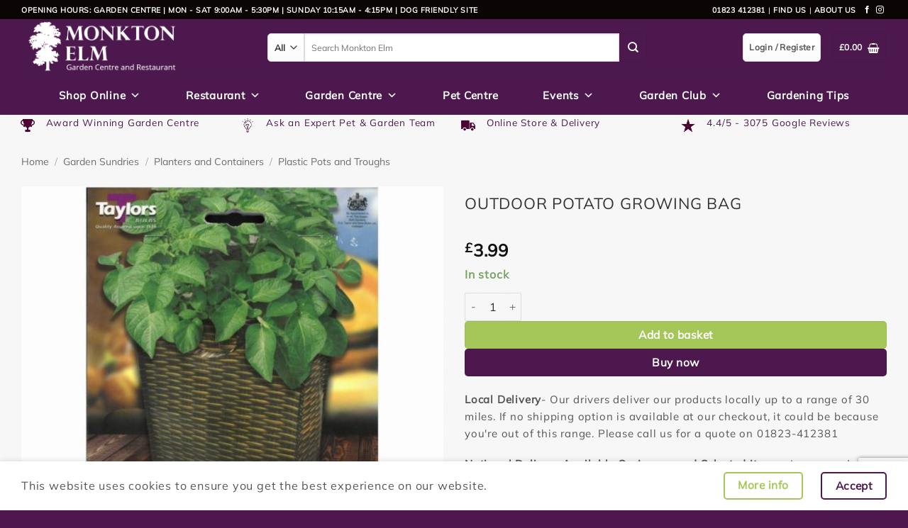

--- FILE ---
content_type: text/html; charset=UTF-8
request_url: https://www.monktonelm.com/product/garden-sundries/planters-and-containers/plastic-pots-and-troughs/outdoor-potato-growing-bag/
body_size: 184715
content:
<!DOCTYPE html>
<html lang="en-GB" class="loading-site no-js">
<head>
	<meta charset="UTF-8" />
	<link rel="profile" href="https://gmpg.org/xfn/11" />
	<link rel="pingback" href="https://www.monktonelm.com/xmlrpc.php" />

	<script>(function(html){html.className = html.className.replace(/\bno-js\b/,'js')})(document.documentElement);</script>
<title>OUTDOOR POTATO GROWING BAG | Monkton Elm Garden Centre | Taunton</title>
<meta name="viewport" content="width=device-width, initial-scale=1" /><meta name="description" content="Contents:1 outdoor potato growing bagBag size: approx: 300mm x 300mm x 450mmPEFCGrowing Instructions:You will need 40 litres of multi-purpose compost and 3 seed potatoes per bag.Plant as follows:Choose a sheltered site with good drainage.Fill the bag two thirds full of compost and water so the compost is moist.Place 3 tubers&hellip; Voted Somerset&#039;s garden centre of choice. Rated 4.4 by 2253 customers.">
<meta name="robots" content="index, follow, max-snippet:-1, max-image-preview:large, max-video-preview:-1">
<link rel="canonical" href="https://www.monktonelm.com/product/garden-sundries/planters-and-containers/plastic-pots-and-troughs/outdoor-potato-growing-bag/">
<meta property="og:url" content="https://www.monktonelm.com/product/garden-sundries/planters-and-containers/plastic-pots-and-troughs/outdoor-potato-growing-bag/">
<meta property="og:site_name" content="Monkton Elm Garden Centre">
<meta property="og:locale" content="en_GB">
<meta property="og:type" content="product">
<meta property="article:author" content="">
<meta property="article:publisher" content="">
<meta property="og:title" content="OUTDOOR POTATO GROWING BAG | Monkton Elm Garden Centre | Taunton">
<meta property="og:description" content="Contents:1 outdoor potato growing bagBag size: approx: 300mm x 300mm x 450mmPEFCGrowing Instructions:You will need 40 litres of multi-purpose compost and 3 seed potatoes per bag.Plant as follows:Choose a sheltered site with good drainage.Fill the bag two thirds full of compost and water so the compost is moist.Place 3 tubers&hellip; Voted Somerset&#039;s garden centre of choice. Rated 4.4 by 2253 customers.">
<meta property="og:image" content="https://www.monktonelm.com/wp-content/uploads/images/7000000000005038-1.jpg">
<meta property="og:image:secure_url" content="https://www.monktonelm.com/wp-content/uploads/images/7000000000005038-1.jpg">
<meta property="og:image:width" content="800">
<meta property="og:image:height" content="800">
<meta property="fb:pages" content="">
<meta property="fb:admins" content="">
<meta property="fb:app_id" content="">
<meta name="twitter:card" content="summary">
<meta name="twitter:site" content="">
<meta name="twitter:creator" content="">
<meta name="twitter:title" content="OUTDOOR POTATO GROWING BAG | Monkton Elm Garden Centre | Taunton">
<meta name="twitter:description" content="Contents:1 outdoor potato growing bagBag size: approx: 300mm x 300mm x 450mmPEFCGrowing Instructions:You will need 40 litres of multi-purpose compost and 3 seed potatoes per bag.Plant as follows:Choose a sheltered site with good drainage.Fill the bag two thirds full of compost and water so the compost is moist.Place 3 tubers&hellip; Voted Somerset&#039;s garden centre of choice. Rated 4.4 by 2253 customers.">
<meta name="twitter:image" content="https://www.monktonelm.com/wp-content/uploads/images/7000000000005038-1.jpg">
<link rel='dns-prefetch' href='//www.googletagmanager.com' />
<link rel='dns-prefetch' href='//capi-automation.s3.us-east-2.amazonaws.com' />
<link rel='prefetch' href='https://www.monktonelm.com/wp-content/themes/flatsome/assets/js/flatsome.js?ver=e2eddd6c228105dac048' />
<link rel='prefetch' href='https://www.monktonelm.com/wp-content/themes/flatsome/assets/js/chunk.slider.js?ver=3.20.4' />
<link rel='prefetch' href='https://www.monktonelm.com/wp-content/themes/flatsome/assets/js/chunk.popups.js?ver=3.20.4' />
<link rel='prefetch' href='https://www.monktonelm.com/wp-content/themes/flatsome/assets/js/chunk.tooltips.js?ver=3.20.4' />
<link rel='prefetch' href='https://www.monktonelm.com/wp-content/themes/flatsome/assets/js/woocommerce.js?ver=1c9be63d628ff7c3ff4c' />
<link rel="alternate" title="oEmbed (JSON)" type="application/json+oembed" href="https://www.monktonelm.com/wp-json/oembed/1.0/embed?url=https%3A%2F%2Fwww.monktonelm.com%2Fproduct%2Fgarden-sundries%2Fplanters-and-containers%2Fplastic-pots-and-troughs%2Foutdoor-potato-growing-bag%2F" />
<link rel="alternate" title="oEmbed (XML)" type="text/xml+oembed" href="https://www.monktonelm.com/wp-json/oembed/1.0/embed?url=https%3A%2F%2Fwww.monktonelm.com%2Fproduct%2Fgarden-sundries%2Fplanters-and-containers%2Fplastic-pots-and-troughs%2Foutdoor-potato-growing-bag%2F&#038;format=xml" />
<style id='wp-img-auto-sizes-contain-inline-css' type='text/css'>
img:is([sizes=auto i],[sizes^="auto," i]){contain-intrinsic-size:3000px 1500px}
/*# sourceURL=wp-img-auto-sizes-contain-inline-css */
</style>
<link rel='stylesheet' id='cr-frontend-css-css' href='https://www.monktonelm.com/wp-content/plugins/customer-reviews-woocommerce/css/frontend.css' type='text/css' media='all' />
<link rel='stylesheet' id='contact-form-7-css' href='https://www.monktonelm.com/wp-content/plugins/contact-form-7/includes/css/styles.css' type='text/css' media='all' />
<link rel='stylesheet' id='photoswipe-css' href='https://www.monktonelm.com/wp-content/plugins/woocommerce/assets/css/photoswipe/photoswipe.min.css' type='text/css' media='all' />
<link rel='stylesheet' id='photoswipe-default-skin-css' href='https://www.monktonelm.com/wp-content/plugins/woocommerce/assets/css/photoswipe/default-skin/default-skin.min.css' type='text/css' media='all' />
<style id='woocommerce-inline-inline-css' type='text/css'>
.woocommerce form .form-row .required { visibility: visible; }
/*# sourceURL=woocommerce-inline-inline-css */
</style>
<link rel='stylesheet' id='megamenu-css' href='https://www.monktonelm.com/wp-content/uploads/maxmegamenu/style.css' type='text/css' media='all' />
<link rel='stylesheet' id='dashicons-css' href='https://www.monktonelm.com/wp-includes/css/dashicons.min.css' type='text/css' media='all' />
<link rel='stylesheet' id='brands-styles-css' href='https://www.monktonelm.com/wp-content/plugins/woocommerce/assets/css/brands.css' type='text/css' media='all' />
<link rel='stylesheet' id='csygc-frontend-styles-css' href='https://www.monktonelm.com/wp-content/plugins/csy-gift-cards-for-woocommerce//style.css' type='text/css' media='all' />
<link rel='stylesheet' id='wp_mailjet_form_builder_widget-widget-front-styles-css' href='https://www.monktonelm.com/wp-content/plugins/mailjet-for-wordpress/src/widgetformbuilder/css/front-widget.css' type='text/css' media='all' />
<link rel='stylesheet' id='woo_discount_pro_style-css' href='https://www.monktonelm.com/wp-content/plugins/woo-discount-rules-pro/Assets/Css/awdr_style.css' type='text/css' media='all' />
<link rel='stylesheet' id='flatsome-main-css' href='https://www.monktonelm.com/wp-content/themes/flatsome/assets/css/flatsome.css' type='text/css' media='all' />
<style id='flatsome-main-inline-css' type='text/css'>
@font-face {
				font-family: "fl-icons";
				font-display: block;
				src: url(https://www.monktonelm.com/wp-content/themes/flatsome/assets/css/icons/fl-icons.eot?v=3.20.4);
				src:
					url(https://www.monktonelm.com/wp-content/themes/flatsome/assets/css/icons/fl-icons.eot#iefix?v=3.20.4) format("embedded-opentype"),
					url(https://www.monktonelm.com/wp-content/themes/flatsome/assets/css/icons/fl-icons.woff2?v=3.20.4) format("woff2"),
					url(https://www.monktonelm.com/wp-content/themes/flatsome/assets/css/icons/fl-icons.ttf?v=3.20.4) format("truetype"),
					url(https://www.monktonelm.com/wp-content/themes/flatsome/assets/css/icons/fl-icons.woff?v=3.20.4) format("woff"),
					url(https://www.monktonelm.com/wp-content/themes/flatsome/assets/css/icons/fl-icons.svg?v=3.20.4#fl-icons) format("svg");
			}
/*# sourceURL=flatsome-main-inline-css */
</style>
<link rel='stylesheet' id='flatsome-shop-css' href='https://www.monktonelm.com/wp-content/themes/flatsome/assets/css/flatsome-shop.css' type='text/css' media='all' />
<link rel='stylesheet' id='flatsome-style-css' href='https://www.monktonelm.com/wp-content/themes/flatsome-child/style.css' type='text/css' media='all' />
<script type="text/javascript" id="woocommerce-google-analytics-integration-gtag-js-after">
/* <![CDATA[ */
/* Google Analytics for WooCommerce (gtag.js) */
					window.dataLayer = window.dataLayer || [];
					function gtag(){dataLayer.push(arguments);}
					// Set up default consent state.
					for ( const mode of [{"analytics_storage":"denied","ad_storage":"denied","ad_user_data":"denied","ad_personalization":"denied","region":["AT","BE","BG","HR","CY","CZ","DK","EE","FI","FR","DE","GR","HU","IS","IE","IT","LV","LI","LT","LU","MT","NL","NO","PL","PT","RO","SK","SI","ES","SE","GB","CH"]}] || [] ) {
						gtag( "consent", "default", { "wait_for_update": 500, ...mode } );
					}
					gtag("js", new Date());
					gtag("set", "developer_id.dOGY3NW", true);
					gtag("config", "G-YQGZMR42YH", {"track_404":true,"allow_google_signals":false,"logged_in":false,"linker":{"domains":[],"allow_incoming":false},"custom_map":{"dimension1":"logged_in"}});
//# sourceURL=woocommerce-google-analytics-integration-gtag-js-after
/* ]]> */
</script>
<script type="text/javascript" src="https://www.monktonelm.com/wp-includes/js/jquery/jquery.min.js" id="jquery-core-js"></script>
<script type="text/javascript" src="https://www.monktonelm.com/wp-content/plugins/joy-of-plants-library/js/jop-handlers.js" id="joyofplants_text_handler-js"></script>
<script type="text/javascript" src="https://www.monktonelm.com/wp-content/plugins/woocommerce/assets/js/jquery-blockui/jquery.blockUI.min.js" id="wc-jquery-blockui-js" data-wp-strategy="defer"></script>
<script type="text/javascript" id="wc-add-to-cart-js-extra">
/* <![CDATA[ */
var wc_add_to_cart_params = {"ajax_url":"/wp-admin/admin-ajax.php","wc_ajax_url":"/?wc-ajax=%%endpoint%%","i18n_view_cart":"View basket","cart_url":"https://www.monktonelm.com/basket/","is_cart":"","cart_redirect_after_add":"no"};
//# sourceURL=wc-add-to-cart-js-extra
/* ]]> */
</script>
<script type="text/javascript" src="https://www.monktonelm.com/wp-content/plugins/woocommerce/assets/js/frontend/add-to-cart.min.js" id="wc-add-to-cart-js" defer="defer" data-wp-strategy="defer"></script>
<script type="text/javascript" src="https://www.monktonelm.com/wp-content/plugins/woocommerce/assets/js/photoswipe/photoswipe.min.js" id="wc-photoswipe-js" defer="defer" data-wp-strategy="defer"></script>
<script type="text/javascript" src="https://www.monktonelm.com/wp-content/plugins/woocommerce/assets/js/photoswipe/photoswipe-ui-default.min.js" id="wc-photoswipe-ui-default-js" defer="defer" data-wp-strategy="defer"></script>
<script type="text/javascript" id="wc-single-product-js-extra">
/* <![CDATA[ */
var wc_single_product_params = {"i18n_required_rating_text":"Please select a rating","i18n_rating_options":["1 of 5 stars","2 of 5 stars","3 of 5 stars","4 of 5 stars","5 of 5 stars"],"i18n_product_gallery_trigger_text":"View full-screen image gallery","review_rating_required":"yes","flexslider":{"rtl":false,"animation":"slide","smoothHeight":true,"directionNav":false,"controlNav":"thumbnails","slideshow":false,"animationSpeed":500,"animationLoop":false,"allowOneSlide":false},"zoom_enabled":"","zoom_options":[],"photoswipe_enabled":"1","photoswipe_options":{"shareEl":false,"closeOnScroll":false,"history":false,"hideAnimationDuration":0,"showAnimationDuration":0},"flexslider_enabled":""};
//# sourceURL=wc-single-product-js-extra
/* ]]> */
</script>
<script type="text/javascript" src="https://www.monktonelm.com/wp-content/plugins/woocommerce/assets/js/frontend/single-product.min.js" id="wc-single-product-js" defer="defer" data-wp-strategy="defer"></script>
<script type="text/javascript" src="https://www.monktonelm.com/wp-content/plugins/woocommerce/assets/js/js-cookie/js.cookie.min.js" id="wc-js-cookie-js" data-wp-strategy="defer"></script>
<link rel="https://api.w.org/" href="https://www.monktonelm.com/wp-json/" /><link rel="alternate" title="JSON" type="application/json" href="https://www.monktonelm.com/wp-json/wp/v2/product/14890" /><style id="woo-custom-stock-status" data-wcss-ver="1.6.6" >.woocommerce div.product .woo-custom-stock-status.in_stock_color { color: #77a464 !important; font-size: inherit }.woo-custom-stock-status.in_stock_color { color: #77a464 !important; font-size: inherit }.wc-block-components-product-badge{display:none!important;}ul .in_stock_color,ul.products .in_stock_color, li.wc-block-grid__product .in_stock_color { color: #77a464 !important; font-size: inherit }.woocommerce-table__product-name .in_stock_color { color: #77a464 !important; font-size: inherit }p.in_stock_color { color: #77a464 !important; font-size: inherit }.woocommerce div.product .wc-block-components-product-price .woo-custom-stock-status{font-size:16px}.woocommerce div.product .woo-custom-stock-status.only_s_left_in_stock_color { color: #77a464 !important; font-size: inherit }.woo-custom-stock-status.only_s_left_in_stock_color { color: #77a464 !important; font-size: inherit }.wc-block-components-product-badge{display:none!important;}ul .only_s_left_in_stock_color,ul.products .only_s_left_in_stock_color, li.wc-block-grid__product .only_s_left_in_stock_color { color: #77a464 !important; font-size: inherit }.woocommerce-table__product-name .only_s_left_in_stock_color { color: #77a464 !important; font-size: inherit }p.only_s_left_in_stock_color { color: #77a464 !important; font-size: inherit }.woocommerce div.product .wc-block-components-product-price .woo-custom-stock-status{font-size:16px}.woocommerce div.product .woo-custom-stock-status.can_be_backordered_color { color: #77a464 !important; font-size: inherit }.woo-custom-stock-status.can_be_backordered_color { color: #77a464 !important; font-size: inherit }.wc-block-components-product-badge{display:none!important;}ul .can_be_backordered_color,ul.products .can_be_backordered_color, li.wc-block-grid__product .can_be_backordered_color { color: #77a464 !important; font-size: inherit }.woocommerce-table__product-name .can_be_backordered_color { color: #77a464 !important; font-size: inherit }p.can_be_backordered_color { color: #77a464 !important; font-size: inherit }.woocommerce div.product .wc-block-components-product-price .woo-custom-stock-status{font-size:16px}.woocommerce div.product .woo-custom-stock-status.s_in_stock_color { color: #77a464 !important; font-size: inherit }.woo-custom-stock-status.s_in_stock_color { color: #77a464 !important; font-size: inherit }.wc-block-components-product-badge{display:none!important;}ul .s_in_stock_color,ul.products .s_in_stock_color, li.wc-block-grid__product .s_in_stock_color { color: #77a464 !important; font-size: inherit }.woocommerce-table__product-name .s_in_stock_color { color: #77a464 !important; font-size: inherit }p.s_in_stock_color { color: #77a464 !important; font-size: inherit }.woocommerce div.product .wc-block-components-product-price .woo-custom-stock-status{font-size:16px}.woocommerce div.product .woo-custom-stock-status.available_on_backorder_color { color: #77a464 !important; font-size: inherit }.woo-custom-stock-status.available_on_backorder_color { color: #77a464 !important; font-size: inherit }.wc-block-components-product-badge{display:none!important;}ul .available_on_backorder_color,ul.products .available_on_backorder_color, li.wc-block-grid__product .available_on_backorder_color { color: #77a464 !important; font-size: inherit }.woocommerce-table__product-name .available_on_backorder_color { color: #77a464 !important; font-size: inherit }p.available_on_backorder_color { color: #77a464 !important; font-size: inherit }.woocommerce div.product .wc-block-components-product-price .woo-custom-stock-status{font-size:16px}.woocommerce div.product .woo-custom-stock-status.out_of_stock_color { color: #ff0000 !important; font-size: inherit }.woo-custom-stock-status.out_of_stock_color { color: #ff0000 !important; font-size: inherit }.wc-block-components-product-badge{display:none!important;}ul .out_of_stock_color,ul.products .out_of_stock_color, li.wc-block-grid__product .out_of_stock_color { color: #ff0000 !important; font-size: inherit }.woocommerce-table__product-name .out_of_stock_color { color: #ff0000 !important; font-size: inherit }p.out_of_stock_color { color: #ff0000 !important; font-size: inherit }.woocommerce div.product .wc-block-components-product-price .woo-custom-stock-status{font-size:16px}.woocommerce div.product .woo-custom-stock-status.grouped_product_stock_status_color { color: #77a464 !important; font-size: inherit }.woo-custom-stock-status.grouped_product_stock_status_color { color: #77a464 !important; font-size: inherit }.wc-block-components-product-badge{display:none!important;}ul .grouped_product_stock_status_color,ul.products .grouped_product_stock_status_color, li.wc-block-grid__product .grouped_product_stock_status_color { color: #77a464 !important; font-size: inherit }.woocommerce-table__product-name .grouped_product_stock_status_color { color: #77a464 !important; font-size: inherit }p.grouped_product_stock_status_color { color: #77a464 !important; font-size: inherit }.woocommerce div.product .wc-block-components-product-price .woo-custom-stock-status{font-size:16px}.wd-product-stock.stock{display:none}.woocommerce-variation-price:not(:empty)+.woocommerce-variation-availability { margin-left: 0px; }.woocommerce-variation-price{
		        display:block!important}.woocommerce-variation-availability{
		        display:block!important}</style><!-- woo-custom-stock-status-color-css --><script></script><!-- woo-custom-stock-status-js --><!-- Google site verification - Google for WooCommerce -->
<meta name="google-site-verification" content="SLx_0e58Bbac5k0E5A4EcgwgAJwltbk4BdWiC6znydg" />
<!-- Google tag (gtag.js) -->
<script async src="https://www.googletagmanager.com/gtag/js?id=G-YQGZMR42YH"></script>
<script>
  window.dataLayer = window.dataLayer || [];
  function gtag(){dataLayer.push(arguments);}
  gtag('js', new Date());

  gtag('config', 'G-YQGZMR42YH');
</script>	<noscript><style>.woocommerce-product-gallery{ opacity: 1 !important; }</style></noscript>
				<script  type="text/javascript">
				!function(f,b,e,v,n,t,s){if(f.fbq)return;n=f.fbq=function(){n.callMethod?
					n.callMethod.apply(n,arguments):n.queue.push(arguments)};if(!f._fbq)f._fbq=n;
					n.push=n;n.loaded=!0;n.version='2.0';n.queue=[];t=b.createElement(e);t.async=!0;
					t.src=v;s=b.getElementsByTagName(e)[0];s.parentNode.insertBefore(t,s)}(window,
					document,'script','https://connect.facebook.net/en_US/fbevents.js');
			</script>
			<!-- WooCommerce Facebook Integration Begin -->
			<script  type="text/javascript">

				fbq('init', '164920665392315', {}, {
    "agent": "woocommerce_2-10.4.3-3.5.15"
});

				document.addEventListener( 'DOMContentLoaded', function() {
					// Insert placeholder for events injected when a product is added to the cart through AJAX.
					document.body.insertAdjacentHTML( 'beforeend', '<div class=\"wc-facebook-pixel-event-placeholder\"></div>' );
				}, false );

			</script>
			<!-- WooCommerce Facebook Integration End -->
			<link rel="icon" href="https://www.monktonelm.com/wp-content/uploads/images/cropped-mnkt-favicon-1-32x32.png" sizes="32x32" />
<link rel="icon" href="https://www.monktonelm.com/wp-content/uploads/images/cropped-mnkt-favicon-1-192x192.png" sizes="192x192" />
<link rel="apple-touch-icon" href="https://www.monktonelm.com/wp-content/uploads/images/cropped-mnkt-favicon-1-180x180.png" />
<meta name="msapplication-TileImage" content="https://www.monktonelm.com/wp-content/uploads/images/cropped-mnkt-favicon-1-270x270.png" />
<style id="custom-css" type="text/css">:root {--primary-color: #4c184d;--fs-color-primary: #4c184d;--fs-color-secondary: #a5c659;--fs-color-success: #a5c659;--fs-color-alert: #e10909;--fs-color-base: #555555;--fs-experimental-link-color: #4c184d;--fs-experimental-link-color-hover: #e4008b;}.tooltipster-base {--tooltip-color: #fff;--tooltip-bg-color: #000;}.off-canvas-right .mfp-content, .off-canvas-left .mfp-content {--drawer-width: 300px;}.off-canvas .mfp-content.off-canvas-cart {--drawer-width: 360px;}.container-width, .full-width .ubermenu-nav, .container, .row{max-width: 1250px}.row.row-collapse{max-width: 1220px}.row.row-small{max-width: 1242.5px}.row.row-large{max-width: 1280px}.sticky-add-to-cart--active, #wrapper,#main,#main.dark{background-color: #f7f7f7}.header-main{height: 80px}#logo img{max-height: 80px}#logo{width:317px;}#logo img{padding:2px 0;}.stuck #logo img{padding:10px 0;}.header-bottom{min-height: 55px}.header-top{min-height: 27px}.transparent .header-main{height: 90px}.transparent #logo img{max-height: 90px}.has-transparent + .page-title:first-of-type,.has-transparent + #main > .page-title,.has-transparent + #main > div > .page-title,.has-transparent + #main .page-header-wrapper:first-of-type .page-title{padding-top: 170px;}.header.show-on-scroll,.stuck .header-main{height:100px!important}.stuck #logo img{max-height: 100px!important}.search-form{ width: 80%;}.header-bg-color {background-color: #4c184d}.header-bottom {background-color: #4c184d}.header-main .nav > li > a{line-height: 16px }.stuck .header-main .nav > li > a{line-height: 50px }.header-bottom-nav > li > a{line-height: 16px }@media (max-width: 549px) {.header-main{height: 90px}#logo img{max-height: 90px}}.nav-dropdown{font-size:100%}.header-top{background-color:#0a0404!important;}h1,h2,h3,h4,h5,h6,.heading-font{color: #333333;}body{font-size: 100%;}@media screen and (max-width: 549px){body{font-size: 100%;}}body{font-family: Mulish, sans-serif;}body {font-weight: 400;font-style: normal;}.nav > li > a {font-family: "Open Sans", sans-serif;}.mobile-sidebar-levels-2 .nav > li > ul > li > a {font-family: "Open Sans", sans-serif;}.nav > li > a,.mobile-sidebar-levels-2 .nav > li > ul > li > a {font-weight: 700;font-style: normal;}h1,h2,h3,h4,h5,h6,.heading-font, .off-canvas-center .nav-sidebar.nav-vertical > li > a{font-family: Mulish, sans-serif;}h1,h2,h3,h4,h5,h6,.heading-font,.banner h1,.banner h2 {font-weight: 400;font-style: normal;}.alt-font{font-family: "Great Vibes", sans-serif;}.alt-font {font-weight: 400!important;font-style: normal!important;}.breadcrumbs{text-transform: none;}button,.button{text-transform: none;}.nav > li > a, .links > li > a{text-transform: none;}.section-title span{text-transform: none;}h3.widget-title,span.widget-title{text-transform: none;}.shop-page-title.featured-title .title-overlay{background-color: #efefef;}.has-equal-box-heights .box-image {padding-top: 100%;}.badge-inner.on-sale{background-color: #e30b0b}.badge-inner.new-bubble{background-color: #4c184d}.star-rating span:before,.star-rating:before, .woocommerce-page .star-rating:before, .stars a:hover:after, .stars a.active:after{color: #eeee22}ins .woocommerce-Price-amount { color: #000000; }input[type='submit'], input[type="button"], button:not(.icon), .button:not(.icon){border-radius: 5px!important}@media screen and (min-width: 550px){.products .box-vertical .box-image{min-width: 247px!important;width: 247px!important;}}.footer-1{background-color: #4c184d}.footer-2{background-color: #4c184d}.absolute-footer, html{background-color: #4c184d}.page-title-small + main .product-container > .row{padding-top:0;}button[name='update_cart'] { display: none; }.nav-vertical-fly-out > li + li {border-top-width: 1px; border-top-style: solid;}.label-new.menu-item > a:after{content:"New";}.label-hot.menu-item > a:after{content:"Hot";}.label-sale.menu-item > a:after{content:"Sale";}.label-popular.menu-item > a:after{content:"Popular";}</style>		<style type="text/css" id="wp-custom-css">
			#mega-menu-wrap-primary #mega-menu-primary > li.mega-menu-item.mega-toggle-on > a.mega-menu-link,  #mega-menu-wrap-primary #mega-menu-primary > li.mega-menu-item > a.mega-menu-link:hover, #mega-menu-wrap-primary #mega-menu-primary > li.mega-menu-item > a.mega-menu-link:focus {
    background: #4C184D!important;
  }		</style>
		
<script>
(function(c,l,a,r,i,t,y){
            c[a]=c[a]||function(){(c[a].q=c[a].q||[]).push(arguments)};
            t=l.createElement(r);t.async=1;t.src="https://www.clarity.ms/tag/"+i+"?ref=seopress";
            y=l.getElementsByTagName(r)[0];y.parentNode.insertBefore(t,y);
        })(window, document, "clarity", "script", "otc8dsv6or");window.clarity('consent', false);</script>

<!-- Google Tag Manager v3 -->
<script>(function(w,d,s,l,i){w[l]=w[l]||[];w[l].push({'gtm.start':
new Date().getTime(),event:'gtm.js'});var f=d.getElementsByTagName(s)[0],
j=d.createElement(s),dl=l!='dataLayer'?'&l='+l:'';j.async=true;j.src=
'https://www.googletagmanager.com/gtm.js?id='+i+dl;f.parentNode.insertBefore(j,f);
})(window,document,'script','dataLayer','GTM-TRW3MGDZ');</script>
<!-- End Google Tag Manager -->
<script src="https://analytics.ahrefs.com/analytics.js" data-key="gP2JuPEQbfXFYqGyUgoWQQ" async></script> <!-- Added 14th July 2025 9:45am --><style id="kirki-inline-styles">/* cyrillic-ext */
@font-face {
  font-family: 'Mulish';
  font-style: normal;
  font-weight: 400;
  font-display: swap;
  src: url(https://www.monktonelm.com/wp-content/fonts/mulish/1Ptyg83HX_SGhgqO0yLcmjzUAuWexZNR8aqvG4w-.woff2) format('woff2');
  unicode-range: U+0460-052F, U+1C80-1C8A, U+20B4, U+2DE0-2DFF, U+A640-A69F, U+FE2E-FE2F;
}
/* cyrillic */
@font-face {
  font-family: 'Mulish';
  font-style: normal;
  font-weight: 400;
  font-display: swap;
  src: url(https://www.monktonelm.com/wp-content/fonts/mulish/1Ptyg83HX_SGhgqO0yLcmjzUAuWexZNR8aOvG4w-.woff2) format('woff2');
  unicode-range: U+0301, U+0400-045F, U+0490-0491, U+04B0-04B1, U+2116;
}
/* vietnamese */
@font-face {
  font-family: 'Mulish';
  font-style: normal;
  font-weight: 400;
  font-display: swap;
  src: url(https://www.monktonelm.com/wp-content/fonts/mulish/1Ptyg83HX_SGhgqO0yLcmjzUAuWexZNR8aivG4w-.woff2) format('woff2');
  unicode-range: U+0102-0103, U+0110-0111, U+0128-0129, U+0168-0169, U+01A0-01A1, U+01AF-01B0, U+0300-0301, U+0303-0304, U+0308-0309, U+0323, U+0329, U+1EA0-1EF9, U+20AB;
}
/* latin-ext */
@font-face {
  font-family: 'Mulish';
  font-style: normal;
  font-weight: 400;
  font-display: swap;
  src: url(https://www.monktonelm.com/wp-content/fonts/mulish/1Ptyg83HX_SGhgqO0yLcmjzUAuWexZNR8amvG4w-.woff2) format('woff2');
  unicode-range: U+0100-02BA, U+02BD-02C5, U+02C7-02CC, U+02CE-02D7, U+02DD-02FF, U+0304, U+0308, U+0329, U+1D00-1DBF, U+1E00-1E9F, U+1EF2-1EFF, U+2020, U+20A0-20AB, U+20AD-20C0, U+2113, U+2C60-2C7F, U+A720-A7FF;
}
/* latin */
@font-face {
  font-family: 'Mulish';
  font-style: normal;
  font-weight: 400;
  font-display: swap;
  src: url(https://www.monktonelm.com/wp-content/fonts/mulish/1Ptyg83HX_SGhgqO0yLcmjzUAuWexZNR8aevGw.woff2) format('woff2');
  unicode-range: U+0000-00FF, U+0131, U+0152-0153, U+02BB-02BC, U+02C6, U+02DA, U+02DC, U+0304, U+0308, U+0329, U+2000-206F, U+20AC, U+2122, U+2191, U+2193, U+2212, U+2215, U+FEFF, U+FFFD;
}/* cyrillic-ext */
@font-face {
  font-family: 'Open Sans';
  font-style: normal;
  font-weight: 700;
  font-stretch: 100%;
  font-display: swap;
  src: url(https://www.monktonelm.com/wp-content/fonts/open-sans/memSYaGs126MiZpBA-UvWbX2vVnXBbObj2OVZyOOSr4dVJWUgsg-1x4taVIGxA.woff2) format('woff2');
  unicode-range: U+0460-052F, U+1C80-1C8A, U+20B4, U+2DE0-2DFF, U+A640-A69F, U+FE2E-FE2F;
}
/* cyrillic */
@font-face {
  font-family: 'Open Sans';
  font-style: normal;
  font-weight: 700;
  font-stretch: 100%;
  font-display: swap;
  src: url(https://www.monktonelm.com/wp-content/fonts/open-sans/memSYaGs126MiZpBA-UvWbX2vVnXBbObj2OVZyOOSr4dVJWUgsg-1x4kaVIGxA.woff2) format('woff2');
  unicode-range: U+0301, U+0400-045F, U+0490-0491, U+04B0-04B1, U+2116;
}
/* greek-ext */
@font-face {
  font-family: 'Open Sans';
  font-style: normal;
  font-weight: 700;
  font-stretch: 100%;
  font-display: swap;
  src: url(https://www.monktonelm.com/wp-content/fonts/open-sans/memSYaGs126MiZpBA-UvWbX2vVnXBbObj2OVZyOOSr4dVJWUgsg-1x4saVIGxA.woff2) format('woff2');
  unicode-range: U+1F00-1FFF;
}
/* greek */
@font-face {
  font-family: 'Open Sans';
  font-style: normal;
  font-weight: 700;
  font-stretch: 100%;
  font-display: swap;
  src: url(https://www.monktonelm.com/wp-content/fonts/open-sans/memSYaGs126MiZpBA-UvWbX2vVnXBbObj2OVZyOOSr4dVJWUgsg-1x4jaVIGxA.woff2) format('woff2');
  unicode-range: U+0370-0377, U+037A-037F, U+0384-038A, U+038C, U+038E-03A1, U+03A3-03FF;
}
/* hebrew */
@font-face {
  font-family: 'Open Sans';
  font-style: normal;
  font-weight: 700;
  font-stretch: 100%;
  font-display: swap;
  src: url(https://www.monktonelm.com/wp-content/fonts/open-sans/memSYaGs126MiZpBA-UvWbX2vVnXBbObj2OVZyOOSr4dVJWUgsg-1x4iaVIGxA.woff2) format('woff2');
  unicode-range: U+0307-0308, U+0590-05FF, U+200C-2010, U+20AA, U+25CC, U+FB1D-FB4F;
}
/* math */
@font-face {
  font-family: 'Open Sans';
  font-style: normal;
  font-weight: 700;
  font-stretch: 100%;
  font-display: swap;
  src: url(https://www.monktonelm.com/wp-content/fonts/open-sans/memSYaGs126MiZpBA-UvWbX2vVnXBbObj2OVZyOOSr4dVJWUgsg-1x5caVIGxA.woff2) format('woff2');
  unicode-range: U+0302-0303, U+0305, U+0307-0308, U+0310, U+0312, U+0315, U+031A, U+0326-0327, U+032C, U+032F-0330, U+0332-0333, U+0338, U+033A, U+0346, U+034D, U+0391-03A1, U+03A3-03A9, U+03B1-03C9, U+03D1, U+03D5-03D6, U+03F0-03F1, U+03F4-03F5, U+2016-2017, U+2034-2038, U+203C, U+2040, U+2043, U+2047, U+2050, U+2057, U+205F, U+2070-2071, U+2074-208E, U+2090-209C, U+20D0-20DC, U+20E1, U+20E5-20EF, U+2100-2112, U+2114-2115, U+2117-2121, U+2123-214F, U+2190, U+2192, U+2194-21AE, U+21B0-21E5, U+21F1-21F2, U+21F4-2211, U+2213-2214, U+2216-22FF, U+2308-230B, U+2310, U+2319, U+231C-2321, U+2336-237A, U+237C, U+2395, U+239B-23B7, U+23D0, U+23DC-23E1, U+2474-2475, U+25AF, U+25B3, U+25B7, U+25BD, U+25C1, U+25CA, U+25CC, U+25FB, U+266D-266F, U+27C0-27FF, U+2900-2AFF, U+2B0E-2B11, U+2B30-2B4C, U+2BFE, U+3030, U+FF5B, U+FF5D, U+1D400-1D7FF, U+1EE00-1EEFF;
}
/* symbols */
@font-face {
  font-family: 'Open Sans';
  font-style: normal;
  font-weight: 700;
  font-stretch: 100%;
  font-display: swap;
  src: url(https://www.monktonelm.com/wp-content/fonts/open-sans/memSYaGs126MiZpBA-UvWbX2vVnXBbObj2OVZyOOSr4dVJWUgsg-1x5OaVIGxA.woff2) format('woff2');
  unicode-range: U+0001-000C, U+000E-001F, U+007F-009F, U+20DD-20E0, U+20E2-20E4, U+2150-218F, U+2190, U+2192, U+2194-2199, U+21AF, U+21E6-21F0, U+21F3, U+2218-2219, U+2299, U+22C4-22C6, U+2300-243F, U+2440-244A, U+2460-24FF, U+25A0-27BF, U+2800-28FF, U+2921-2922, U+2981, U+29BF, U+29EB, U+2B00-2BFF, U+4DC0-4DFF, U+FFF9-FFFB, U+10140-1018E, U+10190-1019C, U+101A0, U+101D0-101FD, U+102E0-102FB, U+10E60-10E7E, U+1D2C0-1D2D3, U+1D2E0-1D37F, U+1F000-1F0FF, U+1F100-1F1AD, U+1F1E6-1F1FF, U+1F30D-1F30F, U+1F315, U+1F31C, U+1F31E, U+1F320-1F32C, U+1F336, U+1F378, U+1F37D, U+1F382, U+1F393-1F39F, U+1F3A7-1F3A8, U+1F3AC-1F3AF, U+1F3C2, U+1F3C4-1F3C6, U+1F3CA-1F3CE, U+1F3D4-1F3E0, U+1F3ED, U+1F3F1-1F3F3, U+1F3F5-1F3F7, U+1F408, U+1F415, U+1F41F, U+1F426, U+1F43F, U+1F441-1F442, U+1F444, U+1F446-1F449, U+1F44C-1F44E, U+1F453, U+1F46A, U+1F47D, U+1F4A3, U+1F4B0, U+1F4B3, U+1F4B9, U+1F4BB, U+1F4BF, U+1F4C8-1F4CB, U+1F4D6, U+1F4DA, U+1F4DF, U+1F4E3-1F4E6, U+1F4EA-1F4ED, U+1F4F7, U+1F4F9-1F4FB, U+1F4FD-1F4FE, U+1F503, U+1F507-1F50B, U+1F50D, U+1F512-1F513, U+1F53E-1F54A, U+1F54F-1F5FA, U+1F610, U+1F650-1F67F, U+1F687, U+1F68D, U+1F691, U+1F694, U+1F698, U+1F6AD, U+1F6B2, U+1F6B9-1F6BA, U+1F6BC, U+1F6C6-1F6CF, U+1F6D3-1F6D7, U+1F6E0-1F6EA, U+1F6F0-1F6F3, U+1F6F7-1F6FC, U+1F700-1F7FF, U+1F800-1F80B, U+1F810-1F847, U+1F850-1F859, U+1F860-1F887, U+1F890-1F8AD, U+1F8B0-1F8BB, U+1F8C0-1F8C1, U+1F900-1F90B, U+1F93B, U+1F946, U+1F984, U+1F996, U+1F9E9, U+1FA00-1FA6F, U+1FA70-1FA7C, U+1FA80-1FA89, U+1FA8F-1FAC6, U+1FACE-1FADC, U+1FADF-1FAE9, U+1FAF0-1FAF8, U+1FB00-1FBFF;
}
/* vietnamese */
@font-face {
  font-family: 'Open Sans';
  font-style: normal;
  font-weight: 700;
  font-stretch: 100%;
  font-display: swap;
  src: url(https://www.monktonelm.com/wp-content/fonts/open-sans/memSYaGs126MiZpBA-UvWbX2vVnXBbObj2OVZyOOSr4dVJWUgsg-1x4vaVIGxA.woff2) format('woff2');
  unicode-range: U+0102-0103, U+0110-0111, U+0128-0129, U+0168-0169, U+01A0-01A1, U+01AF-01B0, U+0300-0301, U+0303-0304, U+0308-0309, U+0323, U+0329, U+1EA0-1EF9, U+20AB;
}
/* latin-ext */
@font-face {
  font-family: 'Open Sans';
  font-style: normal;
  font-weight: 700;
  font-stretch: 100%;
  font-display: swap;
  src: url(https://www.monktonelm.com/wp-content/fonts/open-sans/memSYaGs126MiZpBA-UvWbX2vVnXBbObj2OVZyOOSr4dVJWUgsg-1x4uaVIGxA.woff2) format('woff2');
  unicode-range: U+0100-02BA, U+02BD-02C5, U+02C7-02CC, U+02CE-02D7, U+02DD-02FF, U+0304, U+0308, U+0329, U+1D00-1DBF, U+1E00-1E9F, U+1EF2-1EFF, U+2020, U+20A0-20AB, U+20AD-20C0, U+2113, U+2C60-2C7F, U+A720-A7FF;
}
/* latin */
@font-face {
  font-family: 'Open Sans';
  font-style: normal;
  font-weight: 700;
  font-stretch: 100%;
  font-display: swap;
  src: url(https://www.monktonelm.com/wp-content/fonts/open-sans/memSYaGs126MiZpBA-UvWbX2vVnXBbObj2OVZyOOSr4dVJWUgsg-1x4gaVI.woff2) format('woff2');
  unicode-range: U+0000-00FF, U+0131, U+0152-0153, U+02BB-02BC, U+02C6, U+02DA, U+02DC, U+0304, U+0308, U+0329, U+2000-206F, U+20AC, U+2122, U+2191, U+2193, U+2212, U+2215, U+FEFF, U+FFFD;
}/* cyrillic-ext */
@font-face {
  font-family: 'Great Vibes';
  font-style: normal;
  font-weight: 400;
  font-display: swap;
  src: url(https://www.monktonelm.com/wp-content/fonts/great-vibes/RWmMoKWR9v4ksMfaWd_JN9XIiaQ6DQ.woff2) format('woff2');
  unicode-range: U+0460-052F, U+1C80-1C8A, U+20B4, U+2DE0-2DFF, U+A640-A69F, U+FE2E-FE2F;
}
/* cyrillic */
@font-face {
  font-family: 'Great Vibes';
  font-style: normal;
  font-weight: 400;
  font-display: swap;
  src: url(https://www.monktonelm.com/wp-content/fonts/great-vibes/RWmMoKWR9v4ksMfaWd_JN9XBiaQ6DQ.woff2) format('woff2');
  unicode-range: U+0301, U+0400-045F, U+0490-0491, U+04B0-04B1, U+2116;
}
/* greek-ext */
@font-face {
  font-family: 'Great Vibes';
  font-style: normal;
  font-weight: 400;
  font-display: swap;
  src: url(https://www.monktonelm.com/wp-content/fonts/great-vibes/RWmMoKWR9v4ksMfaWd_JN9XJiaQ6DQ.woff2) format('woff2');
  unicode-range: U+1F00-1FFF;
}
/* vietnamese */
@font-face {
  font-family: 'Great Vibes';
  font-style: normal;
  font-weight: 400;
  font-display: swap;
  src: url(https://www.monktonelm.com/wp-content/fonts/great-vibes/RWmMoKWR9v4ksMfaWd_JN9XKiaQ6DQ.woff2) format('woff2');
  unicode-range: U+0102-0103, U+0110-0111, U+0128-0129, U+0168-0169, U+01A0-01A1, U+01AF-01B0, U+0300-0301, U+0303-0304, U+0308-0309, U+0323, U+0329, U+1EA0-1EF9, U+20AB;
}
/* latin-ext */
@font-face {
  font-family: 'Great Vibes';
  font-style: normal;
  font-weight: 400;
  font-display: swap;
  src: url(https://www.monktonelm.com/wp-content/fonts/great-vibes/RWmMoKWR9v4ksMfaWd_JN9XLiaQ6DQ.woff2) format('woff2');
  unicode-range: U+0100-02BA, U+02BD-02C5, U+02C7-02CC, U+02CE-02D7, U+02DD-02FF, U+0304, U+0308, U+0329, U+1D00-1DBF, U+1E00-1E9F, U+1EF2-1EFF, U+2020, U+20A0-20AB, U+20AD-20C0, U+2113, U+2C60-2C7F, U+A720-A7FF;
}
/* latin */
@font-face {
  font-family: 'Great Vibes';
  font-style: normal;
  font-weight: 400;
  font-display: swap;
  src: url(https://www.monktonelm.com/wp-content/fonts/great-vibes/RWmMoKWR9v4ksMfaWd_JN9XFiaQ.woff2) format('woff2');
  unicode-range: U+0000-00FF, U+0131, U+0152-0153, U+02BB-02BC, U+02C6, U+02DA, U+02DC, U+0304, U+0308, U+0329, U+2000-206F, U+20AC, U+2122, U+2191, U+2193, U+2212, U+2215, U+FEFF, U+FFFD;
}</style><style type="text/css">/** Mega Menu CSS: fs **/</style>
<link rel='stylesheet' id='wc-blocks-style-css' href='https://www.monktonelm.com/wp-content/plugins/woocommerce/assets/client/blocks/wc-blocks.css' type='text/css' media='all' />
<style id='global-styles-inline-css' type='text/css'>
:root{--wp--preset--aspect-ratio--square: 1;--wp--preset--aspect-ratio--4-3: 4/3;--wp--preset--aspect-ratio--3-4: 3/4;--wp--preset--aspect-ratio--3-2: 3/2;--wp--preset--aspect-ratio--2-3: 2/3;--wp--preset--aspect-ratio--16-9: 16/9;--wp--preset--aspect-ratio--9-16: 9/16;--wp--preset--color--black: #000000;--wp--preset--color--cyan-bluish-gray: #abb8c3;--wp--preset--color--white: #ffffff;--wp--preset--color--pale-pink: #f78da7;--wp--preset--color--vivid-red: #cf2e2e;--wp--preset--color--luminous-vivid-orange: #ff6900;--wp--preset--color--luminous-vivid-amber: #fcb900;--wp--preset--color--light-green-cyan: #7bdcb5;--wp--preset--color--vivid-green-cyan: #00d084;--wp--preset--color--pale-cyan-blue: #8ed1fc;--wp--preset--color--vivid-cyan-blue: #0693e3;--wp--preset--color--vivid-purple: #9b51e0;--wp--preset--color--primary: #4c184d;--wp--preset--color--secondary: #a5c659;--wp--preset--color--success: #a5c659;--wp--preset--color--alert: #e10909;--wp--preset--gradient--vivid-cyan-blue-to-vivid-purple: linear-gradient(135deg,rgb(6,147,227) 0%,rgb(155,81,224) 100%);--wp--preset--gradient--light-green-cyan-to-vivid-green-cyan: linear-gradient(135deg,rgb(122,220,180) 0%,rgb(0,208,130) 100%);--wp--preset--gradient--luminous-vivid-amber-to-luminous-vivid-orange: linear-gradient(135deg,rgb(252,185,0) 0%,rgb(255,105,0) 100%);--wp--preset--gradient--luminous-vivid-orange-to-vivid-red: linear-gradient(135deg,rgb(255,105,0) 0%,rgb(207,46,46) 100%);--wp--preset--gradient--very-light-gray-to-cyan-bluish-gray: linear-gradient(135deg,rgb(238,238,238) 0%,rgb(169,184,195) 100%);--wp--preset--gradient--cool-to-warm-spectrum: linear-gradient(135deg,rgb(74,234,220) 0%,rgb(151,120,209) 20%,rgb(207,42,186) 40%,rgb(238,44,130) 60%,rgb(251,105,98) 80%,rgb(254,248,76) 100%);--wp--preset--gradient--blush-light-purple: linear-gradient(135deg,rgb(255,206,236) 0%,rgb(152,150,240) 100%);--wp--preset--gradient--blush-bordeaux: linear-gradient(135deg,rgb(254,205,165) 0%,rgb(254,45,45) 50%,rgb(107,0,62) 100%);--wp--preset--gradient--luminous-dusk: linear-gradient(135deg,rgb(255,203,112) 0%,rgb(199,81,192) 50%,rgb(65,88,208) 100%);--wp--preset--gradient--pale-ocean: linear-gradient(135deg,rgb(255,245,203) 0%,rgb(182,227,212) 50%,rgb(51,167,181) 100%);--wp--preset--gradient--electric-grass: linear-gradient(135deg,rgb(202,248,128) 0%,rgb(113,206,126) 100%);--wp--preset--gradient--midnight: linear-gradient(135deg,rgb(2,3,129) 0%,rgb(40,116,252) 100%);--wp--preset--font-size--small: 13px;--wp--preset--font-size--medium: 20px;--wp--preset--font-size--large: 36px;--wp--preset--font-size--x-large: 42px;--wp--preset--spacing--20: 0.44rem;--wp--preset--spacing--30: 0.67rem;--wp--preset--spacing--40: 1rem;--wp--preset--spacing--50: 1.5rem;--wp--preset--spacing--60: 2.25rem;--wp--preset--spacing--70: 3.38rem;--wp--preset--spacing--80: 5.06rem;--wp--preset--shadow--natural: 6px 6px 9px rgba(0, 0, 0, 0.2);--wp--preset--shadow--deep: 12px 12px 50px rgba(0, 0, 0, 0.4);--wp--preset--shadow--sharp: 6px 6px 0px rgba(0, 0, 0, 0.2);--wp--preset--shadow--outlined: 6px 6px 0px -3px rgb(255, 255, 255), 6px 6px rgb(0, 0, 0);--wp--preset--shadow--crisp: 6px 6px 0px rgb(0, 0, 0);}:where(body) { margin: 0; }.wp-site-blocks > .alignleft { float: left; margin-right: 2em; }.wp-site-blocks > .alignright { float: right; margin-left: 2em; }.wp-site-blocks > .aligncenter { justify-content: center; margin-left: auto; margin-right: auto; }:where(.is-layout-flex){gap: 0.5em;}:where(.is-layout-grid){gap: 0.5em;}.is-layout-flow > .alignleft{float: left;margin-inline-start: 0;margin-inline-end: 2em;}.is-layout-flow > .alignright{float: right;margin-inline-start: 2em;margin-inline-end: 0;}.is-layout-flow > .aligncenter{margin-left: auto !important;margin-right: auto !important;}.is-layout-constrained > .alignleft{float: left;margin-inline-start: 0;margin-inline-end: 2em;}.is-layout-constrained > .alignright{float: right;margin-inline-start: 2em;margin-inline-end: 0;}.is-layout-constrained > .aligncenter{margin-left: auto !important;margin-right: auto !important;}.is-layout-constrained > :where(:not(.alignleft):not(.alignright):not(.alignfull)){margin-left: auto !important;margin-right: auto !important;}body .is-layout-flex{display: flex;}.is-layout-flex{flex-wrap: wrap;align-items: center;}.is-layout-flex > :is(*, div){margin: 0;}body .is-layout-grid{display: grid;}.is-layout-grid > :is(*, div){margin: 0;}body{padding-top: 0px;padding-right: 0px;padding-bottom: 0px;padding-left: 0px;}a:where(:not(.wp-element-button)){text-decoration: none;}:root :where(.wp-element-button, .wp-block-button__link){background-color: #32373c;border-width: 0;color: #fff;font-family: inherit;font-size: inherit;font-style: inherit;font-weight: inherit;letter-spacing: inherit;line-height: inherit;padding-top: calc(0.667em + 2px);padding-right: calc(1.333em + 2px);padding-bottom: calc(0.667em + 2px);padding-left: calc(1.333em + 2px);text-decoration: none;text-transform: inherit;}.has-black-color{color: var(--wp--preset--color--black) !important;}.has-cyan-bluish-gray-color{color: var(--wp--preset--color--cyan-bluish-gray) !important;}.has-white-color{color: var(--wp--preset--color--white) !important;}.has-pale-pink-color{color: var(--wp--preset--color--pale-pink) !important;}.has-vivid-red-color{color: var(--wp--preset--color--vivid-red) !important;}.has-luminous-vivid-orange-color{color: var(--wp--preset--color--luminous-vivid-orange) !important;}.has-luminous-vivid-amber-color{color: var(--wp--preset--color--luminous-vivid-amber) !important;}.has-light-green-cyan-color{color: var(--wp--preset--color--light-green-cyan) !important;}.has-vivid-green-cyan-color{color: var(--wp--preset--color--vivid-green-cyan) !important;}.has-pale-cyan-blue-color{color: var(--wp--preset--color--pale-cyan-blue) !important;}.has-vivid-cyan-blue-color{color: var(--wp--preset--color--vivid-cyan-blue) !important;}.has-vivid-purple-color{color: var(--wp--preset--color--vivid-purple) !important;}.has-primary-color{color: var(--wp--preset--color--primary) !important;}.has-secondary-color{color: var(--wp--preset--color--secondary) !important;}.has-success-color{color: var(--wp--preset--color--success) !important;}.has-alert-color{color: var(--wp--preset--color--alert) !important;}.has-black-background-color{background-color: var(--wp--preset--color--black) !important;}.has-cyan-bluish-gray-background-color{background-color: var(--wp--preset--color--cyan-bluish-gray) !important;}.has-white-background-color{background-color: var(--wp--preset--color--white) !important;}.has-pale-pink-background-color{background-color: var(--wp--preset--color--pale-pink) !important;}.has-vivid-red-background-color{background-color: var(--wp--preset--color--vivid-red) !important;}.has-luminous-vivid-orange-background-color{background-color: var(--wp--preset--color--luminous-vivid-orange) !important;}.has-luminous-vivid-amber-background-color{background-color: var(--wp--preset--color--luminous-vivid-amber) !important;}.has-light-green-cyan-background-color{background-color: var(--wp--preset--color--light-green-cyan) !important;}.has-vivid-green-cyan-background-color{background-color: var(--wp--preset--color--vivid-green-cyan) !important;}.has-pale-cyan-blue-background-color{background-color: var(--wp--preset--color--pale-cyan-blue) !important;}.has-vivid-cyan-blue-background-color{background-color: var(--wp--preset--color--vivid-cyan-blue) !important;}.has-vivid-purple-background-color{background-color: var(--wp--preset--color--vivid-purple) !important;}.has-primary-background-color{background-color: var(--wp--preset--color--primary) !important;}.has-secondary-background-color{background-color: var(--wp--preset--color--secondary) !important;}.has-success-background-color{background-color: var(--wp--preset--color--success) !important;}.has-alert-background-color{background-color: var(--wp--preset--color--alert) !important;}.has-black-border-color{border-color: var(--wp--preset--color--black) !important;}.has-cyan-bluish-gray-border-color{border-color: var(--wp--preset--color--cyan-bluish-gray) !important;}.has-white-border-color{border-color: var(--wp--preset--color--white) !important;}.has-pale-pink-border-color{border-color: var(--wp--preset--color--pale-pink) !important;}.has-vivid-red-border-color{border-color: var(--wp--preset--color--vivid-red) !important;}.has-luminous-vivid-orange-border-color{border-color: var(--wp--preset--color--luminous-vivid-orange) !important;}.has-luminous-vivid-amber-border-color{border-color: var(--wp--preset--color--luminous-vivid-amber) !important;}.has-light-green-cyan-border-color{border-color: var(--wp--preset--color--light-green-cyan) !important;}.has-vivid-green-cyan-border-color{border-color: var(--wp--preset--color--vivid-green-cyan) !important;}.has-pale-cyan-blue-border-color{border-color: var(--wp--preset--color--pale-cyan-blue) !important;}.has-vivid-cyan-blue-border-color{border-color: var(--wp--preset--color--vivid-cyan-blue) !important;}.has-vivid-purple-border-color{border-color: var(--wp--preset--color--vivid-purple) !important;}.has-primary-border-color{border-color: var(--wp--preset--color--primary) !important;}.has-secondary-border-color{border-color: var(--wp--preset--color--secondary) !important;}.has-success-border-color{border-color: var(--wp--preset--color--success) !important;}.has-alert-border-color{border-color: var(--wp--preset--color--alert) !important;}.has-vivid-cyan-blue-to-vivid-purple-gradient-background{background: var(--wp--preset--gradient--vivid-cyan-blue-to-vivid-purple) !important;}.has-light-green-cyan-to-vivid-green-cyan-gradient-background{background: var(--wp--preset--gradient--light-green-cyan-to-vivid-green-cyan) !important;}.has-luminous-vivid-amber-to-luminous-vivid-orange-gradient-background{background: var(--wp--preset--gradient--luminous-vivid-amber-to-luminous-vivid-orange) !important;}.has-luminous-vivid-orange-to-vivid-red-gradient-background{background: var(--wp--preset--gradient--luminous-vivid-orange-to-vivid-red) !important;}.has-very-light-gray-to-cyan-bluish-gray-gradient-background{background: var(--wp--preset--gradient--very-light-gray-to-cyan-bluish-gray) !important;}.has-cool-to-warm-spectrum-gradient-background{background: var(--wp--preset--gradient--cool-to-warm-spectrum) !important;}.has-blush-light-purple-gradient-background{background: var(--wp--preset--gradient--blush-light-purple) !important;}.has-blush-bordeaux-gradient-background{background: var(--wp--preset--gradient--blush-bordeaux) !important;}.has-luminous-dusk-gradient-background{background: var(--wp--preset--gradient--luminous-dusk) !important;}.has-pale-ocean-gradient-background{background: var(--wp--preset--gradient--pale-ocean) !important;}.has-electric-grass-gradient-background{background: var(--wp--preset--gradient--electric-grass) !important;}.has-midnight-gradient-background{background: var(--wp--preset--gradient--midnight) !important;}.has-small-font-size{font-size: var(--wp--preset--font-size--small) !important;}.has-medium-font-size{font-size: var(--wp--preset--font-size--medium) !important;}.has-large-font-size{font-size: var(--wp--preset--font-size--large) !important;}.has-x-large-font-size{font-size: var(--wp--preset--font-size--x-large) !important;}
/*# sourceURL=global-styles-inline-css */
</style>
</head>

<body data-rsssl=1 class="wp-singular product-template-default single single-product postid-14890 wp-theme-flatsome wp-child-theme-flatsome-child theme-flatsome woocommerce woocommerce-page woocommerce-no-js mega-menu-primary full-width lightbox nav-dropdown-has-arrow nav-dropdown-has-shadow nav-dropdown-has-border mobile-submenu-slide mobile-submenu-slide-levels-2 mobile-submenu-toggle">


<!-- Google Tag Manager v3 (noscript) -->
<noscript><iframe src="https://www.googletagmanager.com/ns.html?id=GTM-TRW3MGDZ"
height="0" width="0" style="display:none;visibility:hidden"></iframe></noscript>
<!-- End Google Tag Manager (noscript) --> 

<a class="skip-link screen-reader-text" href="#main">Skip to content</a>

<div id="wrapper">

	
	<header id="header" class="header has-sticky sticky-jump">
		<div class="header-wrapper">
			<div id="top-bar" class="header-top hide-for-sticky nav-dark">
    <div class="flex-row container">
      <div class="flex-col hide-for-medium flex-left">
          <ul class="nav nav-left medium-nav-center nav-small  nav-line">
              <li class="html custom html_topbar_left"><strong class="uppercase">Opening hours: Garden Centre | Mon - Sat 9:00am - 5:30pm | Sunday 10:15am - 4:15pm | Dog Friendly Site </strong></li>          </ul>
      </div>

      <div class="flex-col hide-for-medium flex-center">
          <ul class="nav nav-center nav-small  nav-line">
                        </ul>
      </div>

      <div class="flex-col hide-for-medium flex-right">
         <ul class="nav top-bar-nav nav-right nav-small  nav-line">
              <li class="html custom html_topbar_right"><span class="uppercase"><strong><a href="tel:01823412381"> 01823 412381</strong></a></span> | 
<span class="uppercase"><strong><a href="/contact"> Find us</a></strong> | 
<span class="uppercase"><strong><a href="/about-us"> About us</a></strong></span></li><li class="html header-social-icons ml-0">
	<div class="social-icons follow-icons" ><a href="https://www.facebook.com/Monktonelm/" target="_blank" data-label="Facebook" class="icon plain tooltip facebook" title="Follow on Facebook" aria-label="Follow on Facebook" rel="noopener nofollow"><i class="icon-facebook" aria-hidden="true"></i></a><a href="https://www.instagram.com/monktonelm/" target="_blank" data-label="Instagram" class="icon plain tooltip instagram" title="Follow on Instagram" aria-label="Follow on Instagram" rel="noopener nofollow"><i class="icon-instagram" aria-hidden="true"></i></a></div></li>
          </ul>
      </div>

            <div class="flex-col show-for-medium flex-grow">
          <ul class="nav nav-center nav-small mobile-nav  nav-line">
              <li class="html custom html_topbar_left"><strong class="uppercase">Opening hours: Garden Centre | Mon - Sat 9:00am - 5:30pm | Sunday 10:15am - 4:15pm | Dog Friendly Site </strong></li>          </ul>
      </div>
      
    </div>
</div>
<div id="masthead" class="header-main hide-for-sticky">
      <div class="header-inner flex-row container logo-left medium-logo-center" role="navigation">

          <!-- Logo -->
          <div id="logo" class="flex-col logo">
            
<!-- Header logo -->
<a href="https://www.monktonelm.com/" title="Monkton Elm Garden Centre" rel="home">
		<img width="965" height="321" src="https://www.monktonelm.com/wp-content/uploads/images/brand-logo.png" class="header_logo header-logo" alt="Monkton Elm Garden Centre"/><img  width="965" height="321" src="https://www.monktonelm.com/wp-content/uploads/images/mnkt-logo.png" class="header-logo-dark" alt="Monkton Elm Garden Centre"/></a>
          </div>

          <!-- Mobile Left Elements -->
          <div class="flex-col show-for-medium flex-left">
            <ul class="mobile-nav nav nav-left ">
              <li class="nav-icon has-icon">
	<div class="header-button">		<a href="#" class="icon primary button circle is-small" data-open="#main-menu" data-pos="left" data-bg="main-menu-overlay" role="button" aria-label="Menu" aria-controls="main-menu" aria-expanded="false" aria-haspopup="dialog" data-flatsome-role-button>
			<i class="icon-menu" aria-hidden="true"></i>					</a>
	 </div> </li>
            </ul>
          </div>

          <!-- Left Elements -->
          <div class="flex-col hide-for-medium flex-left
            flex-grow">
            <ul class="header-nav header-nav-main nav nav-left  nav-uppercase" >
              <li class="header-search-form search-form html relative has-icon">
	<div class="header-search-form-wrapper">
		<div class="searchform-wrapper ux-search-box relative is-normal"><form role="search" method="get" class="searchform" action="https://www.monktonelm.com/">
	<div class="flex-row relative">
					<div class="flex-col search-form-categories">
				<select class="search_categories resize-select mb-0" name="product_cat"><option value="" selected='selected'>All</option><option value="bird-care-and-wildlife">Bird care and wildlife</option><option value="christmas">Christmas</option><option value="compost">Compost</option><option value="events">Events</option><option value="garden-buildings">Garden Buildings</option><option value="garden-sundries">Garden Sundries</option><option value="grow-your-own">Grow Your Own</option><option value="home-and-gift">Home and Gift</option><option value="houseplants">Houseplants</option><option value="landscaping">Landscaping</option><option value="outdoor-living">Outdoor Living</option><option value="pets">Pets</option><option value="plants">Plants</option><option value="seasonal-items">Seasonal Items</option><option value="seeds-and-bulbs">Seeds and Bulbs</option><option value="uncategorised">Uncategorised</option><option value="winter-essentials">Winter Essentials</option></select>			</div>
						<div class="flex-col flex-grow">
			<label class="screen-reader-text" for="woocommerce-product-search-field-0">Search for:</label>
			<input type="search" id="woocommerce-product-search-field-0" class="search-field mb-0" placeholder="Search Monkton Elm" value="" name="s" />
			<input type="hidden" name="post_type" value="product" />
					</div>
		<div class="flex-col">
			<button type="submit" value="Search" class="ux-search-submit submit-button secondary button  icon mb-0" aria-label="Submit">
				<i class="icon-search" aria-hidden="true"></i>			</button>
		</div>
	</div>
	<div class="live-search-results text-left z-top"></div>
</form>
</div>	</div>
</li>
            </ul>
          </div>

          <!-- Right Elements -->
          <div class="flex-col hide-for-medium flex-right">
            <ul class="header-nav header-nav-main nav nav-right  nav-uppercase">
              
<li class="account-item has-icon">
<div class="header-button">
	<a href="https://www.monktonelm.com/my-account/" class="nav-top-link nav-top-not-logged-in icon primary button round is-small icon primary button round is-small" title="Login">
					<span>
			Login / Register			</span>
				</a>


</div>

</li>
<li class="cart-item has-icon">
<div class="header-button">
<a href="https://www.monktonelm.com/basket/" class="header-cart-link nav-top-link icon primary button round is-small" title="Basket" aria-label="View basket">

<span class="header-cart-title">
          <span class="cart-price"><span class="woocommerce-Price-amount amount"><bdi><span class="woocommerce-Price-currencySymbol">&pound;</span>0.00</bdi></span></span>
  </span>

    <i class="icon-shopping-basket" aria-hidden="true" data-icon-label="0"></i>  </a>
</div>

</li>
            </ul>
          </div>

          <!-- Mobile Right Elements -->
          <div class="flex-col show-for-medium flex-right">
            <ul class="mobile-nav nav nav-right ">
              <li class="cart-item has-icon">

<div class="header-button">
		<a href="https://www.monktonelm.com/basket/" class="header-cart-link nav-top-link icon primary button round is-small" title="Basket" aria-label="View basket">

  	<i class="icon-shopping-basket" aria-hidden="true" data-icon-label="0"></i>  </a>
</div>
</li>
            </ul>
          </div>

      </div>

            <div class="container"><div class="top-divider full-width"></div></div>
      </div>
<div id="wide-nav" class="header-bottom wide-nav flex-has-center hide-for-medium">
    <div class="flex-row container">

            
                        <div class="flex-col hide-for-medium flex-center">
                <ul class="nav header-nav header-bottom-nav nav-center  nav-uppercase">
                    <div id="mega-menu-wrap-primary" class="mega-menu-wrap"><div class="mega-menu-toggle"><div class="mega-toggle-blocks-left"></div><div class="mega-toggle-blocks-center"></div><div class="mega-toggle-blocks-right"><div class='mega-toggle-block mega-menu-toggle-animated-block mega-toggle-block-0' id='mega-toggle-block-0'><button aria-label="Toggle Menu" class="mega-toggle-animated mega-toggle-animated-slider" type="button" aria-expanded="false">
                  <span class="mega-toggle-animated-box">
                    <span class="mega-toggle-animated-inner"></span>
                  </span>
                </button></div></div></div><ul id="mega-menu-primary" class="mega-menu max-mega-menu mega-menu-horizontal mega-no-js" data-event="hover_intent" data-effect="fade" data-effect-speed="200" data-effect-mobile="disabled" data-effect-speed-mobile="0" data-panel-width="#main" data-panel-inner-width=".row" data-mobile-force-width="false" data-second-click="go" data-document-click="collapse" data-vertical-behaviour="standard" data-breakpoint="768" data-unbind="true" data-mobile-state="collapse_all" data-mobile-direction="vertical" data-hover-intent-timeout="300" data-hover-intent-interval="100"><li class="mega-menu-item mega-menu-item-type-custom mega-menu-item-object-custom mega-menu-item-has-children mega-align-bottom-left mega-menu-flyout mega-menu-item-25972" id="mega-menu-item-25972"><a class="mega-menu-link" href="https://www.monktonelm.com/shop/" aria-expanded="false" tabindex="0">Shop Online<span class="mega-indicator" aria-hidden="true"></span></a>
<ul class="mega-sub-menu">
<li class="mega-menu-item mega-menu-item-type-custom mega-menu-item-object-custom mega-menu-item-31272" id="mega-menu-item-31272"><a class="mega-menu-link" href="https://www.monktonelm.com/shop/">View All</a></li><li class="mega-menu-item mega-menu-item-type-custom mega-menu-item-object-custom mega-menu-item-has-children mega-menu-item-36247" id="mega-menu-item-36247"><a class="mega-menu-link" href="https://monktonelm.smart-vouchers.co.uk/" aria-expanded="false">Gift Vouchers<span class="mega-indicator" aria-hidden="true"></span></a>
	<ul class="mega-sub-menu">
<li class="mega-menu-item mega-menu-item-type-custom mega-menu-item-object-custom mega-menu-item-36284" id="mega-menu-item-36284"><a class="mega-menu-link" href="https://monktonelm.smart-vouchers.co.uk/">Gift Vouchers</a></li><li class="mega-menu-item mega-menu-item-type-custom mega-menu-item-object-custom mega-menu-item-36252" id="mega-menu-item-36252"><a class="mega-menu-link" href="https://monktonelm.smart-vouchers.co.uk/?link=voucher-checker-vector">Voucher Checker</a></li>	</ul>
</li><li class="mega-menu-item mega-menu-item-type-custom mega-menu-item-object-custom mega-menu-item-has-children mega-menu-item-25984" id="mega-menu-item-25984"><a class="mega-menu-link" href="https://www.monktonelm.com/shop/garden-sundries/" aria-expanded="false">Gardening Sundries<span class="mega-indicator" aria-hidden="true"></span></a>
	<ul class="mega-sub-menu">
<li class="mega-menu-item mega-menu-item-type-custom mega-menu-item-object-custom mega-menu-item-31273" id="mega-menu-item-31273"><a class="mega-menu-link" href="https://www.monktonelm.com/shop/garden-sundries/">View All Garden Sundries</a></li><li class="mega-menu-item mega-menu-item-type-taxonomy mega-menu-item-object-product_cat mega-menu-item-47783" id="mega-menu-item-47783"><a class="mega-menu-link" href="https://www.monktonelm.com/shop/garden-sundries/sundries/">Sundries</a></li><li class="mega-menu-item mega-menu-item-type-custom mega-menu-item-object-custom mega-menu-item-25978" id="mega-menu-item-25978"><a class="mega-menu-link" href="https://www.monktonelm.com/shop/garden-sundries/seed-trays-pots-and-propagation/">Propogation</a></li><li class="mega-menu-item mega-menu-item-type-custom mega-menu-item-object-custom mega-menu-item-25961" id="mega-menu-item-25961"><a class="mega-menu-link" href="https://www.monktonelm.com/shop/garden-sundries/tools/">Garden Tools</a></li><li class="mega-menu-item mega-menu-item-type-custom mega-menu-item-object-custom mega-menu-item-25959" id="mega-menu-item-25959"><a class="mega-menu-link" href="https://www.monktonelm.com/shop/garden-sundries/planters-and-containers/">Planters & Containers</a></li><li class="mega-menu-item mega-menu-item-type-custom mega-menu-item-object-custom mega-menu-item-25981" id="mega-menu-item-25981"><a class="mega-menu-link" href="https://www.monktonelm.com/shop/garden-sundries/hoses-and-watering/">Watering</a></li><li class="mega-menu-item mega-menu-item-type-custom mega-menu-item-object-custom mega-menu-item-25963" id="mega-menu-item-25963"><a class="mega-menu-link" href="https://www.monktonelm.com/shop/garden-sundries/lawn-control/">Garden Care & Maintenance</a></li>	</ul>
</li><li class="mega-menu-item mega-menu-item-type-custom mega-menu-item-object-custom mega-menu-item-has-children mega-menu-item-25965" id="mega-menu-item-25965"><a class="mega-menu-link" href="https://www.monktonelm.com/shop/grow-your-own/" aria-expanded="false">Grow Your Own<span class="mega-indicator" aria-hidden="true"></span></a>
	<ul class="mega-sub-menu">
<li class="mega-menu-item mega-menu-item-type-custom mega-menu-item-object-custom mega-menu-item-31274" id="mega-menu-item-31274"><a class="mega-menu-link" href="https://www.monktonelm.com/shop/grow-your-own/">View All Grow Your Own</a></li><li class="mega-menu-item mega-menu-item-type-custom mega-menu-item-object-custom mega-menu-item-25960" id="mega-menu-item-25960"><a class="mega-menu-link" href="https://www.monktonelm.com/shop/compost/">Compost</a></li><li class="mega-menu-item mega-menu-item-type-custom mega-menu-item-object-custom mega-menu-item-34212" id="mega-menu-item-34212"><a class="mega-menu-link" href="https://www.monktonelm.com/shop/grow-your-own/bulbs/">Spring Flowering Bulbs</a></li><li class="mega-menu-item mega-menu-item-type-custom mega-menu-item-object-custom mega-menu-item-26353" id="mega-menu-item-26353"><a class="mega-menu-link" href="https://www.monktonelm.com/shop/grow-your-own/vegetable-seeds/">Vegetable Seeds</a></li><li class="mega-menu-item mega-menu-item-type-custom mega-menu-item-object-custom mega-menu-item-26354" id="mega-menu-item-26354"><a class="mega-menu-link" href="https://www.monktonelm.com/shop/grow-your-own/veg/">Veg Plants</a></li><li class="mega-menu-item mega-menu-item-type-custom mega-menu-item-object-custom mega-menu-item-26356" id="mega-menu-item-26356"><a class="mega-menu-link" href="https://www.monktonelm.com/shop/grow-your-own/herbs/">Herbs</a></li><li class="mega-menu-item mega-menu-item-type-custom mega-menu-item-object-custom mega-menu-item-26358" id="mega-menu-item-26358"><a class="mega-menu-link" href="https://www.monktonelm.com/shop/grow-your-own/flower-seeds/">Flower Seeds</a></li>	</ul>
</li><li class="mega-menu-item mega-menu-item-type-custom mega-menu-item-object-custom mega-menu-item-has-children mega-menu-item-25952" id="mega-menu-item-25952"><a class="mega-menu-link" href="https://www.monktonelm.com/plants/" aria-expanded="false">Plants<span class="mega-indicator" aria-hidden="true"></span></a>
	<ul class="mega-sub-menu">
<li class="mega-menu-item mega-menu-item-type-custom mega-menu-item-object-custom mega-menu-item-31275" id="mega-menu-item-31275"><a class="mega-menu-link" href="https://www.monktonelm.com/plants/">View All Plants</a></li><li class="mega-menu-item mega-menu-item-type-custom mega-menu-item-object-custom mega-menu-item-26321" id="mega-menu-item-26321"><a class="mega-menu-link" href="https://www.monktonelm.com/shop/plants/seasonal/">Seasonal Plants</a></li><li class="mega-menu-item mega-menu-item-type-custom mega-menu-item-object-custom mega-menu-item-26357" id="mega-menu-item-26357"><a class="mega-menu-link" href="https://www.monktonelm.com/shop/grow-your-own/fruit/">Fruit</a></li><li class="mega-menu-item mega-menu-item-type-custom mega-menu-item-object-custom mega-menu-item-26322" id="mega-menu-item-26322"><a class="mega-menu-link" href="https://www.monktonelm.com/shop/plants/perennials-and-pond-plants/">Perennials</a></li><li class="mega-menu-item mega-menu-item-type-custom mega-menu-item-object-custom mega-menu-item-26323" id="mega-menu-item-26323"><a class="mega-menu-link" href="https://www.monktonelm.com/shop/plants/shrubs-and-climbers/">Shrubs</a></li><li class="mega-menu-item mega-menu-item-type-custom mega-menu-item-object-custom mega-menu-item-26324" id="mega-menu-item-26324"><a class="mega-menu-link" href="https://www.monktonelm.com/shop/plants/hedging/">Hedging</a></li><li class="mega-menu-item mega-menu-item-type-custom mega-menu-item-object-custom mega-menu-item-26325" id="mega-menu-item-26325"><a class="mega-menu-link" href="https://www.monktonelm.com/shop/plants/roses/">Roses</a></li><li class="mega-menu-item mega-menu-item-type-custom mega-menu-item-object-custom mega-menu-item-26326" id="mega-menu-item-26326"><a class="mega-menu-link" href="https://www.monktonelm.com/shop/plants/ornamental-trees/">Ornamental Trees</a></li><li class="mega-menu-item mega-menu-item-type-custom mega-menu-item-object-custom mega-menu-item-26327" id="mega-menu-item-26327"><a class="mega-menu-link" href="https://www.monktonelm.com/shop/plants/conifers/">Conifers</a></li><li class="mega-menu-item mega-menu-item-type-custom mega-menu-item-object-custom mega-menu-item-26328" id="mega-menu-item-26328"><a class="mega-menu-link" href="https://www.monktonelm.com/shop/plants/climbing-plants/">Climbing Plants</a></li>	</ul>
</li><li class="mega-menu-item mega-menu-item-type-custom mega-menu-item-object-custom mega-menu-item-has-children mega-menu-item-25970" id="mega-menu-item-25970"><a class="mega-menu-link" href="https://www.monktonelm.com/house-plants/" aria-expanded="false">Houseplants<span class="mega-indicator" aria-hidden="true"></span></a>
	<ul class="mega-sub-menu">
<li class="mega-menu-item mega-menu-item-type-custom mega-menu-item-object-custom mega-menu-item-31276" id="mega-menu-item-31276"><a class="mega-menu-link" href="https://www.monktonelm.com/house-plants/">View All Houseplants</a></li><li class="mega-menu-item mega-menu-item-type-custom mega-menu-item-object-custom mega-menu-item-26349" id="mega-menu-item-26349"><a class="mega-menu-link" href="https://www.monktonelm.com/shop/houseplants/orchids/">Orchids</a></li><li class="mega-menu-item mega-menu-item-type-custom mega-menu-item-object-custom mega-menu-item-26350" id="mega-menu-item-26350"><a class="mega-menu-link" href="https://www.monktonelm.com/shop/houseplants/indoor-pots/">Indoor Pots</a></li><li class="mega-menu-item mega-menu-item-type-custom mega-menu-item-object-custom mega-menu-item-26351" id="mega-menu-item-26351"><a class="mega-menu-link" href="https://www.monktonelm.com/shop/houseplants/cacti-and-succulents/">Cacti and Succulents</a></li>	</ul>
</li><li class="mega-menu-item mega-menu-item-type-custom mega-menu-item-object-custom mega-menu-item-has-children mega-menu-item-26329" id="mega-menu-item-26329"><a class="mega-menu-link" href="https://www.monktonelm.com/shop/pets/" aria-expanded="false">Pets<span class="mega-indicator" aria-hidden="true"></span></a>
	<ul class="mega-sub-menu">
<li class="mega-menu-item mega-menu-item-type-custom mega-menu-item-object-custom mega-menu-item-31277" id="mega-menu-item-31277"><a class="mega-menu-link" href="https://www.monktonelm.com/shop/pets/">View All Pets</a></li><li class="mega-menu-item mega-menu-item-type-custom mega-menu-item-object-custom mega-menu-item-26332" id="mega-menu-item-26332"><a class="mega-menu-link" href="https://www.monktonelm.com/shop/pets/dog/">Dogs</a></li><li class="mega-menu-item mega-menu-item-type-custom mega-menu-item-object-custom mega-menu-item-26331" id="mega-menu-item-26331"><a class="mega-menu-link" href="https://www.monktonelm.com/shop/pets/dog/dog-food/">Dog Food</a></li><li class="mega-menu-item mega-menu-item-type-custom mega-menu-item-object-custom mega-menu-item-26330" id="mega-menu-item-26330"><a class="mega-menu-link" href="https://www.monktonelm.com/shop/pets/cat/cat-food/">Cat Food</a></li><li class="mega-menu-item mega-menu-item-type-custom mega-menu-item-object-custom mega-menu-item-26333" id="mega-menu-item-26333"><a class="mega-menu-link" href="https://www.monktonelm.com/shop/pets/small-animals-and-birds/">Small Animals</a></li><li class="mega-menu-item mega-menu-item-type-custom mega-menu-item-object-custom mega-menu-item-26334" id="mega-menu-item-26334"><a class="mega-menu-link" href="https://www.monktonelm.com/shop/pets/pet-birds/">Pet Birds</a></li>	</ul>
</li><li class="mega-menu-item mega-menu-item-type-custom mega-menu-item-object-custom mega-menu-item-has-children mega-menu-item-26335" id="mega-menu-item-26335"><a class="mega-menu-link" href="https://www.monktonelm.com/shop/bird-care-and-wildlife/" aria-expanded="false">Wildlife and Bird Care<span class="mega-indicator" aria-hidden="true"></span></a>
	<ul class="mega-sub-menu">
<li class="mega-menu-item mega-menu-item-type-custom mega-menu-item-object-custom mega-menu-item-31279" id="mega-menu-item-31279"><a class="mega-menu-link" href="https://www.monktonelm.com/shop/bird-care-and-wildlife/">View All Wildlife and Bird Care</a></li><li class="mega-menu-item mega-menu-item-type-custom mega-menu-item-object-custom mega-menu-item-26337" id="mega-menu-item-26337"><a class="mega-menu-link" href="https://www.monktonelm.com/shop/bird-care-and-wildlife/wild-bird-food/">Wild Bird Food</a></li><li class="mega-menu-item mega-menu-item-type-custom mega-menu-item-object-custom mega-menu-item-26338" id="mega-menu-item-26338"><a class="mega-menu-link" href="https://www.monktonelm.com/shop/bird-care-and-wildlife/bird-feeders/">Bird Feeders</a></li><li class="mega-menu-item mega-menu-item-type-custom mega-menu-item-object-custom mega-menu-item-26339" id="mega-menu-item-26339"><a class="mega-menu-link" href="https://www.monktonelm.com/shop/bird-care-and-wildlife/nest-boxes/">Nest Boxes</a></li><li class="mega-menu-item mega-menu-item-type-custom mega-menu-item-object-custom mega-menu-item-26340" id="mega-menu-item-26340"><a class="mega-menu-link" href="https://www.monktonelm.com/shop/bird-care-and-wildlife/bird-tables/">Bird Tables</a></li><li class="mega-menu-item mega-menu-item-type-custom mega-menu-item-object-custom mega-menu-item-26341" id="mega-menu-item-26341"><a class="mega-menu-link" href="https://www.monktonelm.com/shop/bird-care-and-wildlife/bird-baths/">Bird Baths</a></li><li class="mega-menu-item mega-menu-item-type-custom mega-menu-item-object-custom mega-menu-item-26344" id="mega-menu-item-26344"><a class="mega-menu-link" href="https://www.monktonelm.com/shop/bird-care-and-wildlife/wildlife-bees-hedgehogs-etc/">Wildlife, Bees and Hedgehogs</a></li>	</ul>
</li><li class="mega-menu-item mega-menu-item-type-custom mega-menu-item-object-custom mega-menu-item-has-children mega-menu-item-25962" id="mega-menu-item-25962"><a class="mega-menu-link" href="https://www.monktonelm.com/shop/landscaping/" aria-expanded="false">Landscaping<span class="mega-indicator" aria-hidden="true"></span></a>
	<ul class="mega-sub-menu">
<li class="mega-menu-item mega-menu-item-type-custom mega-menu-item-object-custom mega-menu-item-31280" id="mega-menu-item-31280"><a class="mega-menu-link" href="https://www.monktonelm.com/shop/landscaping/">View All Landscaping</a></li><li class="mega-menu-item mega-menu-item-type-custom mega-menu-item-object-custom mega-menu-item-26345" id="mega-menu-item-26345"><a class="mega-menu-link" href="https://www.monktonelm.com/shop/landscaping/trellis/">Trellis</a></li><li class="mega-menu-item mega-menu-item-type-custom mega-menu-item-object-custom mega-menu-item-26346" id="mega-menu-item-26346"><a class="mega-menu-link" href="https://www.monktonelm.com/shop/landscaping/gravel-and-aggregates/">Gravel and aggregates</a></li><li class="mega-menu-item mega-menu-item-type-custom mega-menu-item-object-custom mega-menu-item-26348" id="mega-menu-item-26348"><a class="mega-menu-link" href="https://www.monktonelm.com/shop/landscaping/paving/">Paving</a></li>	</ul>
</li><li class="mega-menu-item mega-menu-item-type-custom mega-menu-item-object-custom mega-menu-item-has-children mega-menu-item-25968" id="mega-menu-item-25968"><a class="mega-menu-link" href="https://www.monktonelm.com/shop/home-and-gift/" aria-expanded="false">Home and Gifts<span class="mega-indicator" aria-hidden="true"></span></a>
	<ul class="mega-sub-menu">
<li class="mega-menu-item mega-menu-item-type-custom mega-menu-item-object-custom mega-menu-item-31281" id="mega-menu-item-31281"><a class="mega-menu-link" href="https://www.monktonelm.com/shop/home-and-gift/">View All Home and Gifts</a></li><li class="mega-menu-item mega-menu-item-type-taxonomy mega-menu-item-object-product_cat mega-menu-item-29554" id="mega-menu-item-29554"><a class="mega-menu-link" href="https://www.monktonelm.com/shop/home-and-gift/diy-model-kits/">DIY Model Kits</a></li>	</ul>
</li><li class="mega-menu-item mega-menu-item-type-custom mega-menu-item-object-custom mega-menu-item-has-children mega-menu-item-26359" id="mega-menu-item-26359"><a class="mega-menu-link" href="https://www.monktonelm.com/shop/outdoor-living/" aria-expanded="false">Outdoor Living<span class="mega-indicator" aria-hidden="true"></span></a>
	<ul class="mega-sub-menu">
<li class="mega-menu-item mega-menu-item-type-custom mega-menu-item-object-custom mega-menu-item-31282" id="mega-menu-item-31282"><a class="mega-menu-link" href="https://www.monktonelm.com/shop/outdoor-living/">View All Outdoor Living</a></li><li class="mega-menu-item mega-menu-item-type-custom mega-menu-item-object-custom mega-menu-item-25975" id="mega-menu-item-25975"><a class="mega-menu-link" href="https://www.monktonelm.com/shop/outdoor-living/garden-furniture/">Garden Furniture</a></li><li class="mega-menu-item mega-menu-item-type-custom mega-menu-item-object-custom mega-menu-item-25976" id="mega-menu-item-25976"><a class="mega-menu-link" href="https://www.monktonelm.com/shop/outdoor-living/bbqs-and-accessories/">BBQs</a></li><li class="mega-menu-item mega-menu-item-type-post_type mega-menu-item-object-page mega-menu-item-48534" id="mega-menu-item-48534"><a class="mega-menu-link" href="https://www.monktonelm.com/somerset-grill-company-2/">Somerset Grill Company</a></li><li class="mega-menu-item mega-menu-item-type-custom mega-menu-item-object-custom mega-menu-item-25983" id="mega-menu-item-25983"><a class="mega-menu-link" href="https://www.monktonelm.com/shop/outdoor-living/outdoor-lighting/">Lighting</a></li>	</ul>
</li><li class="mega-menu-item mega-menu-item-type-custom mega-menu-item-object-custom mega-menu-item-has-children mega-menu-item-25958" id="mega-menu-item-25958"><a class="mega-menu-link" href="https://www.monktonelm.com/shop/garden-buildings/" aria-expanded="false">Garden Buildings<span class="mega-indicator" aria-hidden="true"></span></a>
	<ul class="mega-sub-menu">
<li class="mega-menu-item mega-menu-item-type-custom mega-menu-item-object-custom mega-menu-item-31284" id="mega-menu-item-31284"><a class="mega-menu-link" href="https://www.monktonelm.com/shop/garden-buildings/">View All Garden Buildings</a></li><li class="mega-menu-item mega-menu-item-type-custom mega-menu-item-object-custom mega-menu-item-25964" id="mega-menu-item-25964"><a class="mega-menu-link" href="https://www.monktonelm.com/shop/garden-buildings/greenhouses/">Greenhouses (available online)</a></li>	</ul>
</li></ul>
</li><li class="mega-menu-item mega-menu-item-type-custom mega-menu-item-object-custom mega-menu-item-has-children mega-align-bottom-left mega-menu-flyout mega-menu-item-25947" id="mega-menu-item-25947"><a class="mega-menu-link" href="https://www.monktonelm.com/restaurant/" aria-expanded="false" tabindex="0">Restaurant<span class="mega-indicator" aria-hidden="true"></span></a>
<ul class="mega-sub-menu">
<li class="mega-menu-item mega-menu-item-type-custom mega-menu-item-object-custom mega-menu-item-31283" id="mega-menu-item-31283"><a class="mega-menu-link" href="https://www.monktonelm.com/restaurant/">Elm Tree Restaurant</a></li><li class="mega-menu-item mega-menu-item-type-post_type mega-menu-item-object-page mega-menu-item-49650" id="mega-menu-item-49650"><a class="mega-menu-link" href="https://www.monktonelm.com/pondside-cafe/">Pondside Cafe</a></li><li class="mega-menu-item mega-menu-item-type-post_type mega-menu-item-object-page mega-menu-item-49649" id="mega-menu-item-49649"><a class="mega-menu-link" href="https://www.monktonelm.com/venue-hire/">Venue Hire</a></li><li class="mega-menu-item mega-menu-item-type-custom mega-menu-item-object-custom mega-menu-item-25950" id="mega-menu-item-25950"><a class="mega-menu-link" href="https://www.monktonelm.com/farm-shop/">Farm Shop</a></li></ul>
</li><li class="mega-menu-item mega-menu-item-type-custom mega-menu-item-object-custom mega-menu-item-has-children mega-align-bottom-left mega-menu-flyout mega-menu-item-25948" id="mega-menu-item-25948"><a class="mega-menu-link" href="https://www.monktonelm.com/gardening" aria-expanded="false" tabindex="0">Garden Centre<span class="mega-indicator" aria-hidden="true"></span></a>
<ul class="mega-sub-menu">
<li class="mega-menu-item mega-menu-item-type-post_type mega-menu-item-object-page mega-menu-item-48637" id="mega-menu-item-48637"><a class="mega-menu-link" href="https://www.monktonelm.com/about-us/">About Us</a></li><li class="mega-menu-item mega-menu-item-type-custom mega-menu-item-object-custom mega-menu-item-48638" id="mega-menu-item-48638"><a class="mega-menu-link" href="https://www.monktonelm.com/contact/">Find Us</a></li><li class="mega-menu-item mega-menu-item-type-custom mega-menu-item-object-custom mega-menu-item-33885" id="mega-menu-item-33885"><a class="mega-menu-link" href="https://monktonelm.smart-tickets.co.uk/tickets?id=1150&#038;event=Coach-Booking">Coach Bookings</a></li></ul>
</li><li class="mega-menu-item mega-menu-item-type-custom mega-menu-item-object-custom mega-align-bottom-left mega-menu-flyout mega-menu-item-25949" id="mega-menu-item-25949"><a class="mega-menu-link" href="https://www.monktonelm.com/pet-centre" tabindex="0">Pet Centre</a></li><li class="mega-menu-item mega-menu-item-type-custom mega-menu-item-object-custom mega-menu-item-has-children mega-align-bottom-left mega-menu-flyout mega-menu-item-28071" id="mega-menu-item-28071"><a class="mega-menu-link" href="https://www.monktonelm.com/garden-centre-events" aria-expanded="false" tabindex="0">Events<span class="mega-indicator" aria-hidden="true"></span></a>
<ul class="mega-sub-menu">
<li class="mega-menu-item mega-menu-item-type-post_type mega-menu-item-object-page mega-menu-item-33014" id="mega-menu-item-33014"><a class="mega-menu-link" href="https://www.monktonelm.com/garden-centre-events/">About Our Events</a></li><li class="mega-menu-item mega-menu-item-type-custom mega-menu-item-object-custom mega-menu-item-33013" id="mega-menu-item-33013"><a class="mega-menu-link" href="https://monktonelm.smart-tickets.co.uk">Book Today</a></li></ul>
</li><li class="mega-menu-item mega-menu-item-type-custom mega-menu-item-object-custom mega-menu-item-has-children mega-align-bottom-left mega-menu-flyout mega-menu-item-25954" id="mega-menu-item-25954"><a class="mega-menu-link" href="https://www.monktonelm.com/garden-club-account/" aria-expanded="false" tabindex="0">Garden Club<span class="mega-indicator" aria-hidden="true"></span></a>
<ul class="mega-sub-menu">
<li class="mega-menu-item mega-menu-item-type-custom mega-menu-item-object-custom mega-menu-item-33084" id="mega-menu-item-33084"><a class="mega-menu-link" href="https://monktonelm.smart-loyalty.co.uk/">Sign up / Sign In</a></li><li class="mega-menu-item mega-menu-item-type-post_type mega-menu-item-object-page mega-menu-item-47497" id="mega-menu-item-47497"><a class="mega-menu-link" href="https://www.monktonelm.com/garden-club-account/">About The Club</a></li></ul>
</li><li class="mega-menu-item mega-menu-item-type-custom mega-menu-item-object-custom mega-align-bottom-left mega-menu-flyout mega-menu-item-25987" id="mega-menu-item-25987"><a class="mega-menu-link" href="https://www.monktonelm.com/news-info/" tabindex="0">Gardening Tips</a></li></ul></div>                </ul>
            </div>
            
            
            
    </div>
</div>

<div class="header-bg-container fill"><div class="header-bg-image fill"></div><div class="header-bg-color fill"></div></div>		</div>
	</header>

	<div class="header-block block-html-after-header z-1" style="position:relative;top:-1px;">	<div id="stack-3805049448" class="stack hide-for-medium stack-row justify-center items-stretch">
		

<div class="row row-small"  id="row-2119847222">


	<div id="col-1161406763" class="col medium-3 small-6 large-3"  >
				<div class="col-inner text-left"  >
			
			


		<div class="icon-box featured-box icon-box-left text-left"  >
					<div class="icon-box-img" style="width: 20px">
				<div class="icon">
					<div class="icon-inner" >
						<img width="300" height="300" src="https://www.monktonelm.com/wp-content/uploads/images/icon-trophy-300x300.png" class="attachment-medium size-medium" alt="" decoding="async" fetchpriority="high" srcset="https://www.monktonelm.com/wp-content/uploads/images/icon-trophy-300x300.png 300w, https://www.monktonelm.com/wp-content/uploads/images/icon-trophy-150x150.png 150w, https://www.monktonelm.com/wp-content/uploads/images/icon-trophy-247x247.png 247w, https://www.monktonelm.com/wp-content/uploads/images/icon-trophy-510x510.png 510w, https://www.monktonelm.com/wp-content/uploads/images/icon-trophy-100x100.png 100w, https://www.monktonelm.com/wp-content/uploads/images/icon-trophy.png 512w" sizes="(max-width: 300px) 100vw, 300px" />					</div>
				</div>
			</div>
				<div class="icon-box-text last-reset">
									

	<div id="text-3307408078" class="text">
		

<p><span style="font-size: 90%">Award Winning Garden Centre</span></p>
		
<style>
#text-3307408078 {
  color: rgb(76, 24, 77);
}
#text-3307408078 > * {
  color: rgb(76, 24, 77);
}
</style>
	</div>
	

		</div>
	</div>
	
	

		</div>
					</div>

	

	<div id="col-79929456" class="col medium-3 small-6 large-3"  >
				<div class="col-inner"  >
			
			


		<div class="icon-box featured-box icon-box-left text-left"  >
					<div class="icon-box-img" style="width: 20px">
				<div class="icon">
					<div class="icon-inner" >
						<img width="300" height="300" src="https://www.monktonelm.com/wp-content/uploads/images/icon-light-bulb-300x300.png" class="attachment-medium size-medium" alt="" decoding="async" srcset="https://www.monktonelm.com/wp-content/uploads/images/icon-light-bulb-300x300.png 300w, https://www.monktonelm.com/wp-content/uploads/images/icon-light-bulb-150x150.png 150w, https://www.monktonelm.com/wp-content/uploads/images/icon-light-bulb-247x247.png 247w, https://www.monktonelm.com/wp-content/uploads/images/icon-light-bulb-510x510.png 510w, https://www.monktonelm.com/wp-content/uploads/images/icon-light-bulb-100x100.png 100w, https://www.monktonelm.com/wp-content/uploads/images/icon-light-bulb.png 512w" sizes="(max-width: 300px) 100vw, 300px" />					</div>
				</div>
			</div>
				<div class="icon-box-text last-reset">
									

	<div id="text-3320776997" class="text">
		

<p><span style="font-size: 90%">Ask an Expert Pet &amp; Garden Team</span></p>
		
<style>
#text-3320776997 {
  color: rgb(76, 24, 77);
}
#text-3320776997 > * {
  color: rgb(76, 24, 77);
}
</style>
	</div>
	

		</div>
	</div>
	
	

		</div>
					</div>

	

	<div id="col-1271181190" class="col medium-3 small-6 large-3"  >
				<div class="col-inner"  >
			
			


		<div class="icon-box featured-box icon-box-left text-left"  >
					<div class="icon-box-img" style="width: 20px">
				<div class="icon">
					<div class="icon-inner" >
						<img width="300" height="300" src="https://www.monktonelm.com/wp-content/uploads/images/icon-truck-300x300.png" class="attachment-medium size-medium" alt="" decoding="async" srcset="https://www.monktonelm.com/wp-content/uploads/images/icon-truck-300x300.png 300w, https://www.monktonelm.com/wp-content/uploads/images/icon-truck-150x150.png 150w, https://www.monktonelm.com/wp-content/uploads/images/icon-truck-247x247.png 247w, https://www.monktonelm.com/wp-content/uploads/images/icon-truck-510x510.png 510w, https://www.monktonelm.com/wp-content/uploads/images/icon-truck-100x100.png 100w, https://www.monktonelm.com/wp-content/uploads/images/icon-truck.png 512w" sizes="(max-width: 300px) 100vw, 300px" />					</div>
				</div>
			</div>
				<div class="icon-box-text last-reset">
									

	<div id="text-406862922" class="text">
		

<p><span style="font-size: 90%">Online Store &amp; Delivery</span></p>
		
<style>
#text-406862922 {
  color: rgb(76, 24, 77);
}
#text-406862922 > * {
  color: rgb(76, 24, 77);
}
</style>
	</div>
	

		</div>
	</div>
	
	

		</div>
					</div>

	

	<div id="col-174292885" class="col medium-3 small-6 large-3"  >
				<div class="col-inner"  >
			
			


		<div class="icon-box featured-box icon-box-left text-left"  >
					<div class="icon-box-img" style="width: 20px">
				<div class="icon">
					<div class="icon-inner" >
						<img width="300" height="300" src="https://www.monktonelm.com/wp-content/uploads/images/icon-star-300x300.png" class="attachment-medium size-medium" alt="" decoding="async" srcset="https://www.monktonelm.com/wp-content/uploads/images/icon-star-300x300.png 300w, https://www.monktonelm.com/wp-content/uploads/images/icon-star-150x150.png 150w, https://www.monktonelm.com/wp-content/uploads/images/icon-star-247x247.png 247w, https://www.monktonelm.com/wp-content/uploads/images/icon-star-510x510.png 510w, https://www.monktonelm.com/wp-content/uploads/images/icon-star-100x100.png 100w, https://www.monktonelm.com/wp-content/uploads/images/icon-star.png 512w" sizes="(max-width: 300px) 100vw, 300px" />					</div>
				</div>
			</div>
				<div class="icon-box-text last-reset">
									

	<div id="text-3363896483" class="text">
		

<p><span style="font-size: 90%">4.4/5 - 3075 Google Reviews</span></p>
		
<style>
#text-3363896483 {
  color: rgb(76, 24, 77);
}
#text-3363896483 > * {
  color: rgb(76, 24, 77);
}
</style>
	</div>
	

		</div>
	</div>
	
	

		</div>
					</div>

	

</div>

		
<style>
#stack-3805049448 > * {
  --stack-gap: 0rem;
}
</style>
	</div>
	</div><div class="page-title shop-page-title product-page-title">
	<div class="page-title-inner flex-row medium-flex-wrap container">
	  <div class="flex-col flex-grow medium-text-center">
	  		<div class="is-medium">
	<nav class="woocommerce-breadcrumb breadcrumbs " aria-label="Breadcrumb"><a href="https://www.monktonelm.com">Home</a> <span class="divider">&#47;</span> <a href="https://www.monktonelm.com/shop/garden-sundries/">Garden Sundries</a> <span class="divider">&#47;</span> <a href="https://www.monktonelm.com/shop/garden-sundries/planters-and-containers/">Planters and Containers</a> <span class="divider">&#47;</span> <a href="https://www.monktonelm.com/shop/garden-sundries/planters-and-containers/plastic-pots-and-troughs/">Plastic Pots and Troughs</a></nav></div>
	  </div>

	   <div class="flex-col medium-text-center">
		   		   </div>
	</div>
</div>

	<main id="main" class="">

	<div class="shop-container">

		
			<div class="container">
	<div class="woocommerce-notices-wrapper"></div><div class="category-filtering container text-center product-filter-row show-for-medium">
	<a href="#product-sidebar" data-open="#product-sidebar" data-pos="left" class="filter-button uppercase plain" role="button" aria-expanded="false" aria-haspopup="dialog" aria-controls="product-sidebar" data-flatsome-role-button>
		<i class="icon-equalizer" aria-hidden="true"></i>		<strong>Filter</strong>
	</a>
</div>
</div>
<div id="product-14890" class="product type-product post-14890 status-publish first instock product_cat-plastic-pots-and-troughs has-post-thumbnail taxable shipping-taxable purchasable product-type-simple">
	<div class="product-container">
  <div class="product-main">
    <div class="row content-row mb-0">

    	<div class="product-gallery col large-6">
						
<div class="product-images relative mb-half has-hover woocommerce-product-gallery woocommerce-product-gallery--with-images woocommerce-product-gallery--columns-4 images" data-columns="4">

  <div class="badge-container is-larger absolute left top z-1">

</div>

  <div class="image-tools absolute top show-on-hover right z-3">
      </div>

  <div class="woocommerce-product-gallery__wrapper product-gallery-slider slider slider-nav-small mb-half"
        data-flickity-options='{
                "cellAlign": "center",
                "wrapAround": true,
                "autoPlay": false,
                "prevNextButtons":true,
                "adaptiveHeight": true,
                "imagesLoaded": true,
                "lazyLoad": 1,
                "dragThreshold" : 15,
                "pageDots": false,
                "rightToLeft": false       }'>
    <div data-thumb="https://www.monktonelm.com/wp-content/uploads/images/7000000000005038-1-100x100.jpg" data-thumb-alt="OUTDOOR POTATO GROWING BAG" data-thumb-srcset="https://www.monktonelm.com/wp-content/uploads/images/7000000000005038-1-100x100.jpg 100w, https://www.monktonelm.com/wp-content/uploads/images/7000000000005038-1-300x300.jpg 300w, https://www.monktonelm.com/wp-content/uploads/images/7000000000005038-1-150x150.jpg 150w, https://www.monktonelm.com/wp-content/uploads/images/7000000000005038-1-768x768.jpg 768w, https://www.monktonelm.com/wp-content/uploads/images/7000000000005038-1-247x247.jpg 247w, https://www.monktonelm.com/wp-content/uploads/images/7000000000005038-1-510x510.jpg 510w, https://www.monktonelm.com/wp-content/uploads/images/7000000000005038-1.jpg 800w"  data-thumb-sizes="(max-width: 100px) 100vw, 100px" class="woocommerce-product-gallery__image slide first"><a href="https://www.monktonelm.com/wp-content/uploads/images/7000000000005038-1.jpg"><img width="510" height="510" src="https://www.monktonelm.com/wp-content/uploads/images/7000000000005038-1-510x510.jpg" class="wp-post-image ux-skip-lazy" alt="OUTDOOR POTATO GROWING BAG" data-caption="" data-src="https://www.monktonelm.com/wp-content/uploads/images/7000000000005038-1.jpg" data-large_image="https://www.monktonelm.com/wp-content/uploads/images/7000000000005038-1.jpg" data-large_image_width="800" data-large_image_height="800" decoding="async" loading="lazy" srcset="https://www.monktonelm.com/wp-content/uploads/images/7000000000005038-1-510x510.jpg 510w, https://www.monktonelm.com/wp-content/uploads/images/7000000000005038-1-300x300.jpg 300w, https://www.monktonelm.com/wp-content/uploads/images/7000000000005038-1-150x150.jpg 150w, https://www.monktonelm.com/wp-content/uploads/images/7000000000005038-1-768x768.jpg 768w, https://www.monktonelm.com/wp-content/uploads/images/7000000000005038-1-247x247.jpg 247w, https://www.monktonelm.com/wp-content/uploads/images/7000000000005038-1-100x100.jpg 100w, https://www.monktonelm.com/wp-content/uploads/images/7000000000005038-1.jpg 800w" sizes="auto, (max-width: 510px) 100vw, 510px" /></a></div>  </div>

  <div class="image-tools absolute bottom left z-3">
    <a role="button" href="#product-zoom" class="zoom-button button is-outline circle icon tooltip hide-for-small" title="Zoom" aria-label="Zoom" data-flatsome-role-button><i class="icon-expand" aria-hidden="true"></i></a>  </div>
</div>

			    	</div>

    	<div class="product-info summary col-fit col entry-summary product-summary form-minimal">

    		<h1 class="product-title product_title entry-title">
	OUTDOOR POTATO GROWING BAG</h1>

	<div class="is-divider small"></div>
<div class="price-wrapper">
	<p class="price product-page-price ">
  <span class="woocommerce-Price-amount amount"><bdi><span class="woocommerce-Price-currencySymbol">&pound;</span>3.99</bdi></span></p>
</div>
 <p class="stock in-stock in_stock_color woo-custom-stock-status">In stock</p>

	
	<form class="cart" action="https://www.monktonelm.com/product/garden-sundries/planters-and-containers/plastic-pots-and-troughs/outdoor-potato-growing-bag/" method="post" enctype='multipart/form-data'>
		
			<div class="ux-quantity quantity buttons_added form-minimal">
		<input type="button" value="-" class="ux-quantity__button ux-quantity__button--minus button minus is-form" aria-label="Reduce quantity of OUTDOOR POTATO GROWING BAG">				<label class="screen-reader-text" for="quantity_697203a310bde">OUTDOOR POTATO GROWING BAG quantity</label>
		<input
			type="number"
						id="quantity_697203a310bde"
			class="input-text qty text"
			name="quantity"
			value="1"
			aria-label="Product quantity"
						min="1"
			max="20"
							step="1"
				placeholder=""
				inputmode="numeric"
				autocomplete="off"
					/>
				<input type="button" value="+" class="ux-quantity__button ux-quantity__button--plus button plus is-form" aria-label="Increase quantity of OUTDOOR POTATO GROWING BAG">	</div>
	
		<button type="submit" name="add-to-cart" value="14890" class="single_add_to_cart_button button alt">Add to basket</button>

				<button type="submit" name="ux-buy-now" value="14890" class="ux-buy-now-button button primary ml-half">
			Buy now		</button>
			</form>

	
<p><strong> Local Delivery</strong>- Our drivers deliver our products locally up to a range of 30 miles. If no shipping option is available at our checkout, it could be because you're out of this range. Please call us for a quote on 01823-412381 </p> 
<p><strong> National Delivery Available On Lemax and  Selected Items </strong>-  Lemax and selected, smaller items available at £5.99 per order with quick delivery carried out by the Royal Mail 
</p> 
<p>
<strong>Keter Buildings & Somerset Grill Co </strong>
UK Mainland Delivery available for Keter Garden Buildings (Excluding Henly 6x4) and Somerset Grill Company Grills. Kerbside Only, deliveries arranged and fulfilled by suppliers. 
</p>
<strong>No fuss refunds - </strong>
<p> 7 working days after you receive the goods refund policy
</p><div class="product_meta">

	
	
		<span class="sku_wrapper">SKU: <span class="sku">7000000000116863</span></span>

	
	<span class="posted_in">Category: <a href="https://www.monktonelm.com/shop/garden-sundries/planters-and-containers/plastic-pots-and-troughs/" rel="tag">Plastic Pots and Troughs</a></span>
	
	
</div>
<div class="social-icons share-icons share-row relative icon-style-outline" ><a href="whatsapp://send?text=OUTDOOR%20POTATO%20GROWING%20BAG - https://www.monktonelm.com/product/garden-sundries/planters-and-containers/plastic-pots-and-troughs/outdoor-potato-growing-bag/" data-action="share/whatsapp/share" class="icon button circle is-outline tooltip whatsapp show-for-medium" title="Share on WhatsApp" aria-label="Share on WhatsApp"><i class="icon-whatsapp" aria-hidden="true"></i></a><a href="https://www.facebook.com/sharer.php?u=https://www.monktonelm.com/product/garden-sundries/planters-and-containers/plastic-pots-and-troughs/outdoor-potato-growing-bag/" data-label="Facebook" onclick="window.open(this.href,this.title,'width=500,height=500,top=300px,left=300px'); return false;" target="_blank" class="icon button circle is-outline tooltip facebook" title="Share on Facebook" aria-label="Share on Facebook" rel="noopener nofollow"><i class="icon-facebook" aria-hidden="true"></i></a><a href="mailto:?subject=OUTDOOR%20POTATO%20GROWING%20BAG&body=Check%20this%20out%3A%20https%3A%2F%2Fwww.monktonelm.com%2Fproduct%2Fgarden-sundries%2Fplanters-and-containers%2Fplastic-pots-and-troughs%2Foutdoor-potato-growing-bag%2F" class="icon button circle is-outline tooltip email" title="Email to a Friend" aria-label="Email to a Friend" rel="nofollow"><i class="icon-envelop" aria-hidden="true"></i></a><a href="https://pinterest.com/pin/create/button?url=https://www.monktonelm.com/product/garden-sundries/planters-and-containers/plastic-pots-and-troughs/outdoor-potato-growing-bag/&media=https://www.monktonelm.com/wp-content/uploads/images/7000000000005038-1.jpg&description=OUTDOOR%20POTATO%20GROWING%20BAG" onclick="window.open(this.href,this.title,'width=500,height=500,top=300px,left=300px'); return false;" target="_blank" class="icon button circle is-outline tooltip pinterest" title="Pin on Pinterest" aria-label="Pin on Pinterest" rel="noopener nofollow"><i class="icon-pinterest" aria-hidden="true"></i></a><a href="https://tumblr.com/widgets/share/tool?canonicalUrl=https://www.monktonelm.com/product/garden-sundries/planters-and-containers/plastic-pots-and-troughs/outdoor-potato-growing-bag/" target="_blank" class="icon button circle is-outline tooltip tumblr" onclick="window.open(this.href,this.title,'width=500,height=500,top=300px,left=300px'); return false;" title="Share on Tumblr" aria-label="Share on Tumblr" rel="noopener nofollow"><i class="icon-tumblr" aria-hidden="true"></i></a></div>
    	</div>

    	<div id="product-sidebar" class="mfp-hide">
    		<div class="sidebar-inner">
    			<aside id="woocommerce_product_categories-3" class="widget woocommerce widget_product_categories"><span class="widget-title shop-sidebar">Browse</span><div class="is-divider small"></div><ul class="product-categories"><li class="cat-item cat-item-21 current-cat-parent"><a href="https://www.monktonelm.com/shop/garden-sundries/">Garden Sundries</a></li>
<li class="cat-item cat-item-11133"><a href="https://www.monktonelm.com/shop/grow-your-own/">Grow Your Own</a></li>
<li class="cat-item cat-item-1678"><a href="https://www.monktonelm.com/shop/christmas/">Christmas</a></li>
<li class="cat-item cat-item-381"><a href="https://www.monktonelm.com/shop/plants/">Plants</a></li>
<li class="cat-item cat-item-16"><a href="https://www.monktonelm.com/shop/pets/">Pets</a></li>
<li class="cat-item cat-item-87"><a href="https://www.monktonelm.com/shop/bird-care-and-wildlife/">Bird care and wildlife</a></li>
<li class="cat-item cat-item-27"><a href="https://www.monktonelm.com/shop/landscaping/">Landscaping</a></li>
<li class="cat-item cat-item-19"><a href="https://www.monktonelm.com/shop/compost/">Compost</a></li>
<li class="cat-item cat-item-488"><a href="https://www.monktonelm.com/shop/houseplants/">Houseplants</a></li>
<li class="cat-item cat-item-23"><a href="https://www.monktonelm.com/shop/outdoor-living/">Outdoor Living</a></li>
<li class="cat-item cat-item-2175"><a href="https://www.monktonelm.com/shop/garden-buildings/">Garden Buildings</a></li>
<li class="cat-item cat-item-2176"><a href="https://www.monktonelm.com/shop/home-and-gift/">Home and Gift</a></li>
<li class="cat-item cat-item-2850"><a href="https://www.monktonelm.com/shop/winter-essentials/">Winter Essentials</a></li>
</ul></aside>    		</div>
    	</div>

    </div>
  </div>

  <div class="product-footer">
  	<div class="container">
    		<div class="product-page-accordian">
	<div class="accordion">
						<div id="accordion-description" class="accordion-item">
			<a id="accordion-description-label" class="accordion-title plain active" aria-expanded="true" aria-controls="accordion-description-content" href="#accordion-item-description">
				<button class="toggle" aria-label="Toggle"><i class="icon-angle-down" aria-hidden="true"></i></button>
				Description			</a>
			<div id="accordion-description-content" class="accordion-inner" style="display: block;" aria-labelledby="accordion-description-label">
				

<p><STRONG>Contents:</STRONG><BR>1 outdoor potato growing bag<BR>Bag size: approx: 300mm x 300mm x 450mm<BR>PEFC<BR><STRONG>Growing Instructions:</STRONG><BR>You will need 40 litres of multi-purpose compost and 3 seed potatoes per bag.<BR>Plant as follows:<BR>Choose a sheltered site with good drainage.<BR>Fill the bag two thirds full of compost and water so the compost is moist.<BR>Place 3 tubers on top of the compost, evenly spaced, approx 15cm (6) apart<BR>Be careful not to damage any that may have already chifted (Sprouted)<BR>Cover with another 10cm (4&#8243;) of compost and water again. Check weekly,<BR>watering if required and checking the bag is not becoming water logged.<BR>As the plants grow add more compost until the bag is full. Additional potatoes<BR>will grow from covered stems. For best results, add a liquid fertilizer no more than<BR>once every two weeks(a liquid tomato feed will suffice)<BR>After approx 12 weeks, the potatoes should be ready to harvest. If any potatoes<BR>are green, this is because they have been too close to the surface and have been<BR>exposed to sunlight. Do not eat any green parts as these are poisonous. After<BR>harvesting, empty the compost onto your garden and re-use bag for growing other<BR>vegetables<BR><STRONG>Expert&#8217;s Tip:</STRONG><BR>Chitting potatoes is the process of starting growth before planting in the bag. This<BR>is optional for spring planting but can result in quicker growth. Place tubers in a<BR>single layer in a tray or egg box in a light and warm place. When the eyes have<BR>opened and shoots are visible (after at least two weeks), you can plant them out<BR>as described above.<BR></p>
			</div>
		</div>
						<div id="accordion-reviews" class="accordion-item">
			<a id="accordion-reviews-label" class="accordion-title plain" aria-expanded="false" aria-controls="accordion-reviews-content" href="#accordion-item-reviews">
				<button class="toggle" aria-label="Toggle"><i class="icon-angle-down" aria-hidden="true"></i></button>
				Reviews (0)			</a>
			<div id="accordion-reviews-content" class="accordion-inner" aria-labelledby="accordion-reviews-label">
				<div id="reviews" class="woocommerce-Reviews row">
	<div id="comments" class="col large-12">
		<h3 class="woocommerce-Reviews-title normal">
			Reviews		</h3>

					<p class="woocommerce-noreviews">There are no reviews yet.</p>
			</div>

			<div id="review_form_wrapper" class="large-12 col">
			<div id="review_form" class="col-inner">
				<div class="review-form-inner has-border">
					<div id="respond" class="comment-respond">
		<h3 id="reply-title" class="comment-reply-title" role="heading" aria-level="3">Be the first to review &ldquo;OUTDOOR POTATO GROWING BAG&rdquo;</h3><p class="must-log-in">You must be <a href="https://www.monktonelm.com/my-account/">logged in</a> to post a review.</p>	</div><!-- #respond -->
					</div>
			</div>
		</div>

	
</div>
			</div>
		</div>
						<div id="accordion-ux_global_tab" class="accordion-item">
			<a id="accordion-ux_global_tab-label" class="accordion-title plain" aria-expanded="false" aria-controls="accordion-ux_global_tab-content" href="#accordion-item-ux_global_tab">
				<button class="toggle" aria-label="Toggle"><i class="icon-angle-down" aria-hidden="true"></i></button>
				Delivery			</a>
			<div id="accordion-ux_global_tab-content" class="accordion-inner" aria-labelledby="accordion-ux_global_tab-label">
				<p>
<strong>Small items and Lemax Christmas Village</strong><br>
Lemax and selected smaller items are available for national delivery. This will be charged at £5.99 per order and uses Royal Mail's Tracked 24 service. Orders made after 12pm on Friday, will be shipped the following Monday.<br>
<br>
<strong>Keter Garden Buildings & Somerset Grill Company Grills </strong>
<p>UK Mainland Delivery available on Keter Garden Buildings (excluding the Henley 6x4) and Somerset Grill Company Grills. All deliveries of these items will be handled by the supplier, they will be in contact with you after you place your order to arrange a date. Deliveries will be Kerbside only, due to the weight of the items. </p>
<br>
<strong>ALL OTHER ITEMS ARE ONLY AVAILABLE FOR LOCAL DELIVERY (APPROX 30 MILES RADIUS FROM MONKTON ELM) VIA OUR OWN VEHICLES</strong><br>
<br>
<p><strong>Bespoke National Delivery Prices</strong>-
We do not currently offer National Delivery as standard. However, for large items such as statues, Garden Furniture and some smaller items such as plants and Garden Machinery, a national delivery charge can be offered by request.
Please contact Info@Monkton-elm.co.uk or call us on 01823- 412381 to arrange a quote. (quote can take up to two days as we await confirmation from our courier)
</p>
<br>
<p>
<strong> Local Delivery - </strong>
Our own drivers manage all of our local deliveries.  Please see our price list below. 
</p>
<p><strong>Zone 1 - £5.00 Charge or FREE when spending over £100 or more Applicable to the following postcode districts...</strong>
<br>
TA1
TA2
TA3
TA6 6
<br>
<br>
<strong>Zone 2 – £7.50 Charge or FREE when spending £250 or more
Applicable to the following postcode districts…</strong>
<br> TA4, TA5, TA6 3, TA6 4, TA6 5, TA6 7, TA7, TA8, TA9, TA10, TA11, TA12, TA13, TA14, TA15, TA16, TA17, TA18, TA19, TA20, TA21, TA23, BS23, BA6, BA16, EX13, EX14 & EX15
<br>
<br>
<strong>Zone 3 – £10 Charge or FREE when spending £500 or more
Applicable to the following postcode districts…</strong>
<br> TA22, TA24, BA4, BA5, BA7, BA20, BA21, BA22, BS26, BS27, EX16, DT8 & DT9
</p>
<p>
<strong>Delivery time</strong><br>
We aim to deliver your order as soon as we can and where possible this will be within 7 days, but this is not guaranteed. We will not notify you of delivery time as we are getting orders out as fast as we can. If you do need a confirmation of delivery date then please specify in the notes field when checking out. At this time we will only be delivering Tuesday-Saturday but this will be subject to review.
</p>
<p>
<strong>Out of stocks</strong><br>
Products shown as available on our website should always be in stock with us but occasionally something may go out of stock due to multiple simultaneous orders. In this case a suitable substitute product may be provided. In any case where a suitable substitute product is unavailable a member of our sales team will contact you to discuss options.
</p>
<p>
<strong>Refunds and returns</strong><br>
If you wish to refund and return an item for any reason please contact us via email within 24 hours of your delivery and a member of staff will contact you to assist. For our full policies please see the relevant Terms and Refund pages on our website.
</p>			</div>
		</div>
			</div>
</div>

	<div class="related related-products-wrapper product-section">

					<h3 class="product-section-title container-width product-section-title-related pt-half pb-half uppercase">
				Related products			</h3>
		
		
  
    <div class="row has-equal-box-heights equalize-box large-columns-4 medium-columns-3 small-columns-2 row-small slider row-slider slider-nav-reveal slider-nav-push"  data-flickity-options='{&quot;imagesLoaded&quot;: true, &quot;groupCells&quot;: &quot;100%&quot;, &quot;dragThreshold&quot; : 5, &quot;cellAlign&quot;: &quot;left&quot;,&quot;wrapAround&quot;: true,&quot;prevNextButtons&quot;: true,&quot;percentPosition&quot;: true,&quot;pageDots&quot;: false, &quot;rightToLeft&quot;: false, &quot;autoPlay&quot; : false}' >

  
		<div class="product-small col has-hover product type-product post-5010 status-publish instock product_cat-plastic-pots-and-troughs has-post-thumbnail taxable shipping-taxable purchasable product-type-simple">
	<div class="col-inner">
	
<div class="badge-container absolute left top z-1">

</div>
	<div class="product-small box ">
		<div class="box-image">
			<div class="image-fade_in_back">
				<a href="https://www.monktonelm.com/product/garden-sundries/planters-and-containers/plastic-pots-and-troughs/lead-effect-round-planter-32cm/">
					<img width="247" height="247" src="https://www.monktonelm.com/wp-content/uploads/images/7000000000000326-2-247x247.jpg" class="attachment-woocommerce_thumbnail size-woocommerce_thumbnail" alt="LEAD EFFECT ROUND PLANTER 32CM" decoding="async" loading="lazy" srcset="https://www.monktonelm.com/wp-content/uploads/images/7000000000000326-2-247x247.jpg 247w, https://www.monktonelm.com/wp-content/uploads/images/7000000000000326-2-300x300.jpg 300w, https://www.monktonelm.com/wp-content/uploads/images/7000000000000326-2-150x150.jpg 150w, https://www.monktonelm.com/wp-content/uploads/images/7000000000000326-2-768x768.jpg 768w, https://www.monktonelm.com/wp-content/uploads/images/7000000000000326-2-510x510.jpg 510w, https://www.monktonelm.com/wp-content/uploads/images/7000000000000326-2-100x100.jpg 100w, https://www.monktonelm.com/wp-content/uploads/images/7000000000000326-2.jpg 800w" sizes="auto, (max-width: 247px) 100vw, 247px" />				</a>
			</div>
			<div class="image-tools is-small top right show-on-hover">
							</div>
			<div class="image-tools is-small hide-for-small bottom left show-on-hover">
							</div>
			<div class="image-tools grid-tools text-center hide-for-small bottom hover-slide-in show-on-hover">
				<a href="/product/garden-sundries/planters-and-containers/plastic-pots-and-troughs/outdoor-potato-growing-bag/?add-to-cart=5010" aria-describedby="woocommerce_loop_add_to_cart_link_describedby_5010" data-quantity="1" class="add-to-cart-grid no-padding is-transparent product_type_simple add_to_cart_button ajax_add_to_cart" data-product_id="5010" data-product_sku="7000000000042771" aria-label="Add to basket: &ldquo;LEAD EFFECT ROUND PLANTER 32CM&rdquo;" rel="nofollow" data-success_message="&ldquo;LEAD EFFECT ROUND PLANTER 32CM&rdquo; has been added to your cart" role="button"><div class="cart-icon tooltip is-small" title="Add to basket"><strong>+</strong></div></a>	<span id="woocommerce_loop_add_to_cart_link_describedby_5010" class="screen-reader-text">
			</span>
<a href="#quick-view" class="quick-view" role="button" data-prod="5010" aria-haspopup="dialog" aria-expanded="false" data-flatsome-role-button>Quick View</a>			</div>
					</div>

		<div class="box-text box-text-products">
			<div class="title-wrapper">		<p class="category uppercase is-smaller no-text-overflow product-cat op-8">
			Plastic Pots and Troughs		</p>
	<p class="name product-title woocommerce-loop-product__title"><a href="https://www.monktonelm.com/product/garden-sundries/planters-and-containers/plastic-pots-and-troughs/lead-effect-round-planter-32cm/" class="woocommerce-LoopProduct-link woocommerce-loop-product__link">LEAD EFFECT ROUND PLANTER 32CM</a></p></div><div class="price-wrapper">
	<span class="price"><span class="woocommerce-Price-amount amount"><bdi><span class="woocommerce-Price-currencySymbol">&pound;</span>24.99</bdi></span></span>
</div>		</div>
	</div>
		</div>
</div><div class="product-small col has-hover product type-product post-14494 status-publish instock product_cat-plastic-pots-and-troughs has-post-thumbnail taxable shipping-taxable purchasable product-type-simple">
	<div class="col-inner">
	
<div class="badge-container absolute left top z-1">

</div>
	<div class="product-small box ">
		<div class="box-image">
			<div class="image-fade_in_back">
				<a href="https://www.monktonelm.com/product/garden-sundries/planters-and-containers/plastic-pots-and-troughs/stewarts-terrace-trough-100cm-mocha/">
					<img width="247" height="247" src="https://www.monktonelm.com/wp-content/uploads/images/7000000000004925-3-247x247.jpg" class="attachment-woocommerce_thumbnail size-woocommerce_thumbnail" alt="STEWARTS- TERRACE TROUGH 100CM (MOCHA)" decoding="async" loading="lazy" srcset="https://www.monktonelm.com/wp-content/uploads/images/7000000000004925-3-247x247.jpg 247w, https://www.monktonelm.com/wp-content/uploads/images/7000000000004925-3-300x300.jpg 300w, https://www.monktonelm.com/wp-content/uploads/images/7000000000004925-3-150x150.jpg 150w, https://www.monktonelm.com/wp-content/uploads/images/7000000000004925-3-768x768.jpg 768w, https://www.monktonelm.com/wp-content/uploads/images/7000000000004925-3-510x510.jpg 510w, https://www.monktonelm.com/wp-content/uploads/images/7000000000004925-3-100x100.jpg 100w, https://www.monktonelm.com/wp-content/uploads/images/7000000000004925-3.jpg 800w" sizes="auto, (max-width: 247px) 100vw, 247px" />				</a>
			</div>
			<div class="image-tools is-small top right show-on-hover">
							</div>
			<div class="image-tools is-small hide-for-small bottom left show-on-hover">
							</div>
			<div class="image-tools grid-tools text-center hide-for-small bottom hover-slide-in show-on-hover">
				<a href="/product/garden-sundries/planters-and-containers/plastic-pots-and-troughs/outdoor-potato-growing-bag/?add-to-cart=14494" aria-describedby="woocommerce_loop_add_to_cart_link_describedby_14494" data-quantity="1" class="add-to-cart-grid no-padding is-transparent product_type_simple add_to_cart_button ajax_add_to_cart" data-product_id="14494" data-product_sku="7000000000025954" aria-label="Add to basket: &ldquo;STEWARTS- TERRACE TROUGH 100CM (MOCHA)&rdquo;" rel="nofollow" data-success_message="&ldquo;STEWARTS- TERRACE TROUGH 100CM (MOCHA)&rdquo; has been added to your cart" role="button"><div class="cart-icon tooltip is-small" title="Add to basket"><strong>+</strong></div></a>	<span id="woocommerce_loop_add_to_cart_link_describedby_14494" class="screen-reader-text">
			</span>
<a href="#quick-view" class="quick-view" role="button" data-prod="14494" aria-haspopup="dialog" aria-expanded="false" data-flatsome-role-button>Quick View</a>			</div>
					</div>

		<div class="box-text box-text-products">
			<div class="title-wrapper">		<p class="category uppercase is-smaller no-text-overflow product-cat op-8">
			Plastic Pots and Troughs		</p>
	<p class="name product-title woocommerce-loop-product__title"><a href="https://www.monktonelm.com/product/garden-sundries/planters-and-containers/plastic-pots-and-troughs/stewarts-terrace-trough-100cm-mocha/" class="woocommerce-LoopProduct-link woocommerce-loop-product__link">STEWARTS- TERRACE TROUGH 100CM (MOCHA)</a></p></div><div class="price-wrapper">
	<span class="price"><span class="woocommerce-Price-amount amount"><bdi><span class="woocommerce-Price-currencySymbol">&pound;</span>12.99</bdi></span></span>
</div>		</div>
	</div>
		</div>
</div><div class="product-small col has-hover product type-product post-14466 status-publish last instock product_cat-plastic-pots-and-troughs has-post-thumbnail taxable shipping-taxable purchasable product-type-simple">
	<div class="col-inner">
	
<div class="badge-container absolute left top z-1">

</div>
	<div class="product-small box ">
		<div class="box-image">
			<div class="image-fade_in_back">
				<a href="https://www.monktonelm.com/product/garden-sundries/planters-and-containers/plastic-pots-and-troughs/stewarts-terrace-trough-80cm-mocha/">
					<img width="247" height="247" src="https://www.monktonelm.com/wp-content/uploads/images/7000000000004925-3-247x247.jpg" class="attachment-woocommerce_thumbnail size-woocommerce_thumbnail" alt="STEWARTS- TERRACE TROUGH 80CM (MOCHA)" decoding="async" loading="lazy" srcset="https://www.monktonelm.com/wp-content/uploads/images/7000000000004925-3-247x247.jpg 247w, https://www.monktonelm.com/wp-content/uploads/images/7000000000004925-3-300x300.jpg 300w, https://www.monktonelm.com/wp-content/uploads/images/7000000000004925-3-150x150.jpg 150w, https://www.monktonelm.com/wp-content/uploads/images/7000000000004925-3-768x768.jpg 768w, https://www.monktonelm.com/wp-content/uploads/images/7000000000004925-3-510x510.jpg 510w, https://www.monktonelm.com/wp-content/uploads/images/7000000000004925-3-100x100.jpg 100w, https://www.monktonelm.com/wp-content/uploads/images/7000000000004925-3.jpg 800w" sizes="auto, (max-width: 247px) 100vw, 247px" />				</a>
			</div>
			<div class="image-tools is-small top right show-on-hover">
							</div>
			<div class="image-tools is-small hide-for-small bottom left show-on-hover">
							</div>
			<div class="image-tools grid-tools text-center hide-for-small bottom hover-slide-in show-on-hover">
				<a href="/product/garden-sundries/planters-and-containers/plastic-pots-and-troughs/outdoor-potato-growing-bag/?add-to-cart=14466" aria-describedby="woocommerce_loop_add_to_cart_link_describedby_14466" data-quantity="1" class="add-to-cart-grid no-padding is-transparent product_type_simple add_to_cart_button ajax_add_to_cart" data-product_id="14466" data-product_sku="7000000000025953" aria-label="Add to basket: &ldquo;STEWARTS- TERRACE TROUGH 80CM (MOCHA)&rdquo;" rel="nofollow" data-success_message="&ldquo;STEWARTS- TERRACE TROUGH 80CM (MOCHA)&rdquo; has been added to your cart" role="button"><div class="cart-icon tooltip is-small" title="Add to basket"><strong>+</strong></div></a>	<span id="woocommerce_loop_add_to_cart_link_describedby_14466" class="screen-reader-text">
			</span>
<a href="#quick-view" class="quick-view" role="button" data-prod="14466" aria-haspopup="dialog" aria-expanded="false" data-flatsome-role-button>Quick View</a>			</div>
					</div>

		<div class="box-text box-text-products">
			<div class="title-wrapper">		<p class="category uppercase is-smaller no-text-overflow product-cat op-8">
			Plastic Pots and Troughs		</p>
	<p class="name product-title woocommerce-loop-product__title"><a href="https://www.monktonelm.com/product/garden-sundries/planters-and-containers/plastic-pots-and-troughs/stewarts-terrace-trough-80cm-mocha/" class="woocommerce-LoopProduct-link woocommerce-loop-product__link">STEWARTS- TERRACE TROUGH 80CM (MOCHA)</a></p></div><div class="price-wrapper">
	<span class="price"><span class="woocommerce-Price-amount amount"><bdi><span class="woocommerce-Price-currencySymbol">&pound;</span>9.99</bdi></span></span>
</div>		</div>
	</div>
		</div>
</div><div class="product-small col has-hover product type-product post-14458 status-publish first instock product_cat-plastic-pots-and-troughs has-post-thumbnail taxable shipping-taxable purchasable product-type-simple">
	<div class="col-inner">
	
<div class="badge-container absolute left top z-1">

</div>
	<div class="product-small box ">
		<div class="box-image">
			<div class="image-fade_in_back">
				<a href="https://www.monktonelm.com/product/garden-sundries/planters-and-containers/plastic-pots-and-troughs/stewarts-terrace-trough-80cm-green/">
					<img width="247" height="247" src="https://www.monktonelm.com/wp-content/uploads/images/7000000000004927-2-247x247.jpg" class="attachment-woocommerce_thumbnail size-woocommerce_thumbnail" alt="STEWARTS- TERRACE TROUGH 80CM (GREEN)" decoding="async" loading="lazy" srcset="https://www.monktonelm.com/wp-content/uploads/images/7000000000004927-2-247x247.jpg 247w, https://www.monktonelm.com/wp-content/uploads/images/7000000000004927-2-300x300.jpg 300w, https://www.monktonelm.com/wp-content/uploads/images/7000000000004927-2-150x150.jpg 150w, https://www.monktonelm.com/wp-content/uploads/images/7000000000004927-2-768x768.jpg 768w, https://www.monktonelm.com/wp-content/uploads/images/7000000000004927-2-510x510.jpg 510w, https://www.monktonelm.com/wp-content/uploads/images/7000000000004927-2-100x100.jpg 100w, https://www.monktonelm.com/wp-content/uploads/images/7000000000004927-2.jpg 800w" sizes="auto, (max-width: 247px) 100vw, 247px" />				</a>
			</div>
			<div class="image-tools is-small top right show-on-hover">
							</div>
			<div class="image-tools is-small hide-for-small bottom left show-on-hover">
							</div>
			<div class="image-tools grid-tools text-center hide-for-small bottom hover-slide-in show-on-hover">
				<a href="/product/garden-sundries/planters-and-containers/plastic-pots-and-troughs/outdoor-potato-growing-bag/?add-to-cart=14458" aria-describedby="woocommerce_loop_add_to_cart_link_describedby_14458" data-quantity="1" class="add-to-cart-grid no-padding is-transparent product_type_simple add_to_cart_button ajax_add_to_cart" data-product_id="14458" data-product_sku="16535" aria-label="Add to basket: &ldquo;STEWARTS- TERRACE TROUGH 80CM (GREEN)&rdquo;" rel="nofollow" data-success_message="&ldquo;STEWARTS- TERRACE TROUGH 80CM (GREEN)&rdquo; has been added to your cart" role="button"><div class="cart-icon tooltip is-small" title="Add to basket"><strong>+</strong></div></a>	<span id="woocommerce_loop_add_to_cart_link_describedby_14458" class="screen-reader-text">
			</span>
<a href="#quick-view" class="quick-view" role="button" data-prod="14458" aria-haspopup="dialog" aria-expanded="false" data-flatsome-role-button>Quick View</a>			</div>
					</div>

		<div class="box-text box-text-products">
			<div class="title-wrapper">		<p class="category uppercase is-smaller no-text-overflow product-cat op-8">
			Plastic Pots and Troughs		</p>
	<p class="name product-title woocommerce-loop-product__title"><a href="https://www.monktonelm.com/product/garden-sundries/planters-and-containers/plastic-pots-and-troughs/stewarts-terrace-trough-80cm-green/" class="woocommerce-LoopProduct-link woocommerce-loop-product__link">STEWARTS- TERRACE TROUGH 80CM (GREEN)</a></p></div><div class="price-wrapper">
	<span class="price"><span class="woocommerce-Price-amount amount"><bdi><span class="woocommerce-Price-currencySymbol">&pound;</span>9.99</bdi></span></span>
</div>		</div>
	</div>
		</div>
</div>
		</div>
	</div>
	    </div>
  </div>
</div>
</div>

		
	</div><!-- shop container -->


</main>

<footer id="footer" class="footer-wrapper">

	
<!-- FOOTER 1 -->
<div class="footer-widgets footer footer-1">
		<div class="row dark large-columns-1 mb-0">
	   		
		<div id="block_widget-2" class="col pb-0 widget block_widget">
		
		
	<section class="section monkton-shop-block" id="section_951953708">
		<div class="section-bg fill" >
									
			

		</div>

		

		<div class="section-content relative">
			

<div class="row row-solid"  id="row-456668777">


	<div id="col-1861822831" class="col medium-4 small-12 large-4"  >
				<div class="col-inner dark"  >
			
			


	<a class="plain" href="https://www.monktonelm.com/deliveries/" >	<div class="icon-box featured-box icon-box-center text-center"  >
					<div class="icon-box-img" style="width: 50px">
				<div class="icon">
					<div class="icon-inner" >
						<img width="128" height="128" src="https://www.monktonelm.com/wp-content/uploads/images/icon-trolley.png" class="attachment-medium size-medium" alt="" decoding="async" loading="lazy" srcset="https://www.monktonelm.com/wp-content/uploads/images/icon-trolley.png 128w, https://www.monktonelm.com/wp-content/uploads/images/icon-trolley-100x100.png 100w" sizes="auto, (max-width: 128px) 100vw, 128px" />					</div>
				</div>
			</div>
				<div class="icon-box-text last-reset">
									

	<div id="text-4036469289" class="text">
		

<h3>Local Delivery</h3>
<p>Local delivery to your area. Rates differ depending on distance</p>
		
<style>
#text-4036469289 {
  font-size: 1rem;
}
</style>
	</div>
	

		</div>
	</div>
	</a>
	

		</div>
					</div>

	

	<div id="col-1933662095" class="col medium-4 small-12 large-4"  >
				<div class="col-inner dark"  >
			
			


		<div class="icon-box featured-box icon-box-center text-center"  >
					<div class="icon-box-img" style="width: 50px">
				<div class="icon">
					<div class="icon-inner" >
						<img width="128" height="128" src="https://www.monktonelm.com/wp-content/uploads/images/icon-5year-plan.png" class="attachment-medium size-medium" alt="" decoding="async" loading="lazy" srcset="https://www.monktonelm.com/wp-content/uploads/images/icon-5year-plan.png 128w, https://www.monktonelm.com/wp-content/uploads/images/icon-5year-plan-100x100.png 100w" sizes="auto, (max-width: 128px) 100vw, 128px" />					</div>
				</div>
			</div>
				<div class="icon-box-text last-reset">
									

	<div id="text-3456680733" class="text">
		

<h3>Plant Guarantee</h3>
<p>We offer a 5 year guarantee on our hardy outdoor plants</p>
		
<style>
#text-3456680733 {
  font-size: 1rem;
}
</style>
	</div>
	

		</div>
	</div>
	
	

		</div>
					</div>

	

	<div id="col-20413989" class="col medium-4 small-12 large-4"  >
				<div class="col-inner dark"  >
			
			


		<div class="icon-box featured-box icon-box-center text-center"  >
					<div class="icon-box-img" style="width: 50px">
				<div class="icon">
					<div class="icon-inner" >
						<img width="128" height="128" src="https://www.monktonelm.com/wp-content/uploads/images/icon-returns.png" class="attachment-medium size-medium" alt="" decoding="async" loading="lazy" srcset="https://www.monktonelm.com/wp-content/uploads/images/icon-returns.png 128w, https://www.monktonelm.com/wp-content/uploads/images/icon-returns-100x100.png 100w" sizes="auto, (max-width: 128px) 100vw, 128px" />					</div>
				</div>
			</div>
				<div class="icon-box-text last-reset">
									

	<div id="text-481997638" class="text">
		

<h3>No Fuss Refunds</h3>
<p> 7 working days after you receive the goods refund policy</p>
		
<style>
#text-481997638 {
  font-size: 1rem;
}
</style>
	</div>
	

		</div>
	</div>
	
	

		</div>
					</div>

	


<style>
#row-456668777 > .col > .col-inner {
  padding: 20px 20px 20px 20px;
}
</style>
</div>

		</div>

		
<style>
#section_951953708 {
  padding-top: 30px;
  padding-bottom: 30px;
  background-color: #4c184d;
}
</style>
	</section>
	
		</div>
				</div>
</div>

<!-- FOOTER 2 -->
<div class="footer-widgets footer footer-2 dark">
		<div class="row dark large-columns-4 mb-0">
	   		<div id="nav_menu-2" class="col pb-0 widget widget_nav_menu"><span class="widget-title">Shopping</span><div class="is-divider small"></div><div class="menu-shopping-menu-container"><ul id="menu-shopping-menu" class="menu"><li id="menu-item-31289" class="menu-item menu-item-type-custom menu-item-object-custom menu-item-31289"><a href="https://www.monktonelm.com/gardening/">Garden Centre Taunton</a></li>
<li id="menu-item-31290" class="menu-item menu-item-type-custom menu-item-object-custom menu-item-31290"><a href="https://www.monktonelm.com/pet-centre/">Pet Centre Taunton</a></li>
<li id="menu-item-31287" class="menu-item menu-item-type-custom menu-item-object-custom menu-item-31287"><a href="https://www.monktonelm.com/farm-shop/">Farm Shop Taunton</a></li>
<li id="menu-item-15113" class="menu-item menu-item-type-post_type menu-item-object-page menu-item-15113"><a href="https://www.monktonelm.com/deliveries/">Delivery Info &#038; Charges</a></li>
<li id="menu-item-2692" class="menu-item menu-item-type-post_type menu-item-object-page menu-item-2692"><a href="https://www.monktonelm.com/services-facilities/">Disabled Access &#038; Facilities</a></li>
<li id="menu-item-2691" class="menu-item menu-item-type-post_type menu-item-object-page menu-item-2691"><a href="https://www.monktonelm.com/refunds-returns/">Refunds &amp; Returns</a></li>
</ul></div></div><div id="nav_menu-3" class="col pb-0 widget widget_nav_menu"><span class="widget-title">About</span><div class="is-divider small"></div><div class="menu-about-menu-container"><ul id="menu-about-menu" class="menu"><li id="menu-item-21589" class="menu-item menu-item-type-post_type menu-item-object-page menu-item-21589"><a href="https://www.monktonelm.com/about-us/">About Us</a></li>
<li id="menu-item-2720" class="menu-item menu-item-type-custom menu-item-object-custom menu-item-2720"><a href="/contact/">How To Find Us</a></li>
<li id="menu-item-31288" class="menu-item menu-item-type-custom menu-item-object-custom menu-item-31288"><a href="https://www.monktonelm.com/opening-times/">Opening Times</a></li>
<li id="menu-item-33884" class="menu-item menu-item-type-custom menu-item-object-custom menu-item-33884"><a href="https://monktonelm.smart-tickets.co.uk/tickets?id=1150&#038;event=Coach-Booking">Coach Bookings</a></li>
<li id="menu-item-12530" class="menu-item menu-item-type-post_type menu-item-object-page menu-item-12530"><a href="https://www.monktonelm.com/careers/">Careers</a></li>
<li id="menu-item-2696" class="menu-item menu-item-type-post_type menu-item-object-page menu-item-2696"><a href="https://www.monktonelm.com/environmental-policy/">Environmental Policy</a></li>
<li id="menu-item-33782" class="menu-item menu-item-type-custom menu-item-object-custom menu-item-33782"><a href="https://monktonelm.smart-contact.uk/?link=contact">Contact Us</a></li>
</ul></div></div><div id="custom_html-2" class="widget_text col pb-0 widget widget_custom_html"><span class="widget-title">Monkton Elm Garden Centre</span><div class="is-divider small"></div><div class="textwidget custom-html-widget"><address>
Monkton Heathfield<br>
Taunton<br>
Somerset<br>
TA2 8QN<br>
<strong>Tel:</strong><a href="tel:01823412381"> 01823 412381</a><br>
<strong>Email:</strong> <a href="mailto:Info@monkton-elm.co.uk?subject=Website%20link%20contact"> Info@monkton-elm.co.uk</a>
</address></div></div><div id="custom_html-3" class="widget_text col pb-0 widget widget_custom_html"><span class="widget-title">Proud members of</span><div class="is-divider small"></div><div class="textwidget custom-html-widget"><ul class="members">
	<li><a href="https://hta.org.uk/" target="_blank"><img src="/wp-content/uploads/images/hta-emb.png" alt="HTA"/></a></li>
	<li><a href="https://gca.org.uk/" target="_blank"><img src="/wp-content/uploads/images/gca-logo.png" alt="GCA"/></a></li>
</ul></div></div>		</div>
</div>

<div class="row row-collapse row-full-width align-middle align-center"  id="row-138302777">


	<div id="col-1616830047" class="col small-12 large-12"  >
				<div class="col-inner"  >
			
			

<div class="social-icons follow-icons footer-links full-width text-center" style="font-size:167%"><span>Follow us</span><a href="https://www.facebook.com/Monktonelm/" target="_blank" data-label="Facebook" class="icon button circle is-outline tooltip facebook" title="Follow on Facebook" aria-label="Follow on Facebook" rel="noopener nofollow"><i class="icon-facebook" aria-hidden="true"></i></a><a href="https://www.instagram.com/monktonelm/" target="_blank" data-label="Instagram" class="icon button circle is-outline tooltip instagram" title="Follow on Instagram" aria-label="Follow on Instagram" rel="noopener nofollow"><i class="icon-instagram" aria-hidden="true"></i></a><a href="https://www.tiktok.com/@monktonelm" target="_blank" data-label="TikTok" class="icon button circle is-outline tooltip tiktok" title="Follow on TikTok" aria-label="Follow on TikTok" rel="noopener nofollow"><i class="icon-tiktok" aria-hidden="true"></i></a></div>


		</div>
					</div>

	


<style>
#row-138302777 > .col > .col-inner {
  padding: 0px 0px 50px 0px;
  background-color: rgb(76, 24, 77);
}
</style>
</div>

<div class="absolute-footer dark medium-text-center small-text-center">
  <div class="container clearfix">

          <div class="footer-secondary pull-right">
                <div class="payment-icons inline-block" role="group" aria-label="Payment icons"><div class="payment-icon"><svg aria-hidden="true" version="1.1" xmlns="http://www.w3.org/2000/svg" xmlns:xlink="http://www.w3.org/1999/xlink"  viewBox="0 0 64 32">
<path d="M10.781 7.688c-0.251-1.283-1.219-1.688-2.344-1.688h-8.376l-0.061 0.405c5.749 1.469 10.469 4.595 12.595 10.501l-1.813-9.219zM13.125 19.688l-0.531-2.781c-1.096-2.907-3.752-5.594-6.752-6.813l4.219 15.939h5.469l8.157-20.032h-5.501l-5.062 13.688zM27.72 26.061l3.248-20.061h-5.187l-3.251 20.061h5.189zM41.875 5.656c-5.125 0-8.717 2.72-8.749 6.624-0.032 2.877 2.563 4.469 4.531 5.439 2.032 0.968 2.688 1.624 2.688 2.499 0 1.344-1.624 1.939-3.093 1.939-2.093 0-3.219-0.251-4.875-1.032l-0.688-0.344-0.719 4.499c1.219 0.563 3.437 1.064 5.781 1.064 5.437 0.032 8.97-2.688 9.032-6.843 0-2.282-1.405-4-4.376-5.439-1.811-0.904-2.904-1.563-2.904-2.499 0-0.843 0.936-1.72 2.968-1.72 1.688-0.029 2.936 0.314 3.875 0.752l0.469 0.248 0.717-4.344c-1.032-0.406-2.656-0.844-4.656-0.844zM55.813 6c-1.251 0-2.189 0.376-2.72 1.688l-7.688 18.374h5.437c0.877-2.467 1.096-3 1.096-3 0.592 0 5.875 0 6.624 0 0 0 0.157 0.688 0.624 3h4.813l-4.187-20.061h-4zM53.405 18.938c0 0 0.437-1.157 2.064-5.594-0.032 0.032 0.437-1.157 0.688-1.907l0.374 1.72c0.968 4.781 1.189 5.781 1.189 5.781-0.813 0-3.283 0-4.315 0z"></path>
</svg>
<span class="screen-reader-text">Visa</span></div><div class="payment-icon"><svg aria-hidden="true" viewBox="0 0 64 32" xmlns="http://www.w3.org/2000/svg">
	<path d="M18.4306 31.9299V29.8062C18.4306 28.9938 17.9382 28.4618 17.0929 28.4618C16.6703 28.4618 16.2107 28.6021 15.8948 29.0639C15.6486 28.6763 15.2957 28.4618 14.7663 28.4618C14.4135 28.4618 14.0606 28.5691 13.7816 28.9567V28.532H13.043V31.9299H13.7816V30.0536C13.7816 29.4515 14.0975 29.167 14.5899 29.167C15.0823 29.167 15.3285 29.4845 15.3285 30.0536V31.9299H16.0671V30.0536C16.0671 29.4515 16.42 29.167 16.8754 29.167C17.3678 29.167 17.614 29.4845 17.614 30.0536V31.9299H18.4306ZM29.3863 28.532H28.1882V27.5051H27.4496V28.532H26.7808V29.2041H27.4496V30.7629C27.4496 31.5423 27.7655 32 28.6108 32C28.9268 32 29.2797 31.8928 29.5259 31.7526L29.3125 31.1134C29.0991 31.2536 28.8529 31.2907 28.6765 31.2907C28.3236 31.2907 28.1841 31.0763 28.1841 30.7258V29.2041H29.3822V28.532H29.3863ZM35.6562 28.4577C35.2335 28.4577 34.9504 28.6722 34.774 28.9526V28.5278H34.0354V31.9258H34.774V30.0124C34.774 29.4474 35.0202 29.1258 35.4797 29.1258C35.6192 29.1258 35.7957 29.1629 35.9393 29.1959L36.1527 28.4866C36.0049 28.4577 35.7957 28.4577 35.6562 28.4577ZM26.1817 28.8124C25.8288 28.5649 25.3364 28.4577 24.8071 28.4577C23.9618 28.4577 23.3997 28.8825 23.3997 29.5546C23.3997 30.1196 23.8223 30.4412 24.5609 30.5443L24.9138 30.5814C25.2995 30.6515 25.5128 30.7588 25.5128 30.9361C25.5128 31.1835 25.2297 31.3608 24.7373 31.3608C24.2449 31.3608 23.8551 31.1835 23.6089 31.0062L23.256 31.5711C23.6417 31.8557 24.1711 31.9959 24.7004 31.9959C25.6852 31.9959 26.2514 31.534 26.2514 30.899C26.2514 30.2969 25.7919 29.9794 25.0902 29.8722L24.7373 29.835C24.4214 29.7979 24.1752 29.7278 24.1752 29.5175C24.1752 29.2701 24.4214 29.1299 24.8112 29.1299C25.2338 29.1299 25.6565 29.3072 25.8698 29.4144L26.1817 28.8124ZM45.8323 28.4577C45.4097 28.4577 45.1265 28.6722 44.9501 28.9526V28.5278H44.2115V31.9258H44.9501V30.0124C44.9501 29.4474 45.1963 29.1258 45.6559 29.1258C45.7954 29.1258 45.9718 29.1629 46.1154 29.1959L46.3288 28.4948C46.1852 28.4577 45.9759 28.4577 45.8323 28.4577ZM36.3948 30.2309C36.3948 31.2577 37.1005 32 38.192 32C38.6844 32 39.0373 31.8928 39.3901 31.6124L39.0373 31.0103C38.7541 31.2247 38.4751 31.3278 38.1551 31.3278C37.556 31.3278 37.1333 30.9031 37.1333 30.2309C37.1333 29.5917 37.556 29.167 38.1551 29.134C38.471 29.134 38.7541 29.2412 39.0373 29.4515L39.3901 28.8495C39.0373 28.5649 38.6844 28.4618 38.192 28.4618C37.1005 28.4577 36.3948 29.2041 36.3948 30.2309ZM43.2267 30.2309V28.532H42.4881V28.9567C42.2419 28.6392 41.889 28.4618 41.4295 28.4618C40.4775 28.4618 39.7389 29.2041 39.7389 30.2309C39.7389 31.2577 40.4775 32 41.4295 32C41.9219 32 42.2748 31.8227 42.4881 31.5051V31.9299H43.2267V30.2309ZM40.5144 30.2309C40.5144 29.6289 40.9002 29.134 41.5362 29.134C42.1352 29.134 42.5579 29.5959 42.5579 30.2309C42.5579 30.833 42.1352 31.3278 41.5362 31.3278C40.9043 31.2907 40.5144 30.8289 40.5144 30.2309ZM31.676 28.4577C30.6912 28.4577 29.9854 29.167 29.9854 30.2268C29.9854 31.2907 30.6912 31.9959 31.7129 31.9959C32.2053 31.9959 32.6977 31.8557 33.0875 31.534L32.7346 31.0021C32.4515 31.2165 32.0986 31.3567 31.7498 31.3567C31.2903 31.3567 30.8348 31.1423 30.7281 30.5443H33.227C33.227 30.4371 33.227 30.367 33.227 30.2598C33.2598 29.167 32.6238 28.4577 31.676 28.4577ZM31.676 29.0969C32.1355 29.0969 32.4515 29.3814 32.5213 29.9093H30.7609C30.8307 29.4515 31.1467 29.0969 31.676 29.0969ZM50.0259 30.2309V27.1876H49.2873V28.9567C49.0411 28.6392 48.6882 28.4618 48.2286 28.4618C47.2767 28.4618 46.5381 29.2041 46.5381 30.2309C46.5381 31.2577 47.2767 32 48.2286 32C48.721 32 49.0739 31.8227 49.2873 31.5051V31.9299H50.0259V30.2309ZM47.3136 30.2309C47.3136 29.6289 47.6993 29.134 48.3353 29.134C48.9344 29.134 49.357 29.5959 49.357 30.2309C49.357 30.833 48.9344 31.3278 48.3353 31.3278C47.6993 31.2907 47.3136 30.8289 47.3136 30.2309ZM22.5872 30.2309V28.532H21.8486V28.9567C21.6024 28.6392 21.2495 28.4618 20.79 28.4618C19.838 28.4618 19.0994 29.2041 19.0994 30.2309C19.0994 31.2577 19.838 32 20.79 32C21.2824 32 21.6352 31.8227 21.8486 31.5051V31.9299H22.5872V30.2309ZM19.8421 30.2309C19.8421 29.6289 20.2278 29.134 20.8638 29.134C21.4629 29.134 21.8855 29.5959 21.8855 30.2309C21.8855 30.833 21.4629 31.3278 20.8638 31.3278C20.2278 31.2907 19.8421 30.8289 19.8421 30.2309Z"/>
	<path d="M26.6745 12.7423C26.6745 8.67216 28.5785 5.05979 31.5 2.72577C29.3499 1.0268 26.6376 0 23.6791 0C16.6707 0 11 5.69897 11 12.7423C11 19.7856 16.6707 25.4845 23.6791 25.4845C26.6376 25.4845 29.3499 24.4577 31.5 22.7588C28.5744 20.4577 26.6745 16.8124 26.6745 12.7423Z"/>
	<path d="M31.5 2.72577C34.4215 5.05979 36.3255 8.67216 36.3255 12.7423C36.3255 16.8124 34.4585 20.4206 31.5 22.7588L25.9355 22.7588V2.72577L31.5 2.72577Z" fill-opacity="0.6"/>
	<path d="M52 12.7423C52 19.7856 46.3293 25.4845 39.3209 25.4845C36.3624 25.4845 33.6501 24.4577 31.5 22.7588C34.4585 20.4206 36.3255 16.8124 36.3255 12.7423C36.3255 8.67216 34.4215 5.05979 31.5 2.72577C33.646 1.0268 36.3583 0 39.3168 0C46.3293 0 52 5.73608 52 12.7423Z" fill-opacity="0.4"/>
</svg>
<span class="screen-reader-text">MasterCard</span></div></div>      </div>
    
    <div class="footer-primary pull-left">
              <div class="menu-legal-container"><ul id="menu-legal" class="links footer-nav uppercase"><li id="menu-item-2585" class="menu-item menu-item-type-post_type menu-item-object-page menu-item-privacy-policy menu-item-2585"><a rel="privacy-policy" href="https://www.monktonelm.com/privacy-policy/">Privacy</a></li>
<li id="menu-item-2588" class="menu-item menu-item-type-post_type menu-item-object-page menu-item-2588"><a href="https://www.monktonelm.com/terms/">Terms</a></li>
</ul></div>            <div class="copyright-footer">
        Copyright 2026 © <strong>Monkton Elm Garden Centre</strong> ecommerce by <a href="https://www.csy.co.uk">CSY Retail Systems</a>      </div>
          </div>
  </div>
</div>
<button type="button" id="top-link" class="back-to-top button icon invert plain fixed bottom z-1 is-outline circle hide-for-medium" aria-label="Go to top"><i class="icon-angle-up" aria-hidden="true"></i></button>
</footer>

</div>

<div id="main-menu" class="mobile-sidebar no-scrollbar mfp-hide mobile-sidebar-slide mobile-sidebar-levels-1 mobile-sidebar-levels-2" data-levels="2">

	
	<div class="sidebar-menu no-scrollbar ">

		
					<ul class="nav nav-sidebar nav-vertical nav-uppercase nav-slide" data-tab="1">
				<li class="header-search-form search-form html relative has-icon">
	<div class="header-search-form-wrapper">
		<div class="searchform-wrapper ux-search-box relative is-normal"><form role="search" method="get" class="searchform" action="https://www.monktonelm.com/">
	<div class="flex-row relative">
					<div class="flex-col search-form-categories">
				<select class="search_categories resize-select mb-0" name="product_cat"><option value="" selected='selected'>All</option><option value="bird-care-and-wildlife">Bird care and wildlife</option><option value="christmas">Christmas</option><option value="compost">Compost</option><option value="events">Events</option><option value="garden-buildings">Garden Buildings</option><option value="garden-sundries">Garden Sundries</option><option value="grow-your-own">Grow Your Own</option><option value="home-and-gift">Home and Gift</option><option value="houseplants">Houseplants</option><option value="landscaping">Landscaping</option><option value="outdoor-living">Outdoor Living</option><option value="pets">Pets</option><option value="plants">Plants</option><option value="seasonal-items">Seasonal Items</option><option value="seeds-and-bulbs">Seeds and Bulbs</option><option value="uncategorised">Uncategorised</option><option value="winter-essentials">Winter Essentials</option></select>			</div>
						<div class="flex-col flex-grow">
			<label class="screen-reader-text" for="woocommerce-product-search-field-1">Search for:</label>
			<input type="search" id="woocommerce-product-search-field-1" class="search-field mb-0" placeholder="Search Monkton Elm" value="" name="s" />
			<input type="hidden" name="post_type" value="product" />
					</div>
		<div class="flex-col">
			<button type="submit" value="Search" class="ux-search-submit submit-button secondary button  icon mb-0" aria-label="Submit">
				<i class="icon-search" aria-hidden="true"></i>			</button>
		</div>
	</div>
	<div class="live-search-results text-left z-top"></div>
</form>
</div>	</div>
</li>
<li id="menu-item-25972" class="menu-item menu-item-type-custom menu-item-object-custom menu-item-has-children menu-item-25972"><a href="https://www.monktonelm.com/shop/">Shop Online</a>
<ul class="sub-menu nav-sidebar-ul children">
	<li id="menu-item-31272" class="menu-item menu-item-type-custom menu-item-object-custom menu-item-31272"><a href="https://www.monktonelm.com/shop/">View All</a></li>
	<li id="menu-item-36247" class="menu-item menu-item-type-custom menu-item-object-custom menu-item-has-children menu-item-36247"><a href="https://monktonelm.smart-vouchers.co.uk/">Gift Vouchers</a>
	<ul class="sub-menu nav-sidebar-ul">
		<li id="menu-item-36284" class="menu-item menu-item-type-custom menu-item-object-custom menu-item-36284"><a href="https://monktonelm.smart-vouchers.co.uk/">Gift Vouchers</a></li>
		<li id="menu-item-36252" class="menu-item menu-item-type-custom menu-item-object-custom menu-item-36252"><a href="https://monktonelm.smart-vouchers.co.uk/?link=voucher-checker-vector">Voucher Checker</a></li>
	</ul>
</li>
	<li id="menu-item-25984" class="menu-item menu-item-type-custom menu-item-object-custom menu-item-has-children menu-item-25984"><a href="https://www.monktonelm.com/shop/garden-sundries/">Gardening Sundries</a>
	<ul class="sub-menu nav-sidebar-ul">
		<li id="menu-item-31273" class="menu-item menu-item-type-custom menu-item-object-custom menu-item-31273"><a href="https://www.monktonelm.com/shop/garden-sundries/">View All Garden Sundries</a></li>
		<li id="menu-item-47783" class="menu-item menu-item-type-taxonomy menu-item-object-product_cat menu-item-47783"><a href="https://www.monktonelm.com/shop/garden-sundries/sundries/">Sundries</a></li>
		<li id="menu-item-25978" class="menu-item menu-item-type-custom menu-item-object-custom menu-item-25978"><a href="https://www.monktonelm.com/shop/garden-sundries/seed-trays-pots-and-propagation/">Propogation</a></li>
		<li id="menu-item-25961" class="menu-item menu-item-type-custom menu-item-object-custom menu-item-25961"><a href="https://www.monktonelm.com/shop/garden-sundries/tools/">Garden Tools</a></li>
		<li id="menu-item-25959" class="menu-item menu-item-type-custom menu-item-object-custom menu-item-25959"><a href="https://www.monktonelm.com/shop/garden-sundries/planters-and-containers/">Planters &#038; Containers</a></li>
		<li id="menu-item-25981" class="menu-item menu-item-type-custom menu-item-object-custom menu-item-25981"><a href="https://www.monktonelm.com/shop/garden-sundries/hoses-and-watering/">Watering</a></li>
		<li id="menu-item-25963" class="menu-item menu-item-type-custom menu-item-object-custom menu-item-25963"><a href="https://www.monktonelm.com/shop/garden-sundries/lawn-control/">Garden Care &#038; Maintenance</a></li>
	</ul>
</li>
	<li id="menu-item-25965" class="menu-item menu-item-type-custom menu-item-object-custom menu-item-has-children menu-item-25965"><a href="https://www.monktonelm.com/shop/grow-your-own/">Grow Your Own</a>
	<ul class="sub-menu nav-sidebar-ul">
		<li id="menu-item-31274" class="menu-item menu-item-type-custom menu-item-object-custom menu-item-31274"><a href="https://www.monktonelm.com/shop/grow-your-own/">View All Grow Your Own</a></li>
		<li id="menu-item-25960" class="menu-item menu-item-type-custom menu-item-object-custom menu-item-25960"><a href="https://www.monktonelm.com/shop/compost/">Compost</a></li>
		<li id="menu-item-34212" class="menu-item menu-item-type-custom menu-item-object-custom menu-item-34212"><a href="https://www.monktonelm.com/shop/grow-your-own/bulbs/">Spring Flowering Bulbs</a></li>
		<li id="menu-item-26353" class="menu-item menu-item-type-custom menu-item-object-custom menu-item-26353"><a href="https://www.monktonelm.com/shop/grow-your-own/vegetable-seeds/">Vegetable Seeds</a></li>
		<li id="menu-item-26354" class="menu-item menu-item-type-custom menu-item-object-custom menu-item-26354"><a href="https://www.monktonelm.com/shop/grow-your-own/veg/">Veg Plants</a></li>
		<li id="menu-item-26356" class="menu-item menu-item-type-custom menu-item-object-custom menu-item-26356"><a href="https://www.monktonelm.com/shop/grow-your-own/herbs/">Herbs</a></li>
		<li id="menu-item-26358" class="menu-item menu-item-type-custom menu-item-object-custom menu-item-26358"><a href="https://www.monktonelm.com/shop/grow-your-own/flower-seeds/">Flower Seeds</a></li>
	</ul>
</li>
	<li id="menu-item-25952" class="menu-item menu-item-type-custom menu-item-object-custom menu-item-has-children menu-item-25952"><a href="https://www.monktonelm.com/plants/">Plants</a>
	<ul class="sub-menu nav-sidebar-ul">
		<li id="menu-item-31275" class="menu-item menu-item-type-custom menu-item-object-custom menu-item-31275"><a href="https://www.monktonelm.com/plants/">View All Plants</a></li>
		<li id="menu-item-26321" class="menu-item menu-item-type-custom menu-item-object-custom menu-item-26321"><a href="https://www.monktonelm.com/shop/plants/seasonal/">Seasonal Plants</a></li>
		<li id="menu-item-26357" class="menu-item menu-item-type-custom menu-item-object-custom menu-item-26357"><a href="https://www.monktonelm.com/shop/grow-your-own/fruit/">Fruit</a></li>
		<li id="menu-item-26322" class="menu-item menu-item-type-custom menu-item-object-custom menu-item-26322"><a href="https://www.monktonelm.com/shop/plants/perennials-and-pond-plants/">Perennials</a></li>
		<li id="menu-item-26323" class="menu-item menu-item-type-custom menu-item-object-custom menu-item-26323"><a href="https://www.monktonelm.com/shop/plants/shrubs-and-climbers/">Shrubs</a></li>
		<li id="menu-item-26324" class="menu-item menu-item-type-custom menu-item-object-custom menu-item-26324"><a href="https://www.monktonelm.com/shop/plants/hedging/">Hedging</a></li>
		<li id="menu-item-26325" class="menu-item menu-item-type-custom menu-item-object-custom menu-item-26325"><a href="https://www.monktonelm.com/shop/plants/roses/">Roses</a></li>
		<li id="menu-item-26326" class="menu-item menu-item-type-custom menu-item-object-custom menu-item-26326"><a href="https://www.monktonelm.com/shop/plants/ornamental-trees/">Ornamental Trees</a></li>
		<li id="menu-item-26327" class="menu-item menu-item-type-custom menu-item-object-custom menu-item-26327"><a href="https://www.monktonelm.com/shop/plants/conifers/">Conifers</a></li>
		<li id="menu-item-26328" class="menu-item menu-item-type-custom menu-item-object-custom menu-item-26328"><a href="https://www.monktonelm.com/shop/plants/climbing-plants/">Climbing Plants</a></li>
	</ul>
</li>
	<li id="menu-item-25970" class="menu-item menu-item-type-custom menu-item-object-custom menu-item-has-children menu-item-25970"><a href="https://www.monktonelm.com/house-plants/">Houseplants</a>
	<ul class="sub-menu nav-sidebar-ul">
		<li id="menu-item-31276" class="menu-item menu-item-type-custom menu-item-object-custom menu-item-31276"><a href="https://www.monktonelm.com/house-plants/">View All Houseplants</a></li>
		<li id="menu-item-26349" class="menu-item menu-item-type-custom menu-item-object-custom menu-item-26349"><a href="https://www.monktonelm.com/shop/houseplants/orchids/">Orchids</a></li>
		<li id="menu-item-26350" class="menu-item menu-item-type-custom menu-item-object-custom menu-item-26350"><a href="https://www.monktonelm.com/shop/houseplants/indoor-pots/">Indoor Pots</a></li>
		<li id="menu-item-26351" class="menu-item menu-item-type-custom menu-item-object-custom menu-item-26351"><a href="https://www.monktonelm.com/shop/houseplants/cacti-and-succulents/">Cacti and Succulents</a></li>
	</ul>
</li>
	<li id="menu-item-26329" class="menu-item menu-item-type-custom menu-item-object-custom menu-item-has-children menu-item-26329"><a href="https://www.monktonelm.com/shop/pets/">Pets</a>
	<ul class="sub-menu nav-sidebar-ul">
		<li id="menu-item-31277" class="menu-item menu-item-type-custom menu-item-object-custom menu-item-31277"><a href="https://www.monktonelm.com/shop/pets/">View All Pets</a></li>
		<li id="menu-item-26332" class="menu-item menu-item-type-custom menu-item-object-custom menu-item-26332"><a href="https://www.monktonelm.com/shop/pets/dog/">Dogs</a></li>
		<li id="menu-item-26331" class="menu-item menu-item-type-custom menu-item-object-custom menu-item-26331"><a href="https://www.monktonelm.com/shop/pets/dog/dog-food/">Dog Food</a></li>
		<li id="menu-item-26330" class="menu-item menu-item-type-custom menu-item-object-custom menu-item-26330"><a href="https://www.monktonelm.com/shop/pets/cat/cat-food/">Cat Food</a></li>
		<li id="menu-item-26333" class="menu-item menu-item-type-custom menu-item-object-custom menu-item-26333"><a href="https://www.monktonelm.com/shop/pets/small-animals-and-birds/">Small Animals</a></li>
		<li id="menu-item-26334" class="menu-item menu-item-type-custom menu-item-object-custom menu-item-26334"><a href="https://www.monktonelm.com/shop/pets/pet-birds/">Pet Birds</a></li>
	</ul>
</li>
	<li id="menu-item-26335" class="menu-item menu-item-type-custom menu-item-object-custom menu-item-has-children menu-item-26335"><a href="https://www.monktonelm.com/shop/bird-care-and-wildlife/">Wildlife and Bird Care</a>
	<ul class="sub-menu nav-sidebar-ul">
		<li id="menu-item-31279" class="menu-item menu-item-type-custom menu-item-object-custom menu-item-31279"><a href="https://www.monktonelm.com/shop/bird-care-and-wildlife/">View All Wildlife and Bird Care</a></li>
		<li id="menu-item-26337" class="menu-item menu-item-type-custom menu-item-object-custom menu-item-26337"><a href="https://www.monktonelm.com/shop/bird-care-and-wildlife/wild-bird-food/">Wild Bird Food</a></li>
		<li id="menu-item-26338" class="menu-item menu-item-type-custom menu-item-object-custom menu-item-26338"><a href="https://www.monktonelm.com/shop/bird-care-and-wildlife/bird-feeders/">Bird Feeders</a></li>
		<li id="menu-item-26339" class="menu-item menu-item-type-custom menu-item-object-custom menu-item-26339"><a href="https://www.monktonelm.com/shop/bird-care-and-wildlife/nest-boxes/">Nest Boxes</a></li>
		<li id="menu-item-26340" class="menu-item menu-item-type-custom menu-item-object-custom menu-item-26340"><a href="https://www.monktonelm.com/shop/bird-care-and-wildlife/bird-tables/">Bird Tables</a></li>
		<li id="menu-item-26341" class="menu-item menu-item-type-custom menu-item-object-custom menu-item-26341"><a href="https://www.monktonelm.com/shop/bird-care-and-wildlife/bird-baths/">Bird Baths</a></li>
		<li id="menu-item-26344" class="menu-item menu-item-type-custom menu-item-object-custom menu-item-26344"><a href="https://www.monktonelm.com/shop/bird-care-and-wildlife/wildlife-bees-hedgehogs-etc/">Wildlife, Bees and Hedgehogs</a></li>
	</ul>
</li>
	<li id="menu-item-25962" class="menu-item menu-item-type-custom menu-item-object-custom menu-item-has-children menu-item-25962"><a href="https://www.monktonelm.com/shop/landscaping/">Landscaping</a>
	<ul class="sub-menu nav-sidebar-ul">
		<li id="menu-item-31280" class="menu-item menu-item-type-custom menu-item-object-custom menu-item-31280"><a href="https://www.monktonelm.com/shop/landscaping/">View All Landscaping</a></li>
		<li id="menu-item-26345" class="menu-item menu-item-type-custom menu-item-object-custom menu-item-26345"><a href="https://www.monktonelm.com/shop/landscaping/trellis/">Trellis</a></li>
		<li id="menu-item-26346" class="menu-item menu-item-type-custom menu-item-object-custom menu-item-26346"><a href="https://www.monktonelm.com/shop/landscaping/gravel-and-aggregates/">Gravel and aggregates</a></li>
		<li id="menu-item-26348" class="menu-item menu-item-type-custom menu-item-object-custom menu-item-26348"><a href="https://www.monktonelm.com/shop/landscaping/paving/">Paving</a></li>
	</ul>
</li>
	<li id="menu-item-25968" class="menu-item menu-item-type-custom menu-item-object-custom menu-item-has-children menu-item-25968"><a href="https://www.monktonelm.com/shop/home-and-gift/">Home and Gifts</a>
	<ul class="sub-menu nav-sidebar-ul">
		<li id="menu-item-31281" class="menu-item menu-item-type-custom menu-item-object-custom menu-item-31281"><a href="https://www.monktonelm.com/shop/home-and-gift/">View All Home and Gifts</a></li>
		<li id="menu-item-29554" class="menu-item menu-item-type-taxonomy menu-item-object-product_cat menu-item-29554"><a href="https://www.monktonelm.com/shop/home-and-gift/diy-model-kits/">DIY Model Kits</a></li>
	</ul>
</li>
	<li id="menu-item-26359" class="menu-item menu-item-type-custom menu-item-object-custom menu-item-has-children menu-item-26359"><a href="https://www.monktonelm.com/shop/outdoor-living/">Outdoor Living</a>
	<ul class="sub-menu nav-sidebar-ul">
		<li id="menu-item-31282" class="menu-item menu-item-type-custom menu-item-object-custom menu-item-31282"><a href="https://www.monktonelm.com/shop/outdoor-living/">View All Outdoor Living</a></li>
		<li id="menu-item-25975" class="menu-item menu-item-type-custom menu-item-object-custom menu-item-25975"><a href="https://www.monktonelm.com/shop/outdoor-living/garden-furniture/">Garden Furniture</a></li>
		<li id="menu-item-25976" class="menu-item menu-item-type-custom menu-item-object-custom menu-item-25976"><a href="https://www.monktonelm.com/shop/outdoor-living/bbqs-and-accessories/">BBQs</a></li>
		<li id="menu-item-48534" class="menu-item menu-item-type-post_type menu-item-object-page menu-item-48534"><a href="https://www.monktonelm.com/somerset-grill-company-2/">Somerset Grill Company</a></li>
		<li id="menu-item-25983" class="menu-item menu-item-type-custom menu-item-object-custom menu-item-25983"><a href="https://www.monktonelm.com/shop/outdoor-living/outdoor-lighting/">Lighting</a></li>
	</ul>
</li>
	<li id="menu-item-25958" class="menu-item menu-item-type-custom menu-item-object-custom menu-item-has-children menu-item-25958"><a href="https://www.monktonelm.com/shop/garden-buildings/">Garden Buildings</a>
	<ul class="sub-menu nav-sidebar-ul">
		<li id="menu-item-31284" class="menu-item menu-item-type-custom menu-item-object-custom menu-item-31284"><a href="https://www.monktonelm.com/shop/garden-buildings/">View All Garden Buildings</a></li>
		<li id="menu-item-25964" class="menu-item menu-item-type-custom menu-item-object-custom menu-item-25964"><a href="https://www.monktonelm.com/shop/garden-buildings/greenhouses/">Greenhouses (available online)</a></li>
	</ul>
</li>
</ul>
</li>
<li id="menu-item-25947" class="menu-item menu-item-type-custom menu-item-object-custom menu-item-has-children menu-item-25947"><a href="https://www.monktonelm.com/restaurant/">Restaurant</a>
<ul class="sub-menu nav-sidebar-ul children">
	<li id="menu-item-31283" class="menu-item menu-item-type-custom menu-item-object-custom menu-item-31283"><a href="https://www.monktonelm.com/restaurant/">Elm Tree Restaurant</a></li>
	<li id="menu-item-49650" class="menu-item menu-item-type-post_type menu-item-object-page menu-item-49650"><a href="https://www.monktonelm.com/pondside-cafe/">Pondside Cafe</a></li>
	<li id="menu-item-49649" class="menu-item menu-item-type-post_type menu-item-object-page menu-item-49649"><a href="https://www.monktonelm.com/venue-hire/">Venue Hire</a></li>
	<li id="menu-item-25950" class="menu-item menu-item-type-custom menu-item-object-custom menu-item-25950"><a href="https://www.monktonelm.com/farm-shop/">Farm Shop</a></li>
</ul>
</li>
<li id="menu-item-25948" class="menu-item menu-item-type-custom menu-item-object-custom menu-item-has-children menu-item-25948"><a href="https://www.monktonelm.com/gardening">Garden Centre</a>
<ul class="sub-menu nav-sidebar-ul children">
	<li id="menu-item-48637" class="menu-item menu-item-type-post_type menu-item-object-page menu-item-48637"><a href="https://www.monktonelm.com/about-us/">About Us</a></li>
	<li id="menu-item-48638" class="menu-item menu-item-type-custom menu-item-object-custom menu-item-48638"><a href="https://www.monktonelm.com/contact/">Find Us</a></li>
	<li id="menu-item-33885" class="menu-item menu-item-type-custom menu-item-object-custom menu-item-33885"><a href="https://monktonelm.smart-tickets.co.uk/tickets?id=1150&#038;event=Coach-Booking">Coach Bookings</a></li>
</ul>
</li>
<li id="menu-item-25949" class="menu-item menu-item-type-custom menu-item-object-custom menu-item-25949"><a href="https://www.monktonelm.com/pet-centre">Pet Centre</a></li>
<li id="menu-item-28071" class="menu-item menu-item-type-custom menu-item-object-custom menu-item-has-children menu-item-28071"><a href="https://www.monktonelm.com/garden-centre-events">Events</a>
<ul class="sub-menu nav-sidebar-ul children">
	<li id="menu-item-33014" class="menu-item menu-item-type-post_type menu-item-object-page menu-item-33014"><a href="https://www.monktonelm.com/garden-centre-events/">About Our Events</a></li>
	<li id="menu-item-33013" class="menu-item menu-item-type-custom menu-item-object-custom menu-item-33013"><a href="https://monktonelm.smart-tickets.co.uk">Book Today</a></li>
</ul>
</li>
<li id="menu-item-25954" class="menu-item menu-item-type-custom menu-item-object-custom menu-item-has-children menu-item-25954"><a href="https://www.monktonelm.com/garden-club-account/">Garden Club</a>
<ul class="sub-menu nav-sidebar-ul children">
	<li id="menu-item-33084" class="menu-item menu-item-type-custom menu-item-object-custom menu-item-33084"><a href="https://monktonelm.smart-loyalty.co.uk/">Sign up / Sign In</a></li>
	<li id="menu-item-47497" class="menu-item menu-item-type-post_type menu-item-object-page menu-item-47497"><a href="https://www.monktonelm.com/garden-club-account/">About The Club</a></li>
</ul>
</li>
<li id="menu-item-25987" class="menu-item menu-item-type-custom menu-item-object-custom menu-item-25987"><a href="https://www.monktonelm.com/news-info/">Gardening Tips</a></li>

<li class="account-item has-icon menu-item">
			<a href="https://www.monktonelm.com/my-account/" class="nav-top-link nav-top-not-logged-in" title="Login">
			<span class="header-account-title">
				Login / Register			</span>
		</a>
	
	</li>
			</ul>
		
		
	</div>

	
</div>
<script type="speculationrules">
{"prefetch":[{"source":"document","where":{"and":[{"href_matches":"/*"},{"not":{"href_matches":["/wp-*.php","/wp-admin/*","/wp-content/uploads/*","/wp-content/*","/wp-content/plugins/*","/wp-content/themes/flatsome-child/*","/wp-content/themes/flatsome/*","/*\\?(.+)"]}},{"not":{"selector_matches":"a[rel~=\"nofollow\"]"}},{"not":{"selector_matches":".no-prefetch, .no-prefetch a"}}]},"eagerness":"conservative"}]}
</script>
	<!--Legacy wrapper-->
	<div class="sticky-add-to-cart-wrapper">
		<div class="sticky-add-to-cart" data-product-id="14890">
			<div class="sticky-add-to-cart__product type-product post-14890 status-publish instock product_cat-plastic-pots-and-troughs has-post-thumbnail taxable shipping-taxable purchasable product-type-simple">
				<img width="100" height="100" src="https://www.monktonelm.com/wp-content/uploads/images/7000000000005038-1-100x100.jpg" class="attachment-woocommerce_gallery_thumbnail size-woocommerce_gallery_thumbnail sticky-add-to-cart-img" alt="OUTDOOR POTATO GROWING BAG" decoding="async" loading="lazy" srcset="https://www.monktonelm.com/wp-content/uploads/images/7000000000005038-1-100x100.jpg 100w, https://www.monktonelm.com/wp-content/uploads/images/7000000000005038-1-300x300.jpg 300w, https://www.monktonelm.com/wp-content/uploads/images/7000000000005038-1-150x150.jpg 150w, https://www.monktonelm.com/wp-content/uploads/images/7000000000005038-1-768x768.jpg 768w, https://www.monktonelm.com/wp-content/uploads/images/7000000000005038-1-247x247.jpg 247w, https://www.monktonelm.com/wp-content/uploads/images/7000000000005038-1-510x510.jpg 510w, https://www.monktonelm.com/wp-content/uploads/images/7000000000005038-1.jpg 800w" sizes="auto, (max-width: 100px) 100vw, 100px" />				<div class="product-title-small hide-for-small"><strong>OUTDOOR POTATO GROWING BAG</strong></div>
				<p class="stock in-stock in_stock_color woo-custom-stock-status">In stock</p>

	
	<form class="cart" action="https://www.monktonelm.com/product/garden-sundries/planters-and-containers/plastic-pots-and-troughs/outdoor-potato-growing-bag/" method="post" enctype='multipart/form-data'>
		
			<div class="ux-quantity quantity buttons_added form-minimal">
		<input type="button" value="-" class="ux-quantity__button ux-quantity__button--minus button minus is-form" aria-label="Reduce quantity of OUTDOOR POTATO GROWING BAG">				<label class="screen-reader-text" for="quantity_697203a3d8d61">OUTDOOR POTATO GROWING BAG quantity</label>
		<input
			type="number"
						id="quantity_697203a3d8d61"
			class="input-text qty text"
			name="quantity"
			value="1"
			aria-label="Product quantity"
						min="1"
			max="20"
							step="1"
				placeholder=""
				inputmode="numeric"
				autocomplete="off"
					/>
				<input type="button" value="+" class="ux-quantity__button ux-quantity__button--plus button plus is-form" aria-label="Increase quantity of OUTDOOR POTATO GROWING BAG">	</div>
	
		<button type="submit" name="add-to-cart" value="14890" class="single_add_to_cart_button button alt">Add to basket</button>

				<button type="submit" name="ux-buy-now" value="14890" class="ux-buy-now-button button primary ml-half">
			Buy now		</button>
			</form>

	
			</div>
		</div>
	</div>
		<div class="flatsome-cookies" inert>
		<div class="flatsome-cookies__inner">
			<div class="flatsome-cookies__text">
				This website uses cookies to ensure you get the best experience on our website.			</div>
			<div class="flatsome-cookies__buttons">
				<a href="https://www.monktonelm.com/privacy-policy/" class="button secondary is-outline flatsome-cookies__more-btn" >
		<span>More info</span>
	</a>
				<button type="button" class="button primary is-outline flatsome-cookies__accept-btn" >
		<span>Accept</span>
	</button>
			</div>
		</div>
	</div>
	<script type="application/ld+json">{"@context":"https://schema.org/","@graph":[{"@context":"https://schema.org/","@type":"BreadcrumbList","itemListElement":[{"@type":"ListItem","position":1,"item":{"name":"Home","@id":"https://www.monktonelm.com"}},{"@type":"ListItem","position":2,"item":{"name":"Garden Sundries","@id":"https://www.monktonelm.com/shop/garden-sundries/"}},{"@type":"ListItem","position":3,"item":{"name":"Planters and Containers","@id":"https://www.monktonelm.com/shop/garden-sundries/planters-and-containers/"}},{"@type":"ListItem","position":4,"item":{"name":"Plastic Pots and Troughs","@id":"https://www.monktonelm.com/shop/garden-sundries/planters-and-containers/plastic-pots-and-troughs/"}},{"@type":"ListItem","position":5,"item":{"name":"OUTDOOR POTATO GROWING BAG","@id":"https://www.monktonelm.com/product/garden-sundries/planters-and-containers/plastic-pots-and-troughs/outdoor-potato-growing-bag/"}}]},{"@context":"https://schema.org/","@type":"Product","@id":"https://www.monktonelm.com/product/garden-sundries/planters-and-containers/plastic-pots-and-troughs/outdoor-potato-growing-bag/#product","name":"OUTDOOR POTATO GROWING BAG","url":"https://www.monktonelm.com/product/garden-sundries/planters-and-containers/plastic-pots-and-troughs/outdoor-potato-growing-bag/","description":"Contents:1 outdoor potato growing bagBag size: approx: 300mm x 300mm x 450mmPEFCGrowing Instructions:You will need 40 litres of multi-purpose compost and 3 seed potatoes per bag.Plant as follows:Choose a sheltered site with good drainage.Fill the bag two thirds full of compost and water so the compost is moist.Place 3 tubers on top of the compost, evenly spaced, approx 15cm (6) apartBe careful not to damage any that may have already chifted (Sprouted)Cover with another 10cm (4\") of compost and water again. Check weekly,watering if required and checking the bag is not becoming water logged.As the plants grow add more compost until the bag is full. Additional potatoeswill grow from covered stems. For best results, add a liquid fertilizer no more thanonce every two weeks(a liquid tomato feed will suffice)After approx 12 weeks, the potatoes should be ready to harvest. If any potatoesare green, this is because they have been too close to the surface and have beenexposed to sunlight. Do not eat any green parts as these are poisonous. Afterharvesting, empty the compost onto your garden and re-use bag for growing othervegetablesExpert's Tip:Chitting potatoes is the process of starting growth before planting in the bag. Thisis optional for spring planting but can result in quicker growth. Place tubers in asingle layer in a tray or egg box in a light and warm place. When the eyes haveopened and shoots are visible (after at least two weeks), you can plant them outas described above.","image":"https://www.monktonelm.com/wp-content/uploads/images/7000000000005038-1.jpg","sku":"7000000000116863","offers":[{"@type":"Offer","priceSpecification":[{"@type":"UnitPriceSpecification","price":"3.99","priceCurrency":"GBP","valueAddedTaxIncluded":true,"validThrough":"2027-12-31"}],"priceValidUntil":"2027-12-31","availability":"https://schema.org/InStock","url":"https://www.monktonelm.com/product/garden-sundries/planters-and-containers/plastic-pots-and-troughs/outdoor-potato-growing-bag/","seller":{"@type":"Organization","name":"Monkton Elm Garden Centre","url":"https://www.monktonelm.com"}}]}]}</script>			<!-- Facebook Pixel Code -->
			<noscript>
				<img
					height="1"
					width="1"
					style="display:none"
					alt="fbpx"
					src="https://www.facebook.com/tr?id=164920665392315&ev=PageView&noscript=1"
				/>
			</noscript>
			<!-- End Facebook Pixel Code -->
			
<div id="photoswipe-fullscreen-dialog" class="pswp" tabindex="-1" role="dialog" aria-modal="true" aria-hidden="true" aria-label="Full screen image">
	<div class="pswp__bg"></div>
	<div class="pswp__scroll-wrap">
		<div class="pswp__container">
			<div class="pswp__item"></div>
			<div class="pswp__item"></div>
			<div class="pswp__item"></div>
		</div>
		<div class="pswp__ui pswp__ui--hidden">
			<div class="pswp__top-bar">
				<div class="pswp__counter"></div>
				<button class="pswp__button pswp__button--zoom" aria-label="Zoom in/out"></button>
				<button class="pswp__button pswp__button--fs" aria-label="Toggle fullscreen"></button>
				<button class="pswp__button pswp__button--share" aria-label="Share"></button>
				<button class="pswp__button pswp__button--close" aria-label="Close (Esc)"></button>
				<div class="pswp__preloader">
					<div class="loading-spin"></div>
				</div>
			</div>
			<div class="pswp__share-modal pswp__share-modal--hidden pswp__single-tap">
				<div class="pswp__share-tooltip"></div>
			</div>
			<button class="pswp__button pswp__button--arrow--left" aria-label="Previous (arrow left)"></button>
			<button class="pswp__button pswp__button--arrow--right" aria-label="Next (arrow right)"></button>
			<div class="pswp__caption">
				<div class="pswp__caption__center"></div>
			</div>
		</div>
	</div>
</div>
	<script type='text/javascript'>
		(function () {
			var c = document.body.className;
			c = c.replace(/woocommerce-no-js/, 'woocommerce-js');
			document.body.className = c;
		})();
	</script>
	<script type="text/template" id="tmpl-variation-template">
	<div class="woocommerce-variation-description">{{{ data.variation.variation_description }}}</div>
	<div class="woocommerce-variation-price">{{{ data.variation.price_html }}}</div>
	<div class="woocommerce-variation-availability">{{{ data.variation.availability_html }}}</div>
</script>
<script type="text/template" id="tmpl-unavailable-variation-template">
	<p role="alert">Sorry, this product is unavailable. Please choose a different combination.</p>
</script>
<script type="text/javascript" src="https://www.googletagmanager.com/gtag/js?id=G-YQGZMR42YH" id="google-tag-manager-js" data-wp-strategy="async"></script>
<script type="text/javascript" src="https://www.monktonelm.com/wp-includes/js/dist/hooks.min.js" id="wp-hooks-js"></script>
<script type="text/javascript" src="https://www.monktonelm.com/wp-includes/js/dist/i18n.min.js" id="wp-i18n-js"></script>
<script type="text/javascript" id="wp-i18n-js-after">
/* <![CDATA[ */
wp.i18n.setLocaleData( { 'text direction\u0004ltr': [ 'ltr' ] } );
//# sourceURL=wp-i18n-js-after
/* ]]> */
</script>
<script type="text/javascript" src="https://www.monktonelm.com/wp-content/plugins/woocommerce-google-analytics-integration/assets/js/build/main.js" id="woocommerce-google-analytics-integration-js"></script>
<script type="text/javascript" id="woocommerce-google-analytics-integration-js-after">
/* <![CDATA[ */
gtag("config", "AW-979028991", { "groups": "GLA", "send_page_view": false });

gtag("event", "page_view", {send_to: "GLA"});
gtag("event", "view_item", {
			send_to: "GLA",
			ecomm_pagetype: "product",
			value: 3.990000,
			items:[{
				id: "gla_14890",
				price: 3.990000,
				google_business_vertical: "retail",
				name: "OUTDOOR POTATO GROWING BAG",
				category: "Plastic Pots and Troughs",
			}]});
//# sourceURL=woocommerce-google-analytics-integration-js-after
/* ]]> */
</script>
<script type="text/javascript" id="cr-frontend-js-js-extra">
/* <![CDATA[ */
var cr_ajax_object = {"ajax_url":"https://www.monktonelm.com/wp-admin/admin-ajax.php"};
var cr_ajax_object = {"ajax_url":"https://www.monktonelm.com/wp-admin/admin-ajax.php","ivole_recaptcha":"0","disable_lightbox":"0","cr_upload_initial":"Upload up to 5 images or videos","cr_upload_error_file_type":"Error: accepted file types are PNG, JPG, JPEG, GIF, MP4, MPEG, OGG, WEBM, MOV, AVI","cr_upload_error_too_many":"Error: You tried to upload too many files. The maximum number of files that can be uploaded is 5.","cr_upload_error_file_size":"The file cannot be uploaded because its size exceeds the limit of 25 MB","cr_images_upload_limit":"5","cr_images_upload_max_size":"26214400","rating_filter":"ivrating","reviews_tab":"#tab-reviews"};
//# sourceURL=cr-frontend-js-js-extra
/* ]]> */
</script>
<script type="text/javascript" src="https://www.monktonelm.com/wp-content/plugins/customer-reviews-woocommerce/js/frontend.js" id="cr-frontend-js-js"></script>
<script type="text/javascript" src="https://www.monktonelm.com/wp-content/plugins/customer-reviews-woocommerce/js/colcade.js" id="cr-colcade-js"></script>
<script type="text/javascript" src="https://www.monktonelm.com/wp-content/plugins/contact-form-7/includes/swv/js/index.js" id="swv-js"></script>
<script type="text/javascript" id="contact-form-7-js-before">
/* <![CDATA[ */
var wpcf7 = {
    "api": {
        "root": "https:\/\/www.monktonelm.com\/wp-json\/",
        "namespace": "contact-form-7\/v1"
    }
};
//# sourceURL=contact-form-7-js-before
/* ]]> */
</script>
<script type="text/javascript" src="https://www.monktonelm.com/wp-content/plugins/contact-form-7/includes/js/index.js" id="contact-form-7-js"></script>
<script type="text/javascript" id="woocommerce-js-extra">
/* <![CDATA[ */
var woocommerce_params = {"ajax_url":"/wp-admin/admin-ajax.php","wc_ajax_url":"/?wc-ajax=%%endpoint%%","i18n_password_show":"Show password","i18n_password_hide":"Hide password"};
//# sourceURL=woocommerce-js-extra
/* ]]> */
</script>
<script type="text/javascript" src="https://www.monktonelm.com/wp-content/plugins/woocommerce/assets/js/frontend/woocommerce.min.js" id="woocommerce-js" data-wp-strategy="defer"></script>
<script type="text/javascript" id="awdr-main-js-extra">
/* <![CDATA[ */
var awdr_params = {"ajaxurl":"https://www.monktonelm.com/wp-admin/admin-ajax.php","nonce":"68fb029125","enable_update_price_with_qty":"show_when_matched","refresh_order_review":"0","custom_target_simple_product":"","custom_target_variable_product":"","js_init_trigger":"","awdr_opacity_to_bulk_table":"","awdr_dynamic_bulk_table_status":"0","awdr_dynamic_bulk_table_off":"on","custom_simple_product_id_selector":"","custom_variable_product_id_selector":""};
//# sourceURL=awdr-main-js-extra
/* ]]> */
</script>
<script type="text/javascript" src="https://www.monktonelm.com/wp-content/plugins/woo-discount-rules/v2/Assets/Js/site_main.js" id="awdr-main-js"></script>
<script type="text/javascript" src="https://www.monktonelm.com/wp-content/plugins/woo-discount-rules/v2/Assets/Js/awdr-dynamic-price.js" id="awdr-dynamic-price-js"></script>
<script type="text/javascript" src="https://www.monktonelm.com/wp-content/plugins/woocommerce-table-rate-shipping/assets/js/frontend-checkout.min.js" id="woocommerce_shipping_table_rate_checkout-js"></script>
<script type="text/javascript" src="https://www.monktonelm.com/wp-content/plugins/woocommerce/assets/js/select2/select2.full.min.js" id="wc-select2-js" data-wp-strategy="defer"></script>
<script type="text/javascript" id="csygc-frontend-js-extra">
/* <![CDATA[ */
var CSYGC = {"ajaxurl":"https://www.monktonelm.com/wp-admin/admin-ajax.php","i18n":{"errors":{"invalid":"Your submission is invalid, please check again","large_value":"You do not have this much on the card. Please enter a value below %s"}},"currency_symbol":"\u00a3","nonce":{"card_check":"7c67d43eb0","value_submit":"3b8d598699","code_remove":"2502a4499a","code_edit":"9e7006aaeb"},"edit_gift_message_button":"\u003Cbutton type=\"button\" class=\"button\"\u003EEdit\u003C/button\u003E","edit_gift_message_save_text":"Save"};
//# sourceURL=csygc-frontend-js-extra
/* ]]> */
</script>
<script type="text/javascript" src="https://www.monktonelm.com/wp-content/plugins/csy-gift-cards-for-woocommerce/dist/js/frontend.js" id="csygc-frontend-js"></script>
<script type="text/javascript" src="https://www.monktonelm.com/wp-content/themes/flatsome/inc/extensions/flatsome-instant-page/flatsome-instant-page.js" id="flatsome-instant-page-js"></script>
<script type="text/javascript" src="https://www.monktonelm.com/wp-content/themes/flatsome/assets/js/extensions/flatsome-live-search.js" id="flatsome-live-search-js"></script>
<script type="text/javascript" src="https://www.monktonelm.com/wp-includes/js/hoverIntent.min.js" id="hoverIntent-js"></script>
<script type="text/javascript" id="flatsome-js-js-extra">
/* <![CDATA[ */
var flatsomeVars = {"theme":{"version":"3.20.4"},"ajaxurl":"https://www.monktonelm.com/wp-admin/admin-ajax.php","rtl":"","sticky_height":"100","stickyHeaderHeight":"0","scrollPaddingTop":"0","assets_url":"https://www.monktonelm.com/wp-content/themes/flatsome/assets/","lightbox":{"close_markup":"\u003Cbutton title=\"%title%\" type=\"button\" class=\"mfp-close\"\u003E\u003Csvg xmlns=\"http://www.w3.org/2000/svg\" width=\"28\" height=\"28\" viewBox=\"0 0 24 24\" fill=\"none\" stroke=\"currentColor\" stroke-width=\"2\" stroke-linecap=\"round\" stroke-linejoin=\"round\" class=\"feather feather-x\"\u003E\u003Cline x1=\"18\" y1=\"6\" x2=\"6\" y2=\"18\"\u003E\u003C/line\u003E\u003Cline x1=\"6\" y1=\"6\" x2=\"18\" y2=\"18\"\u003E\u003C/line\u003E\u003C/svg\u003E\u003C/button\u003E","close_btn_inside":false},"user":{"can_edit_pages":false},"i18n":{"mainMenu":"Main Menu","toggleButton":"Toggle"},"options":{"cookie_notice_version":"1","swatches_layout":false,"swatches_disable_deselect":false,"swatches_box_select_event":false,"swatches_box_behavior_selected":false,"swatches_box_update_urls":"1","swatches_box_reset":false,"swatches_box_reset_limited":false,"swatches_box_reset_extent":false,"swatches_box_reset_time":300,"search_result_latency":"0","header_nav_vertical_fly_out_frontpage":1},"is_mini_cart_reveal":""};
//# sourceURL=flatsome-js-js-extra
/* ]]> */
</script>
<script type="text/javascript" src="https://www.monktonelm.com/wp-content/themes/flatsome/assets/js/flatsome.js" id="flatsome-js-js"></script>
<script type="text/javascript" src="https://www.monktonelm.com/wp-includes/js/dist/dom-ready.min.js" id="wp-dom-ready-js"></script>
<script type="text/javascript" src="https://www.monktonelm.com/wp-content/themes/flatsome/assets/js/extensions/flatsome-cookie-notice.js" id="flatsome-cookie-notice-js"></script>
<script type="text/javascript" id="wp_mailjet_form_builder_widget-front-script-js-extra">
/* <![CDATA[ */
var mjWidget = {"ajax_url":"https://www.monktonelm.com/wp-admin/admin-ajax.php"};
//# sourceURL=wp_mailjet_form_builder_widget-front-script-js-extra
/* ]]> */
</script>
<script type="text/javascript" src="https://www.monktonelm.com/wp-content/plugins/mailjet-for-wordpress/src/widgetformbuilder/js/front-widget.js" id="wp_mailjet_form_builder_widget-front-script-js"></script>
<script type="text/javascript" src="https://www.monktonelm.com/wp-content/plugins/woocommerce/assets/js/sourcebuster/sourcebuster.min.js" id="sourcebuster-js-js"></script>
<script type="text/javascript" id="wc-order-attribution-js-extra">
/* <![CDATA[ */
var wc_order_attribution = {"params":{"lifetime":1.0e-5,"session":30,"base64":false,"ajaxurl":"https://www.monktonelm.com/wp-admin/admin-ajax.php","prefix":"wc_order_attribution_","allowTracking":true},"fields":{"source_type":"current.typ","referrer":"current_add.rf","utm_campaign":"current.cmp","utm_source":"current.src","utm_medium":"current.mdm","utm_content":"current.cnt","utm_id":"current.id","utm_term":"current.trm","utm_source_platform":"current.plt","utm_creative_format":"current.fmt","utm_marketing_tactic":"current.tct","session_entry":"current_add.ep","session_start_time":"current_add.fd","session_pages":"session.pgs","session_count":"udata.vst","user_agent":"udata.uag"}};
//# sourceURL=wc-order-attribution-js-extra
/* ]]> */
</script>
<script type="text/javascript" src="https://www.monktonelm.com/wp-content/plugins/woocommerce/assets/js/frontend/order-attribution.min.js" id="wc-order-attribution-js"></script>
<script type="text/javascript" src="https://capi-automation.s3.us-east-2.amazonaws.com/public/client_js/capiParamBuilder/clientParamBuilder.bundle.js" id="facebook-capi-param-builder-js"></script>
<script type="text/javascript" id="facebook-capi-param-builder-js-after">
/* <![CDATA[ */
if (typeof clientParamBuilder !== "undefined") {
					clientParamBuilder.processAndCollectAllParams(window.location.href);
				}
//# sourceURL=facebook-capi-param-builder-js-after
/* ]]> */
</script>
<script type="text/javascript" src="https://www.google.com/recaptcha/api.js?render=6LciD78pAAAAAFWfUXZAnJ6JMd5QF7WXtAbp99zA" id="google-recaptcha-js"></script>
<script type="text/javascript" src="https://www.monktonelm.com/wp-includes/js/dist/vendor/wp-polyfill.min.js" id="wp-polyfill-js"></script>
<script type="text/javascript" id="wpcf7-recaptcha-js-before">
/* <![CDATA[ */
var wpcf7_recaptcha = {
    "sitekey": "6LciD78pAAAAAFWfUXZAnJ6JMd5QF7WXtAbp99zA",
    "actions": {
        "homepage": "homepage",
        "contactform": "contactform"
    }
};
//# sourceURL=wpcf7-recaptcha-js-before
/* ]]> */
</script>
<script type="text/javascript" src="https://www.monktonelm.com/wp-content/plugins/contact-form-7/modules/recaptcha/index.js" id="wpcf7-recaptcha-js"></script>
<script type="text/javascript" src="https://www.monktonelm.com/wp-content/plugins/woo-discount-rules-pro/Assets/Js/awdr_pro.js" id="woo_discount_pro_script-js"></script>
<script type="text/javascript" src="https://www.monktonelm.com/wp-content/themes/flatsome/assets/js/woocommerce.js" id="flatsome-theme-woocommerce-js-js"></script>
<script type="text/javascript" src="https://www.monktonelm.com/wp-content/plugins/megamenu/js/maxmegamenu.js" id="megamenu-js"></script>
<script type="text/javascript" id="wc-cart-fragments-js-extra">
/* <![CDATA[ */
var wc_cart_fragments_params = {"ajax_url":"/wp-admin/admin-ajax.php","wc_ajax_url":"/?wc-ajax=%%endpoint%%","cart_hash_key":"wc_cart_hash_ae79e7fc2aeadd640f06a0e3f49927ad","fragment_name":"wc_fragments_ae79e7fc2aeadd640f06a0e3f49927ad","request_timeout":"5000"};
//# sourceURL=wc-cart-fragments-js-extra
/* ]]> */
</script>
<script type="text/javascript" src="https://www.monktonelm.com/wp-content/plugins/woocommerce/assets/js/frontend/cart-fragments.min.js" id="wc-cart-fragments-js" defer="defer" data-wp-strategy="defer"></script>
<script type="text/javascript" src="https://www.monktonelm.com/wp-includes/js/underscore.min.js" id="underscore-js"></script>
<script type="text/javascript" id="wp-util-js-extra">
/* <![CDATA[ */
var _wpUtilSettings = {"ajax":{"url":"/wp-admin/admin-ajax.php"}};
//# sourceURL=wp-util-js-extra
/* ]]> */
</script>
<script type="text/javascript" src="https://www.monktonelm.com/wp-includes/js/wp-util.min.js" id="wp-util-js"></script>
<script type="text/javascript" id="wc-add-to-cart-variation-js-extra">
/* <![CDATA[ */
var wc_add_to_cart_variation_params = {"wc_ajax_url":"/?wc-ajax=%%endpoint%%","i18n_no_matching_variations_text":"Sorry, no products matched your selection. Please choose a different combination.","i18n_make_a_selection_text":"Please select some product options before adding this product to your basket.","i18n_unavailable_text":"Sorry, this product is unavailable. Please choose a different combination.","i18n_reset_alert_text":"Your selection has been reset. Please select some product options before adding this product to your cart."};
//# sourceURL=wc-add-to-cart-variation-js-extra
/* ]]> */
</script>
<script type="text/javascript" src="https://www.monktonelm.com/wp-content/plugins/woocommerce/assets/js/frontend/add-to-cart-variation.min.js" id="wc-add-to-cart-variation-js" defer="defer" data-wp-strategy="defer"></script>
<script type="text/javascript" id="gla-gtag-events-js-extra">
/* <![CDATA[ */
var glaGtagData = {"currency_minor_unit":"2","products":{"5010":{"name":"LEAD EFFECT ROUND PLANTER 32CM","price":24.99},"14494":{"name":"STEWARTS- TERRACE TROUGH 100CM (MOCHA)","price":12.99},"14466":{"name":"STEWARTS- TERRACE TROUGH 80CM (MOCHA)","price":9.99},"14458":{"name":"STEWARTS- TERRACE TROUGH 80CM (GREEN)","price":9.99},"14890":{"name":"OUTDOOR POTATO GROWING BAG","price":3.99}}};
//# sourceURL=gla-gtag-events-js-extra
/* ]]> */
</script>
<script type="text/javascript" src="https://www.monktonelm.com/wp-content/plugins/google-listings-and-ads/js/build/gtag-events.js" id="gla-gtag-events-js"></script>
<script type="text/javascript" id="woocommerce-google-analytics-integration-data-js-after">
/* <![CDATA[ */
window.ga4w = { data: {"cart":{"items":[],"coupons":[],"totals":{"currency_code":"GBP","total_price":0,"currency_minor_unit":2}},"product":{"id":14890,"name":"OUTDOOR POTATO GROWING BAG","categories":[{"name":"Plastic Pots and Troughs"}],"prices":{"price":399,"currency_minor_unit":2},"extensions":{"woocommerce_google_analytics_integration":{"identifier":"14890"}}},"products":[{"id":5010,"name":"LEAD EFFECT ROUND PLANTER 32CM","categories":[{"name":"Plastic Pots and Troughs"}],"prices":{"price":2499,"currency_minor_unit":2},"extensions":{"woocommerce_google_analytics_integration":{"identifier":"5010"}}},{"id":14494,"name":"STEWARTS- TERRACE TROUGH 100CM (MOCHA)","categories":[{"name":"Plastic Pots and Troughs"}],"prices":{"price":1299,"currency_minor_unit":2},"extensions":{"woocommerce_google_analytics_integration":{"identifier":"14494"}}},{"id":14466,"name":"STEWARTS- TERRACE TROUGH 80CM (MOCHA)","categories":[{"name":"Plastic Pots and Troughs"}],"prices":{"price":999,"currency_minor_unit":2},"extensions":{"woocommerce_google_analytics_integration":{"identifier":"14466"}}},{"id":14458,"name":"STEWARTS- TERRACE TROUGH 80CM (GREEN)","categories":[{"name":"Plastic Pots and Troughs"}],"prices":{"price":999,"currency_minor_unit":2},"extensions":{"woocommerce_google_analytics_integration":{"identifier":"14458"}}}],"events":["view_item_list","view_item"]}, settings: {"tracker_function_name":"gtag","events":["purchase","add_to_cart","remove_from_cart","view_item_list","select_content","view_item","begin_checkout"],"identifier":null,"currency":{"decimalSeparator":".","thousandSeparator":",","precision":2}} }; document.dispatchEvent(new Event("ga4w:ready"));
//# sourceURL=woocommerce-google-analytics-integration-data-js-after
/* ]]> */
</script>
<!-- WooCommerce JavaScript -->
<script type="text/javascript">
jQuery(function($) { /* WooCommerce Facebook Integration Event Tracking */
fbq('set', 'agent', 'woocommerce_2-10.4.3-3.5.15', '164920665392315');
fbq('track', 'ViewContent', {
    "source": "woocommerce_2",
    "version": "10.4.3",
    "pluginVersion": "3.5.15",
    "content_name": "OUTDOOR POTATO GROWING BAG",
    "content_ids": "[\"7000000000116863_14890\"]",
    "content_type": "product",
    "contents": "[{\"id\":\"7000000000116863_14890\",\"quantity\":1}]",
    "content_category": "Plastic Pots and Troughs",
    "value": "3.99",
    "currency": "GBP"
}, {
    "eventID": "0efd2565-2910-4666-8dae-7ecf8b5e94ef"
});

/* WooCommerce Facebook Integration Event Tracking */
fbq('set', 'agent', 'woocommerce_2-10.4.3-3.5.15', '164920665392315');
fbq('track', 'PageView', {
    "source": "woocommerce_2",
    "version": "10.4.3",
    "pluginVersion": "3.5.15",
    "user_data": {}
}, {
    "eventID": "92b3187c-8515-4042-9d06-4406f43f694a"
});
 });
</script>

</body>
</html>


--- FILE ---
content_type: text/html; charset=utf-8
request_url: https://www.google.com/recaptcha/api2/anchor?ar=1&k=6LciD78pAAAAAFWfUXZAnJ6JMd5QF7WXtAbp99zA&co=aHR0cHM6Ly93d3cubW9ua3RvbmVsbS5jb206NDQz&hl=en&v=PoyoqOPhxBO7pBk68S4YbpHZ&size=invisible&anchor-ms=20000&execute-ms=30000&cb=obucdw6u2vx5
body_size: 48665
content:
<!DOCTYPE HTML><html dir="ltr" lang="en"><head><meta http-equiv="Content-Type" content="text/html; charset=UTF-8">
<meta http-equiv="X-UA-Compatible" content="IE=edge">
<title>reCAPTCHA</title>
<style type="text/css">
/* cyrillic-ext */
@font-face {
  font-family: 'Roboto';
  font-style: normal;
  font-weight: 400;
  font-stretch: 100%;
  src: url(//fonts.gstatic.com/s/roboto/v48/KFO7CnqEu92Fr1ME7kSn66aGLdTylUAMa3GUBHMdazTgWw.woff2) format('woff2');
  unicode-range: U+0460-052F, U+1C80-1C8A, U+20B4, U+2DE0-2DFF, U+A640-A69F, U+FE2E-FE2F;
}
/* cyrillic */
@font-face {
  font-family: 'Roboto';
  font-style: normal;
  font-weight: 400;
  font-stretch: 100%;
  src: url(//fonts.gstatic.com/s/roboto/v48/KFO7CnqEu92Fr1ME7kSn66aGLdTylUAMa3iUBHMdazTgWw.woff2) format('woff2');
  unicode-range: U+0301, U+0400-045F, U+0490-0491, U+04B0-04B1, U+2116;
}
/* greek-ext */
@font-face {
  font-family: 'Roboto';
  font-style: normal;
  font-weight: 400;
  font-stretch: 100%;
  src: url(//fonts.gstatic.com/s/roboto/v48/KFO7CnqEu92Fr1ME7kSn66aGLdTylUAMa3CUBHMdazTgWw.woff2) format('woff2');
  unicode-range: U+1F00-1FFF;
}
/* greek */
@font-face {
  font-family: 'Roboto';
  font-style: normal;
  font-weight: 400;
  font-stretch: 100%;
  src: url(//fonts.gstatic.com/s/roboto/v48/KFO7CnqEu92Fr1ME7kSn66aGLdTylUAMa3-UBHMdazTgWw.woff2) format('woff2');
  unicode-range: U+0370-0377, U+037A-037F, U+0384-038A, U+038C, U+038E-03A1, U+03A3-03FF;
}
/* math */
@font-face {
  font-family: 'Roboto';
  font-style: normal;
  font-weight: 400;
  font-stretch: 100%;
  src: url(//fonts.gstatic.com/s/roboto/v48/KFO7CnqEu92Fr1ME7kSn66aGLdTylUAMawCUBHMdazTgWw.woff2) format('woff2');
  unicode-range: U+0302-0303, U+0305, U+0307-0308, U+0310, U+0312, U+0315, U+031A, U+0326-0327, U+032C, U+032F-0330, U+0332-0333, U+0338, U+033A, U+0346, U+034D, U+0391-03A1, U+03A3-03A9, U+03B1-03C9, U+03D1, U+03D5-03D6, U+03F0-03F1, U+03F4-03F5, U+2016-2017, U+2034-2038, U+203C, U+2040, U+2043, U+2047, U+2050, U+2057, U+205F, U+2070-2071, U+2074-208E, U+2090-209C, U+20D0-20DC, U+20E1, U+20E5-20EF, U+2100-2112, U+2114-2115, U+2117-2121, U+2123-214F, U+2190, U+2192, U+2194-21AE, U+21B0-21E5, U+21F1-21F2, U+21F4-2211, U+2213-2214, U+2216-22FF, U+2308-230B, U+2310, U+2319, U+231C-2321, U+2336-237A, U+237C, U+2395, U+239B-23B7, U+23D0, U+23DC-23E1, U+2474-2475, U+25AF, U+25B3, U+25B7, U+25BD, U+25C1, U+25CA, U+25CC, U+25FB, U+266D-266F, U+27C0-27FF, U+2900-2AFF, U+2B0E-2B11, U+2B30-2B4C, U+2BFE, U+3030, U+FF5B, U+FF5D, U+1D400-1D7FF, U+1EE00-1EEFF;
}
/* symbols */
@font-face {
  font-family: 'Roboto';
  font-style: normal;
  font-weight: 400;
  font-stretch: 100%;
  src: url(//fonts.gstatic.com/s/roboto/v48/KFO7CnqEu92Fr1ME7kSn66aGLdTylUAMaxKUBHMdazTgWw.woff2) format('woff2');
  unicode-range: U+0001-000C, U+000E-001F, U+007F-009F, U+20DD-20E0, U+20E2-20E4, U+2150-218F, U+2190, U+2192, U+2194-2199, U+21AF, U+21E6-21F0, U+21F3, U+2218-2219, U+2299, U+22C4-22C6, U+2300-243F, U+2440-244A, U+2460-24FF, U+25A0-27BF, U+2800-28FF, U+2921-2922, U+2981, U+29BF, U+29EB, U+2B00-2BFF, U+4DC0-4DFF, U+FFF9-FFFB, U+10140-1018E, U+10190-1019C, U+101A0, U+101D0-101FD, U+102E0-102FB, U+10E60-10E7E, U+1D2C0-1D2D3, U+1D2E0-1D37F, U+1F000-1F0FF, U+1F100-1F1AD, U+1F1E6-1F1FF, U+1F30D-1F30F, U+1F315, U+1F31C, U+1F31E, U+1F320-1F32C, U+1F336, U+1F378, U+1F37D, U+1F382, U+1F393-1F39F, U+1F3A7-1F3A8, U+1F3AC-1F3AF, U+1F3C2, U+1F3C4-1F3C6, U+1F3CA-1F3CE, U+1F3D4-1F3E0, U+1F3ED, U+1F3F1-1F3F3, U+1F3F5-1F3F7, U+1F408, U+1F415, U+1F41F, U+1F426, U+1F43F, U+1F441-1F442, U+1F444, U+1F446-1F449, U+1F44C-1F44E, U+1F453, U+1F46A, U+1F47D, U+1F4A3, U+1F4B0, U+1F4B3, U+1F4B9, U+1F4BB, U+1F4BF, U+1F4C8-1F4CB, U+1F4D6, U+1F4DA, U+1F4DF, U+1F4E3-1F4E6, U+1F4EA-1F4ED, U+1F4F7, U+1F4F9-1F4FB, U+1F4FD-1F4FE, U+1F503, U+1F507-1F50B, U+1F50D, U+1F512-1F513, U+1F53E-1F54A, U+1F54F-1F5FA, U+1F610, U+1F650-1F67F, U+1F687, U+1F68D, U+1F691, U+1F694, U+1F698, U+1F6AD, U+1F6B2, U+1F6B9-1F6BA, U+1F6BC, U+1F6C6-1F6CF, U+1F6D3-1F6D7, U+1F6E0-1F6EA, U+1F6F0-1F6F3, U+1F6F7-1F6FC, U+1F700-1F7FF, U+1F800-1F80B, U+1F810-1F847, U+1F850-1F859, U+1F860-1F887, U+1F890-1F8AD, U+1F8B0-1F8BB, U+1F8C0-1F8C1, U+1F900-1F90B, U+1F93B, U+1F946, U+1F984, U+1F996, U+1F9E9, U+1FA00-1FA6F, U+1FA70-1FA7C, U+1FA80-1FA89, U+1FA8F-1FAC6, U+1FACE-1FADC, U+1FADF-1FAE9, U+1FAF0-1FAF8, U+1FB00-1FBFF;
}
/* vietnamese */
@font-face {
  font-family: 'Roboto';
  font-style: normal;
  font-weight: 400;
  font-stretch: 100%;
  src: url(//fonts.gstatic.com/s/roboto/v48/KFO7CnqEu92Fr1ME7kSn66aGLdTylUAMa3OUBHMdazTgWw.woff2) format('woff2');
  unicode-range: U+0102-0103, U+0110-0111, U+0128-0129, U+0168-0169, U+01A0-01A1, U+01AF-01B0, U+0300-0301, U+0303-0304, U+0308-0309, U+0323, U+0329, U+1EA0-1EF9, U+20AB;
}
/* latin-ext */
@font-face {
  font-family: 'Roboto';
  font-style: normal;
  font-weight: 400;
  font-stretch: 100%;
  src: url(//fonts.gstatic.com/s/roboto/v48/KFO7CnqEu92Fr1ME7kSn66aGLdTylUAMa3KUBHMdazTgWw.woff2) format('woff2');
  unicode-range: U+0100-02BA, U+02BD-02C5, U+02C7-02CC, U+02CE-02D7, U+02DD-02FF, U+0304, U+0308, U+0329, U+1D00-1DBF, U+1E00-1E9F, U+1EF2-1EFF, U+2020, U+20A0-20AB, U+20AD-20C0, U+2113, U+2C60-2C7F, U+A720-A7FF;
}
/* latin */
@font-face {
  font-family: 'Roboto';
  font-style: normal;
  font-weight: 400;
  font-stretch: 100%;
  src: url(//fonts.gstatic.com/s/roboto/v48/KFO7CnqEu92Fr1ME7kSn66aGLdTylUAMa3yUBHMdazQ.woff2) format('woff2');
  unicode-range: U+0000-00FF, U+0131, U+0152-0153, U+02BB-02BC, U+02C6, U+02DA, U+02DC, U+0304, U+0308, U+0329, U+2000-206F, U+20AC, U+2122, U+2191, U+2193, U+2212, U+2215, U+FEFF, U+FFFD;
}
/* cyrillic-ext */
@font-face {
  font-family: 'Roboto';
  font-style: normal;
  font-weight: 500;
  font-stretch: 100%;
  src: url(//fonts.gstatic.com/s/roboto/v48/KFO7CnqEu92Fr1ME7kSn66aGLdTylUAMa3GUBHMdazTgWw.woff2) format('woff2');
  unicode-range: U+0460-052F, U+1C80-1C8A, U+20B4, U+2DE0-2DFF, U+A640-A69F, U+FE2E-FE2F;
}
/* cyrillic */
@font-face {
  font-family: 'Roboto';
  font-style: normal;
  font-weight: 500;
  font-stretch: 100%;
  src: url(//fonts.gstatic.com/s/roboto/v48/KFO7CnqEu92Fr1ME7kSn66aGLdTylUAMa3iUBHMdazTgWw.woff2) format('woff2');
  unicode-range: U+0301, U+0400-045F, U+0490-0491, U+04B0-04B1, U+2116;
}
/* greek-ext */
@font-face {
  font-family: 'Roboto';
  font-style: normal;
  font-weight: 500;
  font-stretch: 100%;
  src: url(//fonts.gstatic.com/s/roboto/v48/KFO7CnqEu92Fr1ME7kSn66aGLdTylUAMa3CUBHMdazTgWw.woff2) format('woff2');
  unicode-range: U+1F00-1FFF;
}
/* greek */
@font-face {
  font-family: 'Roboto';
  font-style: normal;
  font-weight: 500;
  font-stretch: 100%;
  src: url(//fonts.gstatic.com/s/roboto/v48/KFO7CnqEu92Fr1ME7kSn66aGLdTylUAMa3-UBHMdazTgWw.woff2) format('woff2');
  unicode-range: U+0370-0377, U+037A-037F, U+0384-038A, U+038C, U+038E-03A1, U+03A3-03FF;
}
/* math */
@font-face {
  font-family: 'Roboto';
  font-style: normal;
  font-weight: 500;
  font-stretch: 100%;
  src: url(//fonts.gstatic.com/s/roboto/v48/KFO7CnqEu92Fr1ME7kSn66aGLdTylUAMawCUBHMdazTgWw.woff2) format('woff2');
  unicode-range: U+0302-0303, U+0305, U+0307-0308, U+0310, U+0312, U+0315, U+031A, U+0326-0327, U+032C, U+032F-0330, U+0332-0333, U+0338, U+033A, U+0346, U+034D, U+0391-03A1, U+03A3-03A9, U+03B1-03C9, U+03D1, U+03D5-03D6, U+03F0-03F1, U+03F4-03F5, U+2016-2017, U+2034-2038, U+203C, U+2040, U+2043, U+2047, U+2050, U+2057, U+205F, U+2070-2071, U+2074-208E, U+2090-209C, U+20D0-20DC, U+20E1, U+20E5-20EF, U+2100-2112, U+2114-2115, U+2117-2121, U+2123-214F, U+2190, U+2192, U+2194-21AE, U+21B0-21E5, U+21F1-21F2, U+21F4-2211, U+2213-2214, U+2216-22FF, U+2308-230B, U+2310, U+2319, U+231C-2321, U+2336-237A, U+237C, U+2395, U+239B-23B7, U+23D0, U+23DC-23E1, U+2474-2475, U+25AF, U+25B3, U+25B7, U+25BD, U+25C1, U+25CA, U+25CC, U+25FB, U+266D-266F, U+27C0-27FF, U+2900-2AFF, U+2B0E-2B11, U+2B30-2B4C, U+2BFE, U+3030, U+FF5B, U+FF5D, U+1D400-1D7FF, U+1EE00-1EEFF;
}
/* symbols */
@font-face {
  font-family: 'Roboto';
  font-style: normal;
  font-weight: 500;
  font-stretch: 100%;
  src: url(//fonts.gstatic.com/s/roboto/v48/KFO7CnqEu92Fr1ME7kSn66aGLdTylUAMaxKUBHMdazTgWw.woff2) format('woff2');
  unicode-range: U+0001-000C, U+000E-001F, U+007F-009F, U+20DD-20E0, U+20E2-20E4, U+2150-218F, U+2190, U+2192, U+2194-2199, U+21AF, U+21E6-21F0, U+21F3, U+2218-2219, U+2299, U+22C4-22C6, U+2300-243F, U+2440-244A, U+2460-24FF, U+25A0-27BF, U+2800-28FF, U+2921-2922, U+2981, U+29BF, U+29EB, U+2B00-2BFF, U+4DC0-4DFF, U+FFF9-FFFB, U+10140-1018E, U+10190-1019C, U+101A0, U+101D0-101FD, U+102E0-102FB, U+10E60-10E7E, U+1D2C0-1D2D3, U+1D2E0-1D37F, U+1F000-1F0FF, U+1F100-1F1AD, U+1F1E6-1F1FF, U+1F30D-1F30F, U+1F315, U+1F31C, U+1F31E, U+1F320-1F32C, U+1F336, U+1F378, U+1F37D, U+1F382, U+1F393-1F39F, U+1F3A7-1F3A8, U+1F3AC-1F3AF, U+1F3C2, U+1F3C4-1F3C6, U+1F3CA-1F3CE, U+1F3D4-1F3E0, U+1F3ED, U+1F3F1-1F3F3, U+1F3F5-1F3F7, U+1F408, U+1F415, U+1F41F, U+1F426, U+1F43F, U+1F441-1F442, U+1F444, U+1F446-1F449, U+1F44C-1F44E, U+1F453, U+1F46A, U+1F47D, U+1F4A3, U+1F4B0, U+1F4B3, U+1F4B9, U+1F4BB, U+1F4BF, U+1F4C8-1F4CB, U+1F4D6, U+1F4DA, U+1F4DF, U+1F4E3-1F4E6, U+1F4EA-1F4ED, U+1F4F7, U+1F4F9-1F4FB, U+1F4FD-1F4FE, U+1F503, U+1F507-1F50B, U+1F50D, U+1F512-1F513, U+1F53E-1F54A, U+1F54F-1F5FA, U+1F610, U+1F650-1F67F, U+1F687, U+1F68D, U+1F691, U+1F694, U+1F698, U+1F6AD, U+1F6B2, U+1F6B9-1F6BA, U+1F6BC, U+1F6C6-1F6CF, U+1F6D3-1F6D7, U+1F6E0-1F6EA, U+1F6F0-1F6F3, U+1F6F7-1F6FC, U+1F700-1F7FF, U+1F800-1F80B, U+1F810-1F847, U+1F850-1F859, U+1F860-1F887, U+1F890-1F8AD, U+1F8B0-1F8BB, U+1F8C0-1F8C1, U+1F900-1F90B, U+1F93B, U+1F946, U+1F984, U+1F996, U+1F9E9, U+1FA00-1FA6F, U+1FA70-1FA7C, U+1FA80-1FA89, U+1FA8F-1FAC6, U+1FACE-1FADC, U+1FADF-1FAE9, U+1FAF0-1FAF8, U+1FB00-1FBFF;
}
/* vietnamese */
@font-face {
  font-family: 'Roboto';
  font-style: normal;
  font-weight: 500;
  font-stretch: 100%;
  src: url(//fonts.gstatic.com/s/roboto/v48/KFO7CnqEu92Fr1ME7kSn66aGLdTylUAMa3OUBHMdazTgWw.woff2) format('woff2');
  unicode-range: U+0102-0103, U+0110-0111, U+0128-0129, U+0168-0169, U+01A0-01A1, U+01AF-01B0, U+0300-0301, U+0303-0304, U+0308-0309, U+0323, U+0329, U+1EA0-1EF9, U+20AB;
}
/* latin-ext */
@font-face {
  font-family: 'Roboto';
  font-style: normal;
  font-weight: 500;
  font-stretch: 100%;
  src: url(//fonts.gstatic.com/s/roboto/v48/KFO7CnqEu92Fr1ME7kSn66aGLdTylUAMa3KUBHMdazTgWw.woff2) format('woff2');
  unicode-range: U+0100-02BA, U+02BD-02C5, U+02C7-02CC, U+02CE-02D7, U+02DD-02FF, U+0304, U+0308, U+0329, U+1D00-1DBF, U+1E00-1E9F, U+1EF2-1EFF, U+2020, U+20A0-20AB, U+20AD-20C0, U+2113, U+2C60-2C7F, U+A720-A7FF;
}
/* latin */
@font-face {
  font-family: 'Roboto';
  font-style: normal;
  font-weight: 500;
  font-stretch: 100%;
  src: url(//fonts.gstatic.com/s/roboto/v48/KFO7CnqEu92Fr1ME7kSn66aGLdTylUAMa3yUBHMdazQ.woff2) format('woff2');
  unicode-range: U+0000-00FF, U+0131, U+0152-0153, U+02BB-02BC, U+02C6, U+02DA, U+02DC, U+0304, U+0308, U+0329, U+2000-206F, U+20AC, U+2122, U+2191, U+2193, U+2212, U+2215, U+FEFF, U+FFFD;
}
/* cyrillic-ext */
@font-face {
  font-family: 'Roboto';
  font-style: normal;
  font-weight: 900;
  font-stretch: 100%;
  src: url(//fonts.gstatic.com/s/roboto/v48/KFO7CnqEu92Fr1ME7kSn66aGLdTylUAMa3GUBHMdazTgWw.woff2) format('woff2');
  unicode-range: U+0460-052F, U+1C80-1C8A, U+20B4, U+2DE0-2DFF, U+A640-A69F, U+FE2E-FE2F;
}
/* cyrillic */
@font-face {
  font-family: 'Roboto';
  font-style: normal;
  font-weight: 900;
  font-stretch: 100%;
  src: url(//fonts.gstatic.com/s/roboto/v48/KFO7CnqEu92Fr1ME7kSn66aGLdTylUAMa3iUBHMdazTgWw.woff2) format('woff2');
  unicode-range: U+0301, U+0400-045F, U+0490-0491, U+04B0-04B1, U+2116;
}
/* greek-ext */
@font-face {
  font-family: 'Roboto';
  font-style: normal;
  font-weight: 900;
  font-stretch: 100%;
  src: url(//fonts.gstatic.com/s/roboto/v48/KFO7CnqEu92Fr1ME7kSn66aGLdTylUAMa3CUBHMdazTgWw.woff2) format('woff2');
  unicode-range: U+1F00-1FFF;
}
/* greek */
@font-face {
  font-family: 'Roboto';
  font-style: normal;
  font-weight: 900;
  font-stretch: 100%;
  src: url(//fonts.gstatic.com/s/roboto/v48/KFO7CnqEu92Fr1ME7kSn66aGLdTylUAMa3-UBHMdazTgWw.woff2) format('woff2');
  unicode-range: U+0370-0377, U+037A-037F, U+0384-038A, U+038C, U+038E-03A1, U+03A3-03FF;
}
/* math */
@font-face {
  font-family: 'Roboto';
  font-style: normal;
  font-weight: 900;
  font-stretch: 100%;
  src: url(//fonts.gstatic.com/s/roboto/v48/KFO7CnqEu92Fr1ME7kSn66aGLdTylUAMawCUBHMdazTgWw.woff2) format('woff2');
  unicode-range: U+0302-0303, U+0305, U+0307-0308, U+0310, U+0312, U+0315, U+031A, U+0326-0327, U+032C, U+032F-0330, U+0332-0333, U+0338, U+033A, U+0346, U+034D, U+0391-03A1, U+03A3-03A9, U+03B1-03C9, U+03D1, U+03D5-03D6, U+03F0-03F1, U+03F4-03F5, U+2016-2017, U+2034-2038, U+203C, U+2040, U+2043, U+2047, U+2050, U+2057, U+205F, U+2070-2071, U+2074-208E, U+2090-209C, U+20D0-20DC, U+20E1, U+20E5-20EF, U+2100-2112, U+2114-2115, U+2117-2121, U+2123-214F, U+2190, U+2192, U+2194-21AE, U+21B0-21E5, U+21F1-21F2, U+21F4-2211, U+2213-2214, U+2216-22FF, U+2308-230B, U+2310, U+2319, U+231C-2321, U+2336-237A, U+237C, U+2395, U+239B-23B7, U+23D0, U+23DC-23E1, U+2474-2475, U+25AF, U+25B3, U+25B7, U+25BD, U+25C1, U+25CA, U+25CC, U+25FB, U+266D-266F, U+27C0-27FF, U+2900-2AFF, U+2B0E-2B11, U+2B30-2B4C, U+2BFE, U+3030, U+FF5B, U+FF5D, U+1D400-1D7FF, U+1EE00-1EEFF;
}
/* symbols */
@font-face {
  font-family: 'Roboto';
  font-style: normal;
  font-weight: 900;
  font-stretch: 100%;
  src: url(//fonts.gstatic.com/s/roboto/v48/KFO7CnqEu92Fr1ME7kSn66aGLdTylUAMaxKUBHMdazTgWw.woff2) format('woff2');
  unicode-range: U+0001-000C, U+000E-001F, U+007F-009F, U+20DD-20E0, U+20E2-20E4, U+2150-218F, U+2190, U+2192, U+2194-2199, U+21AF, U+21E6-21F0, U+21F3, U+2218-2219, U+2299, U+22C4-22C6, U+2300-243F, U+2440-244A, U+2460-24FF, U+25A0-27BF, U+2800-28FF, U+2921-2922, U+2981, U+29BF, U+29EB, U+2B00-2BFF, U+4DC0-4DFF, U+FFF9-FFFB, U+10140-1018E, U+10190-1019C, U+101A0, U+101D0-101FD, U+102E0-102FB, U+10E60-10E7E, U+1D2C0-1D2D3, U+1D2E0-1D37F, U+1F000-1F0FF, U+1F100-1F1AD, U+1F1E6-1F1FF, U+1F30D-1F30F, U+1F315, U+1F31C, U+1F31E, U+1F320-1F32C, U+1F336, U+1F378, U+1F37D, U+1F382, U+1F393-1F39F, U+1F3A7-1F3A8, U+1F3AC-1F3AF, U+1F3C2, U+1F3C4-1F3C6, U+1F3CA-1F3CE, U+1F3D4-1F3E0, U+1F3ED, U+1F3F1-1F3F3, U+1F3F5-1F3F7, U+1F408, U+1F415, U+1F41F, U+1F426, U+1F43F, U+1F441-1F442, U+1F444, U+1F446-1F449, U+1F44C-1F44E, U+1F453, U+1F46A, U+1F47D, U+1F4A3, U+1F4B0, U+1F4B3, U+1F4B9, U+1F4BB, U+1F4BF, U+1F4C8-1F4CB, U+1F4D6, U+1F4DA, U+1F4DF, U+1F4E3-1F4E6, U+1F4EA-1F4ED, U+1F4F7, U+1F4F9-1F4FB, U+1F4FD-1F4FE, U+1F503, U+1F507-1F50B, U+1F50D, U+1F512-1F513, U+1F53E-1F54A, U+1F54F-1F5FA, U+1F610, U+1F650-1F67F, U+1F687, U+1F68D, U+1F691, U+1F694, U+1F698, U+1F6AD, U+1F6B2, U+1F6B9-1F6BA, U+1F6BC, U+1F6C6-1F6CF, U+1F6D3-1F6D7, U+1F6E0-1F6EA, U+1F6F0-1F6F3, U+1F6F7-1F6FC, U+1F700-1F7FF, U+1F800-1F80B, U+1F810-1F847, U+1F850-1F859, U+1F860-1F887, U+1F890-1F8AD, U+1F8B0-1F8BB, U+1F8C0-1F8C1, U+1F900-1F90B, U+1F93B, U+1F946, U+1F984, U+1F996, U+1F9E9, U+1FA00-1FA6F, U+1FA70-1FA7C, U+1FA80-1FA89, U+1FA8F-1FAC6, U+1FACE-1FADC, U+1FADF-1FAE9, U+1FAF0-1FAF8, U+1FB00-1FBFF;
}
/* vietnamese */
@font-face {
  font-family: 'Roboto';
  font-style: normal;
  font-weight: 900;
  font-stretch: 100%;
  src: url(//fonts.gstatic.com/s/roboto/v48/KFO7CnqEu92Fr1ME7kSn66aGLdTylUAMa3OUBHMdazTgWw.woff2) format('woff2');
  unicode-range: U+0102-0103, U+0110-0111, U+0128-0129, U+0168-0169, U+01A0-01A1, U+01AF-01B0, U+0300-0301, U+0303-0304, U+0308-0309, U+0323, U+0329, U+1EA0-1EF9, U+20AB;
}
/* latin-ext */
@font-face {
  font-family: 'Roboto';
  font-style: normal;
  font-weight: 900;
  font-stretch: 100%;
  src: url(//fonts.gstatic.com/s/roboto/v48/KFO7CnqEu92Fr1ME7kSn66aGLdTylUAMa3KUBHMdazTgWw.woff2) format('woff2');
  unicode-range: U+0100-02BA, U+02BD-02C5, U+02C7-02CC, U+02CE-02D7, U+02DD-02FF, U+0304, U+0308, U+0329, U+1D00-1DBF, U+1E00-1E9F, U+1EF2-1EFF, U+2020, U+20A0-20AB, U+20AD-20C0, U+2113, U+2C60-2C7F, U+A720-A7FF;
}
/* latin */
@font-face {
  font-family: 'Roboto';
  font-style: normal;
  font-weight: 900;
  font-stretch: 100%;
  src: url(//fonts.gstatic.com/s/roboto/v48/KFO7CnqEu92Fr1ME7kSn66aGLdTylUAMa3yUBHMdazQ.woff2) format('woff2');
  unicode-range: U+0000-00FF, U+0131, U+0152-0153, U+02BB-02BC, U+02C6, U+02DA, U+02DC, U+0304, U+0308, U+0329, U+2000-206F, U+20AC, U+2122, U+2191, U+2193, U+2212, U+2215, U+FEFF, U+FFFD;
}

</style>
<link rel="stylesheet" type="text/css" href="https://www.gstatic.com/recaptcha/releases/PoyoqOPhxBO7pBk68S4YbpHZ/styles__ltr.css">
<script nonce="9x1By0AZ8LDTjPyYUQAlyQ" type="text/javascript">window['__recaptcha_api'] = 'https://www.google.com/recaptcha/api2/';</script>
<script type="text/javascript" src="https://www.gstatic.com/recaptcha/releases/PoyoqOPhxBO7pBk68S4YbpHZ/recaptcha__en.js" nonce="9x1By0AZ8LDTjPyYUQAlyQ">
      
    </script></head>
<body><div id="rc-anchor-alert" class="rc-anchor-alert"></div>
<input type="hidden" id="recaptcha-token" value="[base64]">
<script type="text/javascript" nonce="9x1By0AZ8LDTjPyYUQAlyQ">
      recaptcha.anchor.Main.init("[\x22ainput\x22,[\x22bgdata\x22,\x22\x22,\[base64]/[base64]/[base64]/[base64]/[base64]/UltsKytdPUU6KEU8MjA0OD9SW2wrK109RT4+NnwxOTI6KChFJjY0NTEyKT09NTUyOTYmJk0rMTxjLmxlbmd0aCYmKGMuY2hhckNvZGVBdChNKzEpJjY0NTEyKT09NTYzMjA/[base64]/[base64]/[base64]/[base64]/[base64]/[base64]/[base64]\x22,\[base64]\\u003d\\u003d\x22,\x22w7fDumlrCTxKB8Oiw718MMOUSwMpOmQ7XMKVb8OjwqETw4c4woNZU8OiOMK+KcOyW2bCpjNJw6p8w4vCvMKaYwpHRcKxwrA4E1vDtn7ChgzDqzBlLDDCvB8LS8KyCcKHXVvCpcK5wpHCkn/DlcOyw7RadCpfwqJcw6DCr1dlw7zDlH4hYTTDl8KVMjR/[base64]/w78lw4DDmcOrw57CtVDCq8Opw7Q0EjTDlMOYWiJ4AcK4w68lw7chLRROwq0HwqJGbwrDmwM7PMKNG8OKQ8KZwo8jw74SwpvDoWZoQE3DsUcfw5NJEyhZIMKfw6bDlTkJamnCp1/CsMO/PcO2w7DDvsOQUjASPT9aTRXDlGXCv3HDmwkTw5FEw4ZSwqFDXiAjP8K/WRpkw6RIKDDChcKVIXbCosOGcsKrZMOqwqjCp8Kyw4c6w5dDwrk0a8OiVMKRw73DoMOfwqwnCcKrw6JQwrXCv8OuIcOmwoRmwqsednNyCjEzwp3CpcK8acK5w5YGw5TDnMKOKcOdw4rCnTbCiTfDtzU6wpEmLcOTwrPDs8Kqw7/DqBLDkBw/E8KYVwVKw7jDl8KvbMOOw5Zpw7JWwo/DiXbDqcOfH8OcZWJQwqZkw68XR3o2wqxxw4HCnAc6w55IYsOCwqLDp8Okwp5Xd8O+QTdPwp8lf8Oqw5PDhw/Dpn0tCQdZwrQYwqXDucKrw7HDucKNw7TDt8KdZMOlwoTDlEIQG8KCUcKxwppYw5bDrMOrRljDpcOPDBXCusOGVsOwBQVPw73CgjvDgEnDk8Kxw5/[base64]/DpsO/w65waETDgsOLwobDo2PDusKdc8K3w77DilzCun7DusOEw67DmSRmDsKgCQvCmkXDlsOxw7DDpD8QTGDDkULDs8OhJ8Kaw4HDhQ7CvmrCqC1Dw6vCn8OiflfCgxAURUvDg8OPbsKHMHLDi2bDnMKtXMKtF8Ocw5TDvFkDw6TDhMKcPQwSw7/DkgLDiFsLwp8Twq3DvEdcFirCnRvCny8fLFnDuyzDkHrDqDXDu1o+LzBzGVrDuyouKkkrw5ZZbcOodHEmeh3DoGdIwpVud8KhWMO7WVhaTsOcwrXDtXs3XMK/asO5V8OHw5w/w417w5PCvGQVwqBdwqbDlBnCjsO0FmDCqQs2w5vCncO1woFfw4Jnw4FcPMKPwrlnw67Dok/[base64]/Co29owqMjw7ULw5lxFShGIXxlLMOyWcOEwodQwp7Cpg1cODM+w5fCq8ONPsOycHQpwqjDm8Kcw5vDtcOTwosGw7PDu8OVC8KCw6DCkMOEYCc0w6TCoUjCoBHCiGPCmT/CmFvCjVYFd142wqVvwqfDhU1OwqbCocObwrrDpcOWwqg1wogIIsO2wrRTIXY/w5hXHsOVwotJw7k8OFImw4YjeyPCh8OJEg5vwo7DugfDl8KawqLChsK/wpzDlMKIJ8KrY8K1wowjBTlLAjPCucKvYsOtUcKnfMKmwpnDiDrCrwHDtnx3QHBoMMKYVA/CrSTDu37DssOzEMO1NcOdwrw2VXjDg8OWw63Dj8K7KMKkwpVFw47DsGbCsy5NHkpSwo7DrsOFw4/[base64]/wpHCrsOZdcKqFQbCvwdiwqDCkcKYwqrDjMKERi7CunMswo/Cp8K1w4xaXmbCsgIkw5B4wpPCtghHOsOWbDjDmcK3w5tZWw9Ya8Kywowhw4nClMOJwpMnwoPDnSY9wrdjMsOlB8O0w5FmwrXDhMKGwrrCgUpjKRHCugpyNMOsw7bDrXgrc8OODsK8wo/[base64]/[base64]/DscKoDcOQaTpIT8O9wrhQwoDCp3bDoVoOwpPCnMONKMKUM0LDj3Jqw49Rw6/DssKTVBnCl0V8V8OXwozCqcKGRcOew7nDu2TDsTM9acKmVQBIW8KfU8K7w4oEw5BywqTCncK6w4/CnVY1w5jCgHo8TMOmwoJlKMKEHB0lYsOAwoPDksOyw6jDpEzDgcK8wpbDm1XDiU/[base64]/Cs8KaEFHDgsKpwq5swrgyBMONw7rCuUIsVsKKwqhJMWHCuiIrw4rDuR/Ck8KeB8KGV8KfN8KawrUnwqnDoMK0BsOTwo/Ct8OSX3Qqw5wMw73DhMO5bcOfwqNrwrXChMKVwpMOcHPCsMKqVcOcFcOuak1Bw5kpdX8ZwofDm8OhwohlWcK6LMKOMsK3wpTCoW7DhiAjwoHDkcO6woDCrC7CmGFew640S07CkQFMX8Orw65aw4XDicKwYVUUKMOUVsOcwqrDkcOjw5LDq8ONdAXDhsOSGcKrw6LDl0/ClcKvMhdfwo0Kw6/DgsKEw4JyBsKqTgrDkcKnw7nDtFDDuMOUX8O3woJnCiAqHiB2AzJAwqDDhcKzQFxNw77DlmxewptyasKKw4fCnMKZw5DCs0BBZyoWcm9bDi50w6LDhgYgFMKRwpstw5XDvgtUDcOaBcK/[base64]/w6DDq1kzbMKyQggTaSYUw7woTktcQsK0wp9iPVBCXVXDl8KNw6DCm8Kqw4thfxoKwo3CjmDCujbDg8OzwoxmFcO3PSVfw598IMKQwooOMsO9w58Kw6jDpE7CssOlEMO6d8K8HcKAVcKOXsOiwp4bMy7ClFjDgAhRwphGwqobMlV+PMK1P8OpOcOrc8O+QsOTwq/Ct33CksKMwpY+dsOIOsOIwp4ODMK3YcOrw7fDlQQLwpM4bT/[base64]/DkVtxRmscw4/DusONwq/DpEjDhg1CE8KYX3ErwozDtwRYwq3Duj3Cg3BpwqDCrSMMGAfDtX1zwrDDinnCocK8wq0Ka8K8wrhqJQnDpx3Cp290I8K+w7cJWsO9HgtLKR5LVEvCoV1FIMOmGcKqwqczIjQowrtsw5TCnkhUFcKTfsKqfDnDowRmR8Oyw7/CscOLNMOxw7Rxw7vDii0yFQ03CcOENwHCicOCw6ktAcOSwp0jFEA1w7TDv8OKwoLCqcKfD8Kuw5t3bMKGwrnDojbCisKoKMK1w6MDw6fDtDgFKzLCjMKaMGZNBMOCIBlUEjbDhR/[base64]/DlFEpfVrDrcKRw6l1RMKuwodTw4VMwqh/w6jDrcKIdsO+wqwBw4YIX8OsBMKgw7zDvMK1IHFSw7DCrnQgVmNQSMKWTCV3w7/DgEvCkSNDFMKQbsKRaiLCi2HDiMODw4HCrMK8w6Y8AGXCkQVawoV9Sj8VAsKsO0kzEFfCsm5XGGoFVjpnBXg+AAbCqi0KX8KlwrpUw63CisO+D8Okw58Ww6V9LmfCkcOcwrl7GAHCjRFnwoDDp8KsDcOTwoJUCsKKwpzCoMOsw7/Cg2DCmcKHwplMbg7Dm8KwZMKCHcKlYxZpBxxUJj/CpcKfw63ChxDDqsK0wo9IW8OuwrNuTsK9ZsOHNMOdAVLDpWjDkcKeDEvDpsK+BkQfe8K9bDRgTsOQNTDDv8KRw6c0w4/CrsKbwqEpwq4AwrHDuD/Do0TCt8KFD8KtFyHCucKTEl3CvcKxL8Kdw7M+w71HeGABw6J4CgTCjcKWwozDvBlpwpZZcMKwLsOSO8Kww4kPFHRSw6XCicKmE8K6w7LDsMKEPFYUY8OTw6HDrcK2wqzCgcKMPx/CkcOqw7HCqW3DpQLDqDAwaQ3DhMOQwo4lHMKRw6RFP8OvYMOMwqkTT2PCmyrCu1nCjU7DkcOBGS/DtB5rw5PDhS7CocO5J3dlw7jDrMOmwqYJwrBxTlZDcBVbPsKMwqVuw6oOw7jDnxBww7Arw55LwqEjwq3CpMKxF8OBMX5oOMKuw5x/DcOfwq/[base64]/AjrCrcKpSDTDuMKwCXtsVsOvw7nCqxLCn8KBw7nDhy/CqBBdw6TDosK2FMKCwqLCpcKmwqvCqEXDjyk8NcOEU03DkGLDmlcFW8KCMjVew6xSKmhmNcOzw5bCi8KUfsOpwojDoUJHwrMmwqfDlTXDkcOnw5l3wqfCuE/DlADCiVlpW8OgL1/CrQDDi2/CiMO1w6Q3w63CnsOGFyTDrzxxw4FDTcOHM2PDjQgLTUfDvsKsYXJfwoJmw41Yw7MBwpc0X8KmE8Kdwpocwo4sUcKhbcKEwpIUw73Dimx0wqpowrjDlMKUw7/CqBFJw5LChcOBIsKRw7nCtMKKw40mVW5tXMOUT8OSNwwLwpEbMMOwwqHDnToYKSPCkcKBwq5bbcKpTHDDhMKUHmBcwrd5w6jDlFHChHVOCFDCp8KdKMKiwrECcSxQNwc8T8Kqw75JGsOUL8KLZyZcwrTDt8KFwrIgOE/[base64]/N0XDlgjDhUhsw4rDtCwKwr4Rw4zDj3bDt0lgDxbClUsEworDok7CpcOfTUzDiEZowrx0HH3CvsKdwq1Iw4vCuyAWKD1LwpktWcO/JV3CjcK1w6cZLMODKcKfw7FdwrJ4wocdw6DCisKSDSLCrTjClcOYXMKkw6kqw67Ct8O7w7vDmwjChwLDhzMrasK3wrQiwpgxw6Z0RcOuQMONwrrDicOvfBHDiXXDiMKjw47CoGXCo8KYwoNfw699wqYlwqNsScOFUV/[base64]/Dr3AewqPDsC/ChcOAAwBCUiTDtFzDoFALHVBtwpvDhcKowp3CqMKUDcOSATQZw7hSw7R1w5/Cr8Kow55vF8OZKXcFKMOhw4ofw7E9Qhlyw5c1SMONwpovw6bCosOow4YvwoTDoMONP8ONNMKcHMKow5/Dq8OJwrl5RywDU2JICsOew6bDlsKrwpbCiMOyw45nwrMranVYLQfCtAFUw5xoM8KxwoLCiQfDqsK2Zx3Co8KHwrLClcKKAsKVw4fCs8Ozw5XCnnXCjn4YwrfClcOwwpU/w6Uqw5rCt8Kmw7YYQsKjFMOYfsKmwo/DiVIdWG4hw67ChQ8Gw4HCtMOmw7Y/KcOVw6YOw4TDoMKKwot/wqM2KidrKcKNw5lGwqRgW2HDksKBPgI/w6wdM2PCvcO8w7kUUcKAwrHDlER9wrF1w67ClGfDsGInw6jCmxMuImpzHlRTAsKVw6oJw586GcOIwqE2wokdVDvCsMKew6xZw6RyM8OPw6DDr2QJwo/[base64]/B8OCw4rDp8OYSMO6wqV0BGdaJMObw4ABP8KXw43DiMOWJsOvEy9iwpvDrVfDk8OoKibDscO0Tm1ywrnDlyTCvkHDtU1MwoR2woAKw6dUwrvCoR3CgS3Dkxd+w7onw6Anw47DmsKNwpPCk8OiPG/DiMOYfBw9w4Vswp5YwqxXw4oFKHVtw4HDlMOqw6zCk8KcwqpkSFVuwqxifHfCmMOTwq7ClcKuwokrw7IqKnhNWSl8aX59w4ZTwpPCt8OBwrvCjCbCicKTw43ChSZBw5hNwpRDw6nDtHnCnMKOw4TDocO3wqbDo14eTcO/C8KTw4MMJMKiwp3Di8KQPsODE8OAwq/CoVx6w5Rawq7ChMKyFsOUS1fDmsOdw4xUw7fDhsKjw5TDpnhHw4DCj8OCwpF0wobCmg1ZwqhVXMOvwo7DvcOBIg/[base64]/EETCl8OPfMOUZAkBFMOPaiF8RsOtw6sPwoXDlxrDgD/DngJjO2IPa8ORwpfDrcKmPmTDtMK1HcO4FsO9woLDkhsoSQwCwpfDicO9w4tDw4zDshTCt0zDonQewrLCm1vDghTCqWwow6gSDllQw7PDhBjChcODw7rCvAjDosOUEsOwPsKGw5QeXWAZw49Dwp8QaAjDkVnCjFfDkB/[base64]/[base64]/fDrCjsOkw4s3LMKEw7bDocOEw5rCqMKzbMOBwpZMw6slwrrCkMO2wpvDpsKXwrXDjMKOwpbDglZhFgXCjMOWQcK0L0huwrxzwr7CnMOJw7DDoy/DmMK/wr/DgBhEIBAWNEnDolXDgMOmwp5Hwo4OUMKKwpvChcKDw44Aw7hOwpwjwqJmwodLC8O9JsK2DMOMVcOGw5k1FMOtUcOOwqvDlC3Ci8OyV3HCrsOdw69pwppoaWVTFwfDu2JRwqHCicOTZlkfw5TCuzHDqH8KXMKHAGRLTGYWLcK3JlB0YcKGHcKGcR/DmMOtRSLDjcKxwo8OYhTCp8O/wr7Cm0XCsVDDvXdSw5nCscKqNsOmXsKjex/[base64]/[base64]/OXTCpMOxw7XCicKzdQAEw7oywoDCnMK4d8KoFcOwcsKJFsKSL14kwqEyQXBhVTbCrnxTw6rDhR9RwplBHRd0TMO8W8K6wpogWsKQLDpgwqwvNcK2w4snLMKwwohAw4AvNj/Dp8O5w5kqGsKSw49bUsO8fj3CnGvCpVvCmwDCsCrCnzk6RMO3a8K2w5U0eg82QMOnwq7CszpoW8K/w6M3MMKzFMKGwosHwqR+wrMkw4jCtFPCocO4TsK0PsOOAi/DiMKjwpZ5IkrCgENGw54Xw4rDuHpCw4k5XxZlRxzDkzcbLsKlEcKUwrBcdsOjw5jCvsOIwpsqMwDCm8Kcw4zDo8KKWcK8NQFvN3MMwoErw5wlw4JSwrPCkB/CjcKdw5lywr92KcOXLx/CkmZTwqjCoMO+wpHCgwTChllaXsKxY8KOAsOIdsK3LWTCrCwNFhswQ2bDsAlyw5PCi8OmbcK5w7cCQsOqKMKBJ8KFUVwzW2dybHXDvSAgwr5tw7zDn1VpesKqw5nDvcO/RcK3w5ZvIE4RasOJwrrCsi/DkGzCocOTYXdvwqU+wrJ0M8KcKCvDjMOyw4nCkQ3Cn296wpnCj3bCli/CoQpnwonDncOewrg+wq4DRsKYFmnDqMKzAsOFw47DmRMTw5zDk8KfB2o5BcOTZ1Yxf8KefEHDtMKAw7nCrGtVLRcBw5vDn8Oqw4p2woDCnX/ChxNLw4TCiDJIwpAoQigrYGbCqMKww5HCnMOqw7woBArCqiRjwr9EJsKwQMKTwrjCqww4UjvCmmDDrVQ2w6Q9wr/DmxxjbktxMsKsw7paw5V0wo4aw6LCuRzCmQXCisK6wofDsRwNQ8K/wrXDtTwNbcOJw4DDg8OGw7nDtj3Cm2BaTsK6BMKIP8KXw7/DscKHSy0owrnCpMONU0oJNcK0CCXCvWYiwph+YUx0WMOlaU7DhULCgMOKOMOwdzPCp3kGUsKrX8Kuw5DCv1lwXcOtwp3Cr8Kvw6LDkDx8w6d+NsOzw4sZAlTCpxNKAlpGw4A8w5AaZsOMbjlYa8K/[base64]/[base64]/DmcOHw55yw40Zw6FcGTHCkAfCh3JQbMOWd8K8R8O8w6zDmgU/[base64]/[base64]/IChufCXDncOpw5DCpcKubm40esOhA8OKwpEvwrUaWF3DlsOqwrYIwpDCvV/DmFvCosKnYMK4TycfMcKDwrNzwr3CgyvDmcOgI8OFd0jCkcK7fsOiwokEXBYIUGVoQsO9cH/CsMOSOsOcw4jDj8OHTMOyw4Niwo/CoMKHw7o7w5R2IsO0MQlCw65aRMOQw6lXwoQawrbDmcKgwrbCrhfCvMKAUcKBLllzaE5RZcOMA8ONw6law6rDscKxw6PCmcKsw47Dhn55Wj0ENhMWZy9rw7XCj8KnM8KeXSLDoTjClcOjwpHCoyjDm8Khw5J/JC3CmypJwrkDB8OGwrlew6plGGTDjcO2UsOcwptLWBURw77CqcOWKzfCnMO4w5/[base64]/[base64]/[base64]/CqBN8wo/DuxZRw7oJRU0gwqUJw4dfXXHDhyjDpcKlw7TCik3CjMKIDcOqDkpnM8KxH8OVw6XDmFLDn8KPHcOzLWHCv8Okwq/Cs8KuADnDkcOGJ8KSwq4ewqPDtsOcwqvCnMOGThHCu2nClcKyw6IHwq7CiMKDBjIjLntpwp3Cg0QdIgDCuAZvwr/[base64]/DtsOtwrTDlF3DsSjCnmzCvTTDg8K1WV3Cs3YyJcOrw55ywqjCtkbDm8OUHXbDpxzDuMORXMObFsKuwq/CtlAGw4sgwpszKMKywqx4w6vDt1bDh8KzNFrCuAEYZMORCSXDgQojAVhHS8K4wr7CrsO8w75xLVnChMK3RiYOw5U1E3zDr0DCjsK3YsK0XcKraMO4w7TCmFXDhgzCpMKgwrgaw49UC8Ogwr7CkjvDkkDDlFXDpG3DiSrCmRrDnQk0enfDrCMjQRVeLcKBXi/[base64]/wq7Cv3QaNsOZZMOaQjxSUsOyw6YYwrTCrD5ywowqwpBZwp/DgC5pAkhUQsKgw4LDkCjCtsOCwqDCvD7DtmbDvlhBwrnDkQUDwp7DqzUdd8OgGUk2KcKWXcKoLn3DrcKxNsOowozDmMK+GxNzwrFXdTJBw7ZCw7zCpMONw4fDlSHDoMK6w4hZTMODVGTCgsOQe3p/[base64]/CiHnCmMODw7tHw5V5JMOiEcKpdMKwc8Kbw6/CtsO5w4fCuD8Aw7MNdW56e1Q+Q8K+X8KcdcKWWMOOcQUfw6czwp/CssOaQ8OtZsKXwppFBMOOwqAew4LDkMOmwrpSw7sxw7nDgQcdbSPCjcO6UsKtwrfDlMKTNcKkWsOsLR7CscK1w6jClyp7wpXDocKoNcOEw58zIsOyw53CmApdIX0PwrEbb2jDmnE9w6bDk8KRwp4Fw5jDpsKVwpzDq8KvEmDDl2/[base64]/CmMOYwoB1IwwGw4IsakrCrFfDjn0Vw7DDncK4OHTCjAYBdsOqMcO/w4TDlC0Tw49VwofCoxN7AsOQwoPCgcOJwrPDscKnwpdRB8KxwqIXwoPClBE8fh4XNMKIw4rDmsOuwq/[base64]/DiE/CgH9VwpTDmxfCu8KhJyRlIGfCrcOsW8K2Jx/DgQzChMOWw4AuwoPDtFDDsEZswrLDkH/Dox7DuMOhaMKJwqbDvFE3Jk/DjjQ6WMOTccORZFkpJmDDvUsbNFnClxs/w7p+wobCiMOadMO/wrDCnMOZwpjCkl91IcKKWHHCkSwWw7TCp8K+WlMEQsKHwpQxw4wbCGvDosKCX8K/Z33CombDosKCwoRSO3x6DW0zw7FmwopOwoTDq8KDw4vCtzHCkQEOecObw4J5MRzCgMK1woNAJnZNwpANL8KQbDTDqFkcw6XCqy/Ct08oJkIMBCfCtDovwo/DnMOzIA1UYMKCwpxib8KUw4/[base64]/Cr1bDpMKPXcKTH8ONwrc1AMK/[base64]/Cu8KIPWPDiGcGEnF2ClYtw68Rw7/CtzjCicKxwrbCunchwqXCvm0iw5zCtykPDgPCmmDDksOnw5kfw4bClsOJw7fDv8ORw4MhRww5BcKXHVwfw5DCgsOkHsOlAcKLMMKbw63DtCoEL8OOK8O0w69Mw53DgSzDh1DDpcKGw6/DmnYaEcKSEQBeBALChcO1w6AQw5vCusK3O13CkSlAIMO4w7UDwrk1wog/wr7DvMKYaQvDp8KmwrLCk3TCgMKlS8OKwql3w6bDil7CmsKxAsK1alRnEMKwwq/[base64]/CnsOEPjDCoSbDr1vDuALDsXZ2D8KkWRFDwofDosOzw5Rawr0PGMOaZm7DoiTCnsK6w643RFzDicO5wo4xRMOzwqLDhMKcUsOtwqXCniw3wrjDh2l2J8OSwrnCl8OLe8K/dMOPw5QqIMKHw7h7XcOjwrDDpQXCt8K4B2DCr8KPbsO2FcOZw7DDosKUZAjDtsK4wobCucOhL8KMwq/Dk8Kfw6dZw41gLzc4wpgbYlttbwPDtiLDscKtB8OAZ8OUw55INMOJEsONw4wYwr7Dj8Kgw6vDslHDmcOuRcO3ewtjOi/Do8O0Q8ORwrzDu8KYwrBaw4jDqB5nDmzCmwgSGFEWGApCw7gXTsO9wod2UzHCqDfCjsOzwoBTwqNPHcKIOxDDnAcxLcK/fx97w7HCqcOXNMK5WHhpw69ZIErCpMOsSAPDnxFswrzCocKAw7Avw6vDjMKGScOcb0PDrEfCucOiw47CnkQ2woPDkMOxwqnDjQsmwrNxw48qX8KdLMKgwp7CoDdKw4xuwprDjy8nwqTDn8KWfwzDv8OOGcOtLjQwL3/[base64]/[base64]/wqQoSx3CkyQHwpZdeMKVw4xsVMO9BgzDin9kwq1+w4rCn2xsw5xbJsOfdnbCuBTDr29UOmlRwrhtwr7CnE5iwoJ1w6t+e3XCpMOIF8OSwqvCl3IzZA8zPBjDv8Ozw4DDicKfw7FfY8O5ZF5wwprCkBx/w4DDj8K6Fy3DmsKnwo0FBWTCqhxTw4cKwoDClHYbTMORThhsw6ggDMKaw6sswpJAH8O0LcOsw6JTEQvDgGPDq8OWGsKaMMOQKcOfw67Dk8KNw4EDwoDDqEQUwq7Dvy/ClTVvw4kJcsKlHB/DncOmw5rDhcKsQMK9CsKBNVwxw6p9wr8JFcKQwp3DjnHCvylZL8KwK8KDwq7CusKMwprCpMOuwr/[base64]/CiF3DiXPDhwjCq8KhJnpYwokGwp7CnzXCn8Krw44mw4k2OcO5wpTCj8KAwrHCimEswoHDicK+Nz5Hw57CuDoKN2hfw77DjBErTzXCn33CrDDCi8Kmw7DClnDDq23DuMKiCG8IwqXDi8KZwqrDpsOxAcOCwrcNb3rDqWQ/w5vCslUmCMOMZ8KoCwvCq8Kme8O2SsOdw51nw7jCmwLCp8KJBsOjUMODwpkMFsOKw5YGwqDDocOMUX0GaMO4w6RkUMK5fX3DpsOhwoUNY8Ocw6LCoxDCsDcBwrs1wq9AdcKGesKFOhfChFFiaMKRwqHDksKew6vDtcKEw5zDoyDCrXrCmcKjwrXCncKHwq/CnzXDq8KBPsKpU1fDn8OcwqzDtMOiw5HCj8OfwrIWdMK3wrZ5flIowrAfwoIoI8KfwqbDvGnDkMKiw6jCscOWHF9KwpQkwr/CqMKNwrAzD8KOMF/Dt8OgwpHCpMOZw5DCvxPDmxrClMOVw4jDpsOhwoEFwqdiBcOOwrcUwoxUXsOowr0efMKxw4tYcsKVwqtiw79cw4/CkgLDhRTCojfCksOfMcKGw6lXwqnDv8OcJ8ODGS4uVsKVfSgqLsOKYMONQMOQO8KBwoTDrX/[base64]/DtUNhwrrDpREGZMOUfmzCohfCqMK0w586FQYIw7UMA8OhScKdG0YrLxXCsCTCncOAJMOCN8ObeHfCjsKQTcOidWbCtwDChcKYA8OUwrrDhhUhZDxgwrrDv8KqwpHDqMOiwpzCvcKjejlWwr/DoGTCksOqw6kcQ0DCi8OxYhs5wp7DnMKxw6k0w5/CkW4bw4s/w7RPaV/[base64]/CpMOgwr3Cp8OEGAdeWQoeACIHw6XDsEFyI8OKwpIdw5pDJsKnTcOiOsKLwqXCrsKZKMOuwrzCgMKvw6MWw6Q9w6prFcKofzVIwrjDjMODwr/CnsOBw5vDrEnCpSHCgcOww6JAwr7Cq8KOVsK7wohlD8KHw7rCvAU/AcKgwpcVw7QBwrrDjMKiwq9QOMKdScKewq/Cjj3CmE/DtGc6ZzY7P1TCv8KKA8OOBzlGEhfClzRjEH46w4lmIGTDjntNOxrCm3JXwoM0w5l4ZMODPMOkw5bDqcKqTMO7w6NgDAoQOsK0woPDl8KxwoNfw4R8w5rDtsKRGMO/wp47Y8Kewo45wqzCqsO8w5tuOMK6EsKgcsO6w6UCw7JCw6AGw4/CrwhIw4vCocOHwqxdLcKUBhnChcKqDi/CvFLDs8OZwr7Do3Y3w47DgsKDVMORYcObwooaRWRhw5bDksOowpMQalDDlMK7wr/Ch0Afw5DDrMOMXVPDtMKGCjrCrsKLGRzCtH8xwpPCngLDnUV4w6E0ZsKAJ20lwofDgMKhw5bDuMOEw6/DmztKb8KMw5fDqcKCNFEnw6HDqHoSw7rDmVAQw6TDnMOdL1/Dg2vCucKqHEAqw5PCssOrw4t3wrXCmsOawp1zw7TCo8KCL1VpdD5VNsKJw57DhUMsw5AhEw3DrMObIMOfK8OlGyVVwoHChhUFw6/CvBnDg8OAw4sbWsK/[base64]/Co3TCsQUkN3NDUHfDuMKdQcOhAsKjJMKiwq8YO3xwf0XCvDnChXpTwoDDmFEkVMKywrjDk8KowoYyw4BtwoXCssKdwqbCs8KQN8Kxw67CjcONwqg6NTDCiMKGwq7CkcOEDU7Dj8OxwqPCjsKAJQbDgCYCwqoMJcOmwpXCgipdw5p+XsKmVSF4c3d/[base64]/[base64]/[base64]/T8OLw7XCuzoow4JseXMxAT7DksO0WcKbw6F8w4DCkhXCjnLDmhtzVcOfGlIiagUhaMKhKsOww7LCmifDgMKqwpJGwq7DviDDj8KRd8OoBsODbHpqSEo9w7wfSHTCi8KxcmIhwpTDkH1BdcOWfk7ClB3Dmm83JMOhYiTDtsO+wovCv2QZwonDjSh4OMOTCFc/QnLCn8KuwrZmVh7DscOOwovCtcKmw7ILwqzDqcOxwpbDkXHDjsKaw7DDmxbCjMKuw4nDn8OZGGHDjcKTEsOYwqQyRcO0JMOtF8KCFVoFw7cXD8OpVETDgmjChVPDl8O3Qj3CuEHDu8Omwo/CmnXCk8OAw6pNHXB6wo1rw51Fwr3Dn8OOCcKKd8ODCSvCm8KUScOwRxtmwrHDnsKcwq3DvMK7w6zDhsKNw6lAwoXCg8OnecOAF8O+w7tiwqw9wo4JAknDusOIdcOMw7YXw79CwrI/bwEcw5Niw492FsOPJn5awqrDl8Ovw67DocKXRi7DggPDhw/DnHXCvcKmJMO8DBXCkcOmBMKEw6xWTT/Ck1DDiETCswgDwobCihsnwrPCp8ORwqd5wp5TLQDDtsKuw4B/[base64]/[base64]/ChG9LQBbDs8KlDWZfwr/[base64]/Cr8OVwrDDmsOvw6olVhDCsVPCuysuK2jDuWk1w4otw6vCgErCmVjCuMKRwoDCuXwLwpXCpcKpwpo+XcOWw61AN2zDp0A7ccKAw7ENw7fCq8O7wqHDlMOeJijDpcOnwqLCsUvDg8KhPMKgw7fClMKBw4LCphMbMMOgbmtHw5Zewr5VwoM/w7dYw7LDkF8GPcO5wrR6w4dcMXAewpDDoB3DpMKiwrHCmgfDmcO1w6PDh8OWUnRwNlYXLUsCKcOSw5PDgMKqw6FqN3kVGMKMwqsda1TDuWZFfk3DqSdVE2cvwofDp8KJDjB9w5Vpw4NYwonDkF/[base64]/DoSp4JVHCv8OtDS0Tb8OkEALCiy3Cm8OpdWXDsRcwIUbDlxnCkcKfwpzDhcONMkLDgT4zwoLDkXgBwrTCgMO4wrVjwqzCow1wVEnDtcO0w6IoIMOnwofCnWXDmcOnATTCp0MywpPCsMOkw7gswoQabMOCB0oMDcKiwqdSfMO9ccKgwq/DpcOhwqzDjw1pZcKEa8OgAzzCi0oWwp8wwokCS8KvwrLCnx/Cu2Jxa8OzZMKjwr4/EmkDJAotdcK4wqvCkwHDtsKFwpHDhgQEJDAhZ0tYw50Gwp/Dm1VSw5fDgjDDtBbDgsO9FcKnJ8KiwocaaATDp8OyDGzDjsKDwoTDgjzCtX0Fwq/[base64]/[base64]/[base64]/[base64]/CiE3DmAZiw5FFw5XCuk/CtcKuacKFw7rCiS1GwrrDsEtCZMKibxxmw7NUw7hWw59RwrlmasOresOsVcOGPcOJMMOdw4vDqXPCuErCosKFwpvDqcKmWkjDrw4vwrnCgcO0wrfCrcKjPAVswpx6wqjDpHABEMODwoLCohcWwo54w7QuR8OowqnDtno0X1dnHcK/IMOqwoBmHMK+dlPDiMOOGsOZFMOFwplUT8OqQsKTw5lVYVjCpgHDtUB8w61EclrDicKVUsKywqFqfMKwWsOhNnLDpsOLRMOUwqDChcKTZRxgwpcKwozDm3ViworDkSRCwrnCpcKyLG9OHGA1bcODH3nCpDRhGDpqAjbDvS/CtcK4Fzd6w4tIGsKSE8KSZ8OBwrRDwofDtUF/[base64]/CpMO2WsOCwqnDgsKcQRHDqcKdDhjCi8Khw4bCusOEwpBsQ8OPwqAZPCXCuznCj37Cp8OKRMK5IcObXxBZwqDDjTxywpTCsBhTX8Olw58zBiU0wq3DusOfLsKKBAAMeVXDi8K1w5diw4bDr2nClUDDhgvDpTxjwqLDt8OQw5otOMOJwr/ChsKGwroEXcK3w5XCpsK0VsKQQcOIw5V8NxVuwobDk3/DvMOWf8O7w6gBwo5iBMO0UsOlwqsxw6A7S0vDiBd+w6/Cqj1Ww6AeDXzCtcK5w4vDp0TChms2a8OwXH/[base64]/w6DCkMKPwp86TsKKZcOvPS/[base64]/Ck8O5wpXDtWApwqdewpdwAMKlw5HCpz/CiUHCp8OSX8KUw4TDpsKhD8Onwr7Cj8OjwoQZw7RVEG7DtsKYVARpwpTCt8Onwq/Ds8KwwqVMwrTDg8O6wpwTw6nCmMO/wqTCocODaxkjazXDmMKhN8KvJyjDsDVoLR3Ckl9Lw4bCvDbClMOtwp06w7k2dlo6ZsKrw4lwW1VIw7fCtTArw5bDtcOWdiBowqQgw4vCpsOyH8OEw4XDkHpDw6/ChsOlNF/Cp8Kaw4/DpBkvJHJ0w7J/LMKyU2XClibDqsK8BMOcGcKmwojDhw/[base64]/[base64]/[base64]/w53DuVRlJRvCjMOlwrg3w4UkwovCp8KNwoNGe08oBMKTUcKkwplGw7luwqFbSsKBwqhaw5QLwoFNw43CvsOUG8OCAwtSw7vDs8OQH8ODCSvChMO5w43DvcKwwoYIW8K8wpXCoznDucK3w43DuMOpQsOew4XCn8OoBsKOwq7DuMO7dMKewrZxMcKOwr/Cp8ORVsOGI8OkHxDDiX4xw6BvwqnCi8KgAMOJw4fDtlATwr7ClMKpw497ZynDmsOtc8KwwrPCuXfCsTs0wpEiwr4qw4xjYTHCl3gWwrLCqcKXKsK+AHTCgcKEwrkww5TDizpcwrxeD1XCm3PCj2V7wo0Qw69Nwp1/M2fCl8KNwrcPYxx4Y18Qe2xkaMOJdRENw4R3w5DCp8O1wqpfHWNXw7wZOAJEwpXDucOwJWHCp2xXDsKXWHZrX8OFw4vDh8O+wq1dCsKdKH0YAMKIVsO/wod4fsKiVSfCicKQwqbDgMOOGcOwbwTDm8K1w5/ChxDDscKnw4dQwpkrwq/DhsOMw7cXOGxTZMKiwo0+w6fCglARwpAiZcOAw5M+w7whDMOCecKOw7zDjcOFd8KMwrZXw6TDnsKgPRECMcKyNSPCosO2wqFHwoRKwrE8wp/Dp8O1WcKYw5DCpcKbw7clY0jDpMKvw6rDtsKzNC5uw67DjsKjNV3CoMOrwqTDnMOmw4vChsOqw542w7/CrMORfMOiacKBARHDnwvCu8KiQSHCkcOHwozDtcOxS0MBaGUhw6ljwpZgw6Bwwrh4JEzDk27DvnnCtGA1WcO3MSJ5wqEQwp/ClxzCmMO4w6pIfcK3CwjDhR/DnMKyTVPCj0/CpgN2acO8QFcKbX7Dr8Ozw7g6wqw3V8Oaw7vCvknDhcOGw6gSwqDCrlbCpxcbSjjCiHc6DsK/[base64]/CgsO/wqfDhwdrTQ52wq/[base64]/[base64]/[base64]/[base64]/Cm8OAY0HCg8KSwoAiw4cyw53CkQ0pI8K/[base64]/DjiMCw61HH8OVZsKxw6XDhMOWL8Khwr1eCMOgDMOHE1x1wonDoyvDkTTDqWnCqHPCqX14fmoLYU12wr/Dn8ORwqx1DsKFZsKWw6jDvy/Cj8Kvwr12BsKzQwl1w4Qiw5wABMO8PnEPw6MwH8K8SMOhSyrCg2ZdVcOvI23CqDdFBcO1W8OzwpxiFMO6TsOSVcOFwocRcA5UQGDCqmzCrDPCt3FBUkbDq8KCwrHDocKcFA7CvXrCvcObw6/DjADDnsOVw49TUC3CoWtLGFzDsMKKViBYwqLCrcKscG12Q8KFFXXDucKuamPDucO8w40mCUkHTcOuNcK1TxxHOkvDu0jCnTwIwpvDj8KVwp5ZVRjDmUVcF8Kyw6nCsjzCp3fChMKaU8Kywp83JcKED1lEw6REIMOLLhN/wrjDmmswTTxZw6vCvUJ0\x22],null,[\x22conf\x22,null,\x226LciD78pAAAAAFWfUXZAnJ6JMd5QF7WXtAbp99zA\x22,0,null,null,null,1,[21,125,63,73,95,87,41,43,42,83,102,105,109,121],[1017145,768],0,null,null,null,null,0,null,0,null,700,1,null,0,\[base64]/76lBhmnigkZhAoZnOKMAhmv8xEZ\x22,0,0,null,null,1,null,0,0,null,null,null,0],\x22https://www.monktonelm.com:443\x22,null,[3,1,1],null,null,null,1,3600,[\x22https://www.google.com/intl/en/policies/privacy/\x22,\x22https://www.google.com/intl/en/policies/terms/\x22],\x223phdk/6GdfC0yepXfnW3kBgyPAgMXPOD7vBaYgAcaEc\\u003d\x22,1,0,null,1,1769083323700,0,0,[247],null,[138,101,108,223,180],\x22RC-JhFQactJ2558oA\x22,null,null,null,null,null,\x220dAFcWeA59vceNhanCXdycYzljBcQ_naEoOCHVLcEacH26SW7u43FpPMp2OStwHrRLIHn_IPna9vY7VvmEWFl_nVdvZ2yaIZQsJw\x22,1769166123742]");
    </script></body></html>